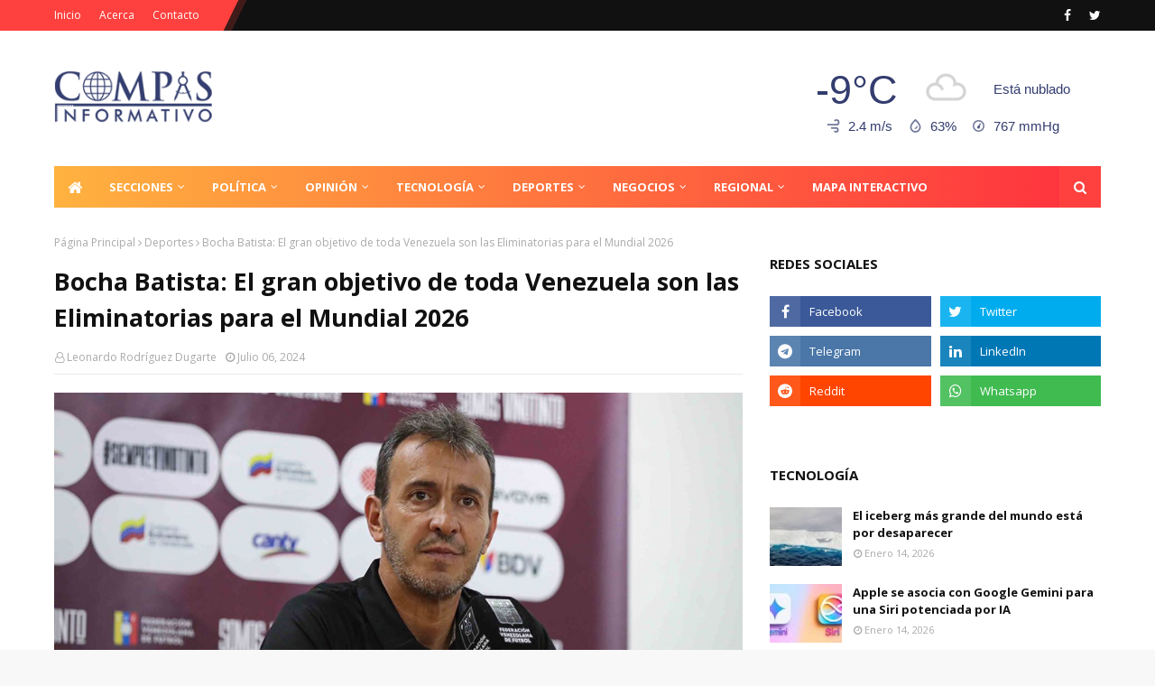

--- FILE ---
content_type: text/html; charset=UTF-8
request_url: https://ip2.weatherwidget.org/
body_size: 33
content:
18.190.24.132

--- FILE ---
content_type: text/html; charset=utf-8
request_url: https://www.google.com/recaptcha/api2/aframe
body_size: 268
content:
<!DOCTYPE HTML><html><head><meta http-equiv="content-type" content="text/html; charset=UTF-8"></head><body><script nonce="SYWfcG2dKiYZhASKhZ-h3A">/** Anti-fraud and anti-abuse applications only. See google.com/recaptcha */ try{var clients={'sodar':'https://pagead2.googlesyndication.com/pagead/sodar?'};window.addEventListener("message",function(a){try{if(a.source===window.parent){var b=JSON.parse(a.data);var c=clients[b['id']];if(c){var d=document.createElement('img');d.src=c+b['params']+'&rc='+(localStorage.getItem("rc::a")?sessionStorage.getItem("rc::b"):"");window.document.body.appendChild(d);sessionStorage.setItem("rc::e",parseInt(sessionStorage.getItem("rc::e")||0)+1);localStorage.setItem("rc::h",'1768727130593');}}}catch(b){}});window.parent.postMessage("_grecaptcha_ready", "*");}catch(b){}</script></body></html>

--- FILE ---
content_type: text/javascript; charset=UTF-8
request_url: https://www.compasinformativo.com/feeds/posts/default/-/Deportes?alt=json-in-script&max-results=3&callback=jQuery1124021346746792989757_1768727124180&_=1768727124181
body_size: 6130
content:
// API callback
jQuery1124021346746792989757_1768727124180({"version":"1.0","encoding":"UTF-8","feed":{"xmlns":"http://www.w3.org/2005/Atom","xmlns$openSearch":"http://a9.com/-/spec/opensearchrss/1.0/","xmlns$blogger":"http://schemas.google.com/blogger/2008","xmlns$georss":"http://www.georss.org/georss","xmlns$gd":"http://schemas.google.com/g/2005","xmlns$thr":"http://purl.org/syndication/thread/1.0","id":{"$t":"tag:blogger.com,1999:blog-7642592224851729853"},"updated":{"$t":"2026-01-17T21:25:31.490-04:00"},"category":[{"term":"Nacional"},{"term":"Internacional"},{"term":"Regional"},{"term":"Negocios"},{"term":"Política"},{"term":"Sucesos"},{"term":"Deportes"},{"term":"Entretenimiento"},{"term":"universidad"},{"term":"Guerra"},{"term":"Salud"},{"term":"Turismo"},{"term":"Tecnología"},{"term":"Religión"},{"term":"Sociales"},{"term":"Opinión"},{"term":"clima"},{"term":"Ciudad"},{"term":"Economia"},{"term":"Análisis"},{"term":"agricultura"},{"term":"educación"},{"term":"Especial"},{"term":"politica"},{"term":"Tecnologia"},{"term":"nacionales"},{"term":"ciencia"},{"term":"Cocina"},{"term":"entrevista"},{"term":"epecial"}],"title":{"type":"text","$t":"Compás Informativo"},"subtitle":{"type":"html","$t":"Información actualizada de política nacional e internacional, economía y sucesos"},"link":[{"rel":"http://schemas.google.com/g/2005#feed","type":"application/atom+xml","href":"https:\/\/www.compasinformativo.com\/feeds\/posts\/default"},{"rel":"self","type":"application/atom+xml","href":"https:\/\/www.blogger.com\/feeds\/7642592224851729853\/posts\/default\/-\/Deportes?alt=json-in-script\u0026max-results=3"},{"rel":"alternate","type":"text/html","href":"https:\/\/www.compasinformativo.com\/search\/label\/Deportes"},{"rel":"hub","href":"http://pubsubhubbub.appspot.com/"},{"rel":"next","type":"application/atom+xml","href":"https:\/\/www.blogger.com\/feeds\/7642592224851729853\/posts\/default\/-\/Deportes\/-\/Deportes?alt=json-in-script\u0026start-index=4\u0026max-results=3"}],"author":[{"name":{"$t":"La Pauta Informativa"},"uri":{"$t":"http:\/\/www.blogger.com\/profile\/04321700654970954153"},"email":{"$t":"noreply@blogger.com"},"gd$image":{"rel":"http://schemas.google.com/g/2005#thumbnail","width":"32","height":"32","src":"\/\/blogger.googleusercontent.com\/img\/b\/R29vZ2xl\/AVvXsEgOOTpThicrxPqXtd7bdsPi-bkkyTRY1635HQ24z-_i_kIGjOuZ9aANLu7EYvDYbpQDa3YPCWMkO_KPALZV00PgSo4HpvMbYxMLbAy27CBk3ymAnAgW7SNyZhekAVyqcmk\/s113\/preview.png"}}],"generator":{"version":"7.00","uri":"http://www.blogger.com","$t":"Blogger"},"openSearch$totalResults":{"$t":"1490"},"openSearch$startIndex":{"$t":"1"},"openSearch$itemsPerPage":{"$t":"3"},"entry":[{"id":{"$t":"tag:blogger.com,1999:blog-7642592224851729853.post-1170954660791559795"},"published":{"$t":"2026-01-17T20:16:00.003-04:00"},"updated":{"$t":"2026-01-17T20:16:53.203-04:00"},"category":[{"scheme":"http://www.blogger.com/atom/ns#","term":"Deportes"}],"title":{"type":"text","$t":"Anulada novena etapa de la Vuelta al Táchira"},"content":{"type":"html","$t":"\u003Cdiv\u003E\u003Cb\u003E\u003Cdiv class=\"separator\" style=\"clear: both; text-align: center;\"\u003E\u003Ca href=\"https:\/\/blogger.googleusercontent.com\/img\/b\/R29vZ2xl\/AVvXsEgKF2_FaP1viusPeL29L1oti0cWf1hPdufIrfg3ocIzw5JCvWrFvfsL-Emu7VCWLaCsYrV3ZxtrVWPqEBGSCHTfmI-DJS5wNUEcf6lvUqXVfelAybs7iJgzDcnI1CM7Wp_ptiOBU_yhcNuTZ7DZlQhqnND2VBxj1ny8xgkvjtk-4G0LH0BzpakjnV1B66U\/s1024\/DSC09737-1-1024x576.jpg\" imageanchor=\"1\" style=\"margin-left: 1em; margin-right: 1em;\"\u003E\u003Cimg border=\"0\" data-original-height=\"576\" data-original-width=\"1024\" src=\"https:\/\/blogger.googleusercontent.com\/img\/b\/R29vZ2xl\/AVvXsEgKF2_FaP1viusPeL29L1oti0cWf1hPdufIrfg3ocIzw5JCvWrFvfsL-Emu7VCWLaCsYrV3ZxtrVWPqEBGSCHTfmI-DJS5wNUEcf6lvUqXVfelAybs7iJgzDcnI1CM7Wp_ptiOBU_yhcNuTZ7DZlQhqnND2VBxj1ny8xgkvjtk-4G0LH0BzpakjnV1B66U\/s16000\/DSC09737-1-1024x576.jpg\" \/\u003E\u003C\/a\u003E\u003C\/div\u003E\u003Cbr \/\u003ERubio, Táchira.- \u003C\/b\u003EComo consecuencia de las pésimas condiciones de algunas vías, este sábado fue anulada la novena y penúltima etapa de la edición 61 de la Vuelta al Táchira en bicicleta, que estaba programada en un circuito urbano sobre 134 kilómetros en la ciudad de Rubio.\u003C\/div\u003E\u003Cdiv\u003E\u003Cbr \/\u003E\u003C\/div\u003E\u003Cdiv\u003ESe repite la historia de 2011, cuando fue anulada la primera etapa de la Vuelta al Táchira en Bicicleta, un circuito urbano en San Fernando de Apure, producto del pésimo estado de la vía por dónde iba a transitar la caravana ciclista. Un mal de vieja data, sin que nadie le haya puesto el cascabel al gato.\u003C\/div\u003E\u003Cdiv\u003E\u003Cbr \/\u003E\u003C\/div\u003E\u003Cdiv\u003EEl apelativo de: Vuelta Grande de América, ya no existe, la emblemática carrera que en su momento fue orgullo de Venezuela en el Mundo, pasó a ser carrera de Pueblo, puesto de manifiesto este año, apenas partieron 75 ciclistas en la primera etapa. La organización de la Vuelta, con José Gregorio Freites y Rubén Osorio en calidad de máxima autoridad deportiva del estado y presidente de la Asociación Tachirense de Ciclismo, respectivamente, estaban conscientes de la situación, el mal estado de las vías, que explotó en la novena etapa de la edición 61, un circuito en Rubio, municipio Junin; el Comisario Internacional de la competencia y director de la prueba José Manuel Zabala, la dio por anulada ante el mal estado de la vía.\u003C\/div\u003E\u003Cdiv\u003E\u003Cbr \/\u003E\u003C\/div\u003E\u003Cdiv\u003EEste domingo se corre la décima y última etapa con partida a las 10 de la mañana en Ureña y final en la pista del Velódromo “J.J. Mora” de Pueblo Nuevo.\u003C\/div\u003E\u003Cdiv\u003E\u003Cbr \/\u003E\u003C\/div\u003E\u003Cdiv\u003ECon información de La Nación\u0026nbsp;\u003C\/div\u003E"},"link":[{"rel":"replies","type":"application/atom+xml","href":"https:\/\/www.compasinformativo.com\/feeds\/1170954660791559795\/comments\/default","title":"Comentarios de la entrada"},{"rel":"replies","type":"text/html","href":"https:\/\/www.compasinformativo.com\/2026\/01\/anulada-novena-etapa-de-la-vuelta-al.html#comment-form","title":"0 Comentarios"},{"rel":"edit","type":"application/atom+xml","href":"https:\/\/www.blogger.com\/feeds\/7642592224851729853\/posts\/default\/1170954660791559795"},{"rel":"self","type":"application/atom+xml","href":"https:\/\/www.blogger.com\/feeds\/7642592224851729853\/posts\/default\/1170954660791559795"},{"rel":"alternate","type":"text/html","href":"https:\/\/www.compasinformativo.com\/2026\/01\/anulada-novena-etapa-de-la-vuelta-al.html","title":"Anulada novena etapa de la Vuelta al Táchira"}],"author":[{"name":{"$t":"Leonardo Rodríguez Dugarte"},"uri":{"$t":"http:\/\/www.blogger.com\/profile\/01885381958564555840"},"email":{"$t":"noreply@blogger.com"},"gd$image":{"rel":"http://schemas.google.com/g/2005#thumbnail","width":"32","height":"31","src":"\/\/blogger.googleusercontent.com\/img\/b\/R29vZ2xl\/AVvXsEiPo2DLyse2DLMedtSNFDBVBgKYydl6q0UGpjzKMrhLLtbWZRCTVsAGC-QcpBR_iI1wKAzQmnjsZ0s-Oy8rPKlraZu8gqwBRpTjZEQNJVvG7UJaPPAkpwFyIF4gKx1vcQ\/s115\/publisher-3.png"}}],"media$thumbnail":{"xmlns$media":"http://search.yahoo.com/mrss/","url":"https:\/\/blogger.googleusercontent.com\/img\/b\/R29vZ2xl\/AVvXsEgKF2_FaP1viusPeL29L1oti0cWf1hPdufIrfg3ocIzw5JCvWrFvfsL-Emu7VCWLaCsYrV3ZxtrVWPqEBGSCHTfmI-DJS5wNUEcf6lvUqXVfelAybs7iJgzDcnI1CM7Wp_ptiOBU_yhcNuTZ7DZlQhqnND2VBxj1ny8xgkvjtk-4G0LH0BzpakjnV1B66U\/s72-c\/DSC09737-1-1024x576.jpg","height":"72","width":"72"},"thr$total":{"$t":"0"}},{"id":{"$t":"tag:blogger.com,1999:blog-7642592224851729853.post-972956169058069734"},"published":{"$t":"2026-01-16T20:00:00.001-04:00"},"updated":{"$t":"2026-01-17T02:24:59.509-04:00"},"category":[{"scheme":"http://www.blogger.com/atom/ns#","term":"Deportes"}],"title":{"type":"text","$t":"Gusneiver Gil reina en El Cristo y Abreu acaricia el título  "},"content":{"type":"html","$t":"\u003Cp class=\"mobile-photo\"\u003E\u003Ca href=\"https:\/\/blogger.googleusercontent.com\/img\/a\/AVvXsEh6q0cYDD6Rrb5sXiR93eGZmxKvxcIan1lWHv3rotyJ9vvGjWIaJN6GnMfAyOPdxXLSWbPeJtKAN-3nIIM-eOp-iBLh8NY0Kd_Q4sq-AAxAFZBCN-2hnYJSPORyUkoHioSJG-wgVzYKyyadyK9hn53upuJ2LrA6-_j145AgaHeQnT3-g46rfDDWBB4en5c\"\u003E\u003Cimg border=\"0\" id=\"BLOGGER_PHOTO_ID_7596113732987507362\" src=\"https:\/\/blogger.googleusercontent.com\/img\/a\/AVvXsEh6q0cYDD6Rrb5sXiR93eGZmxKvxcIan1lWHv3rotyJ9vvGjWIaJN6GnMfAyOPdxXLSWbPeJtKAN-3nIIM-eOp-iBLh8NY0Kd_Q4sq-AAxAFZBCN-2hnYJSPORyUkoHioSJG-wgVzYKyyadyK9hn53upuJ2LrA6-_j145AgaHeQnT3-g46rfDDWBB4en5c=s16000\" \/\u003E\u003C\/a\u003E\u003C\/p\u003E\u003Cdiv dir=\"auto\"\u003E\u003Cdiv dir=\"auto\"\u003E\u003Cb\u003ESan Cristóbal, Táchira. - \u003C\/b\u003EEn una exhibición de coraje y veteranía, el corredor trujillano Gusneiver Gil (FAM-Birdman Level Up) se alzó con una victoria monumental en la octava etapa de la 61ª edición de la Vuelta al Táchira. En el mítico ascenso al Cerro El Cristo, en Capacho, Gil dictó cátedra sobre cómo gestionar las fuerzas en la alta montaña, mientras que Jorge Abreu (Fina Arroz-CES Multimarcas) dio un paso de gigante para acercarse al campeonato de la \"Grande de América\".\u003C\/div\u003E\u003Cdiv dir=\"auto\"\u003E\u0026nbsp;\u003C\/div\u003E\u003Ch2 style=\"text-align: left;\"\u003EUna batalla bajo la lluvia\u003C\/h2\u003E\u003Cdiv dir=\"auto\"\u003E\u003Cbr \/\u003E\u003C\/div\u003E\u003Cdiv dir=\"auto\"\u003ELa jornada, una de las más esperadas del calendario andino, comprendió un exigente recorrido de 154,5 kilómetros partiendo desde Abejales, en la zona sur del Táchira. Desde los primeros pedalazos, el pelotón enfrentó condiciones climáticas variables y acompañado, en largos tramos del recorrido, con una lluvia persistente que añadió un grado extra de dificultad a la estrategia de los equipos.\u003C\/div\u003E\u003Cdiv dir=\"auto\"\u003E\u0026nbsp;\u003C\/div\u003E\u003Cdiv dir=\"auto\"\u003ELa carrera se animó temprano con la escapada en solitario de Jad Colmenares (Torbes-Ureña Sport), quien dominó las primeras metas volantes y el Alto de Santo Domingo, acción que le valió para ser calificado como el más combativo de la carrera. Sin embargo, el ímpetu del grupo principal neutralizó su intento antes de llegar al ecuador de la etapa, dando paso a una nueva fuga de hombres peligrosos como Winston Maestre, Carlos Galvis y Emmanuel Viloria.\u003C\/div\u003E\u003Cdiv dir=\"auto\"\u003E\u0026nbsp;\u003C\/div\u003E\u003Ch2 style=\"text-align: left;\"\u003EEl muro de Capacho: Juez silente\u003C\/h2\u003E\u003Cdiv dir=\"auto\"\u003E\u003Cbr \/\u003E\u003C\/div\u003E\u003Cdiv dir=\"auto\"\u003ELa resolución de la jornada quedó reservada para los últimos kilómetros, específicamente en la subida a Rancherías y el ascenso final al Cerro El Cristo, una cota de segunda categoría con rampas que alcanzan el 9,7% de inclinación.\u003C\/div\u003E\u003Cdiv dir=\"auto\"\u003E\u0026nbsp;\u003C\/div\u003E\u003Cdiv dir=\"auto\"\u003EFue allí donde Gusneiver Gil, a sus 38 años, lanzó un ataque fulminante que nadie pudo seguir. El \"veterano de mil batallas\" cruzó la meta en solitario, logrando su primer triunfo en esta edición y reafirmando la solidez colectiva de su equipo.\u003C\/div\u003E\u003Cdiv dir=\"auto\"\u003E\u0026nbsp;\u003C\/div\u003E\u003Cdiv dir=\"auto\"\u003EEl veterano Gusneiver Gil no solo ganó, sino que logró sacarle 9 segundos a un especialista como Carlos Galvis, quien estuvo muy activo durante toda la subida final. Por su parte, Diego Méndez completó el podio, sumando puntos valiosos para la Lotería del Táchira y consolidándose como uno de los hombres más fuertes de la clasificación general.\u003C\/div\u003E\u003Cdiv dir=\"auto\"\u003E\u0026nbsp;\u003C\/div\u003E\u003Ch2 style=\"text-align: left;\"\u003EAbreu consolida el amarillo\u003C\/h2\u003E\u003Cdiv dir=\"auto\"\u003E\u003Cbr \/\u003E\u003C\/div\u003E\u003Cdiv dir=\"auto\"\u003EEn la lucha por la clasificación general, Jorge Abreu demostró por qué porta la camiseta de líder. El tachirense gestionó la etapa con frialdad, cruzando la meta en la cuarta posición. Su liderato se vio fortalecido no solo por su desempeño, sino por el desfallecimiento de sus principal rival, Emmanuel Viloria y Franklin Chacón quienes cedieron un tiempo precioso dejando en rol protagónico y al asecho ahora dos fichas Loteras, Diego Méndez y Winston Maestre con más de dos minutos de diferencia en la segunda y tercera casilla respectivamente.\u003C\/div\u003E\u003Cdiv dir=\"auto\"\u003E\u0026nbsp;\u003C\/div\u003E\u003Ch2 style=\"text-align: left;\"\u003ELo que viene: El desenlace en Rubio y San Cristóbal\u003C\/h2\u003E\u003Cdiv dir=\"auto\"\u003E\u003Cbr \/\u003E\u003C\/div\u003E\u003Cdiv dir=\"auto\"\u003EA falta de dos etapas para el final, el panorama parece despejado para Abreu. No obstante, la caravana no se detiene: este sábado se vivirá, como en otrora, el Circuito en el municipio Junín (Rubio) conocido como el circuito de los estudiantes que se disputará sobre una distancia de 134,4 km. Un terreno sin puertos de montaña, pero ideal para las metas volantes y posibles ataques de quienes buscan podio.\u003C\/div\u003E\u003Cdiv dir=\"auto\"\u003E\u0026nbsp;\u003C\/div\u003E\u003Cdiv dir=\"auto\"\u003ELa jornada final del domingo 18 de enero tendrá el punto de salida en la capital del municipio Pedro María Ureña y finalizará en San Cristóbal, con la meta ubicada específicamente en el Velódromo J.J Mora Figueroa de San Cristóbal, donde se espera una fiesta total para recibir al nuevo monarca de la ronda andina.\u003C\/div\u003E\u003Cdiv dir=\"auto\"\u003E\u003Cbr \/\u003E\u003C\/div\u003E\u003Cdiv dir=\"auto\"\u003ECon información de Carlos Alexis Rivera \/ CNP: 10. 746 \/ Prensa Vuelta al Táchira\u0026nbsp;\u003C\/div\u003E\u003Cdiv dir=\"auto\"\u003E\u003Cbr \/\u003E\u003C\/div\u003E\u003Ch3 style=\"text-align: left;\"\u003EClasificación Etapa\u003C\/h3\u003E\u003Cdiv dir=\"auto\"\u003E\u003Cbr \/\u003E\u003C\/div\u003E\u003Cdiv dir=\"auto\"\u003EGusneiver Gil FAM-Birdman Level Up 4: 4: 01\u003C\/div\u003E\u003Cdiv dir=\"auto\"\u003ECarlos Galvis Politáchira-Heidy Lee Sport a 09 seg\u003C\/div\u003E\u003Cdiv dir=\"auto\"\u003E\u0026nbsp;Diego Méndez Lotería del Táchira Servitel a 1: 02\u003C\/div\u003E\u003Cdiv dir=\"auto\"\u003EJorge Abreu Fina Arroz-CES Multimarcas a 1:41\u003C\/div\u003E\u003Cdiv dir=\"auto\"\u003EWinston Maestre Lotería del Táchira Servitel a 1:43\u003C\/div\u003E\u003Cdiv dir=\"auto\"\u003E\u0026nbsp;\u003C\/div\u003E\u003Ch3 style=\"text-align: left;\"\u003EClasificación General Individual\u0026nbsp;\u0026nbsp;\u003C\/h3\u003E\u003Cdiv dir=\"auto\"\u003E\u003Cbr \/\u003E\u003C\/div\u003E\u003Cdiv dir=\"auto\"\u003EJorge Abreu Fina Arroz-CES Multimarcas 33:39:55\u003C\/div\u003E\u003Cdiv dir=\"auto\"\u003EDiego Méndez Lotería del Táchira Servitel a 2:19\u003C\/div\u003E\u003Cdiv dir=\"auto\"\u003EWinston Maestre Lotería del Táchira Servitel a 2:46\u003C\/div\u003E\u003Cdiv dir=\"auto\"\u003EBrandon Rojas GW Erco Shimano (COL) a 3:17\u003C\/div\u003E\u003Cdiv dir=\"auto\"\u003ECarlos Galvis Politachira a 3:41\u003C\/div\u003E\u003C\/div\u003E  "},"link":[{"rel":"replies","type":"application/atom+xml","href":"https:\/\/www.compasinformativo.com\/feeds\/972956169058069734\/comments\/default","title":"Comentarios de la entrada"},{"rel":"replies","type":"text/html","href":"https:\/\/www.compasinformativo.com\/2026\/01\/gusneiver-gil-reina-en-el-cristo-y.html#comment-form","title":"0 Comentarios"},{"rel":"edit","type":"application/atom+xml","href":"https:\/\/www.blogger.com\/feeds\/7642592224851729853\/posts\/default\/972956169058069734"},{"rel":"self","type":"application/atom+xml","href":"https:\/\/www.blogger.com\/feeds\/7642592224851729853\/posts\/default\/972956169058069734"},{"rel":"alternate","type":"text/html","href":"https:\/\/www.compasinformativo.com\/2026\/01\/gusneiver-gil-reina-en-el-cristo-y.html","title":"Gusneiver Gil reina en El Cristo y Abreu acaricia el título  "}],"author":[{"name":{"$t":"Leonardo Rodríguez Dugarte"},"uri":{"$t":"http:\/\/www.blogger.com\/profile\/01885381958564555840"},"email":{"$t":"noreply@blogger.com"},"gd$image":{"rel":"http://schemas.google.com/g/2005#thumbnail","width":"32","height":"31","src":"\/\/blogger.googleusercontent.com\/img\/b\/R29vZ2xl\/AVvXsEiPo2DLyse2DLMedtSNFDBVBgKYydl6q0UGpjzKMrhLLtbWZRCTVsAGC-QcpBR_iI1wKAzQmnjsZ0s-Oy8rPKlraZu8gqwBRpTjZEQNJVvG7UJaPPAkpwFyIF4gKx1vcQ\/s115\/publisher-3.png"}}],"media$thumbnail":{"xmlns$media":"http://search.yahoo.com/mrss/","url":"https:\/\/blogger.googleusercontent.com\/img\/a\/AVvXsEh6q0cYDD6Rrb5sXiR93eGZmxKvxcIan1lWHv3rotyJ9vvGjWIaJN6GnMfAyOPdxXLSWbPeJtKAN-3nIIM-eOp-iBLh8NY0Kd_Q4sq-AAxAFZBCN-2hnYJSPORyUkoHioSJG-wgVzYKyyadyK9hn53upuJ2LrA6-_j145AgaHeQnT3-g46rfDDWBB4en5c=s72-c","height":"72","width":"72"},"thr$total":{"$t":"0"}},{"id":{"$t":"tag:blogger.com,1999:blog-7642592224851729853.post-7544307309531077192"},"published":{"$t":"2026-01-16T07:01:00.001-04:00"},"updated":{"$t":"2026-01-16T07:01:37.246-04:00"},"category":[{"scheme":"http://www.blogger.com/atom/ns#","term":"Deportes"}],"title":{"type":"text","$t":"Autoridades proyectan el rescate de la Vuelta a Mérida en Bicicleta para este 2026"},"content":{"type":"html","$t":"\u003Cdiv\u003E\u003Cb\u003E\u003Cdiv class=\"separator\" style=\"clear: both; text-align: center;\"\u003E\u003Ca href=\"https:\/\/blogger.googleusercontent.com\/img\/b\/R29vZ2xl\/AVvXsEgVxzEEtKPrz2rnfusMApFspLAUDhOmMEOGFMFlxthB1E8dhuLPn_NYMMaeodAS489UJACrK7B72Cl7PgL-CRjiC-mQXNyyaJWLYqwIhUa_nSZEmLUQTcrlHCFClJ6_2RfN6WXsiiB_Aum-L45PieOAal48MlNe4lCjBwJ_3StjcoLD80aZ-qjtxXNmJ7o\/s1280\/IMG_20260115_202432_444.jpg\" imageanchor=\"1\" style=\"margin-left: 1em; margin-right: 1em;\"\u003E\u003Cimg border=\"0\" data-original-height=\"1280\" data-original-width=\"1024\" src=\"https:\/\/blogger.googleusercontent.com\/img\/b\/R29vZ2xl\/AVvXsEgVxzEEtKPrz2rnfusMApFspLAUDhOmMEOGFMFlxthB1E8dhuLPn_NYMMaeodAS489UJACrK7B72Cl7PgL-CRjiC-mQXNyyaJWLYqwIhUa_nSZEmLUQTcrlHCFClJ6_2RfN6WXsiiB_Aum-L45PieOAal48MlNe4lCjBwJ_3StjcoLD80aZ-qjtxXNmJ7o\/s16000\/IMG_20260115_202432_444.jpg\" \/\u003E\u003C\/a\u003E\u003C\/div\u003E\u003Cbr \/\u003EEl Vigía, Mérida.–\u003C\/b\u003E En el marco de la sexta etapa de la 61.ª Vuelta al Táchira, que tuvo como punto de partida la avenida 16 de septiembre en El Vigía, se dio a conocer una noticia que llena de optimismo al deporte regional: la posibilidad del regreso de la Vuelta a Mérida en Bicicleta para el segundo semestre del presente año.\u003C\/div\u003E\u003Cdiv\u003E\u003Cbr \/\u003E\u003C\/div\u003E\u003Cdiv\u003ELa información fue suministrada por la secretaria de Gobierno, Yurami Quintero, quien destacó que el gobernador Arnaldo Sánchez tiene la firme intención de rescatar este emblemático proyecto deportivo. El objetivo principal es realzar la belleza y el potencial de los ejes estratégicos del estado: Metropolitano, Valle del Mocotíes, Páramo y Panamericano.\u003C\/div\u003E\u003Cdiv\u003E\u003Cbr \/\u003E\u003C\/div\u003E\u003Ch2 style=\"text-align: left;\"\u003ERenacer del ciclismo merideño\u003C\/h2\u003E\u003Cdiv\u003E\u003Cbr \/\u003E\u003C\/div\u003E\u003Cdiv\u003EQuintero resaltó el esfuerzo por recuperar el sitial de honor que Mérida siempre ha tenido en el ciclismo nacional. “Hace 10 años que no contábamos con un equipo de ciclismo merideño. En esta oportunidad, tenemos seis corredores de los municipios Antonio Pinto Salinas, Campo Elías, Tovar y Alberto Adriani”, señaló la funcionaria.\u003C\/div\u003E\u003Cdiv\u003E\u003Cbr \/\u003E\u003C\/div\u003E\u003Cdiv\u003EEste equipo no solo está dejando huella en el giro tachirense, sino que ya tiene en su agenda participar en la Vuelta a Venezuela 2026 y cumplir con compromisos internacionales en Colombia, demostrando el alto nivel de preparación de los pedalistas locales.\u003C\/div\u003E\u003Cdiv\u003E\u003Cbr \/\u003E\u003C\/div\u003E\u003Ch2 style=\"text-align: left;\"\u003EÉxito en las etapas locales\u003C\/h2\u003E\u003Cdiv\u003E\u003Cbr \/\u003E\u003C\/div\u003E\u003Cdiv\u003ELa secretaria de Gobierno aprovechó la oportunidad para aplaudir el civismo y la pasión del pueblo merideño durante las tres etapas que recorrieron la geografía regional en esta edición de la Vuelta al Táchira, la emocionante llegada desde La Fría a la \"Ciudad de los Caballeros\", el exigente y vistoso Circuito de los Tres Viaductos. la multitudinaria partida de este miércoles desde El Vigía con destino a La Grita.\u003C\/div\u003E\u003Cdiv\u003E\u003Cbr \/\u003E\u003C\/div\u003E"},"link":[{"rel":"replies","type":"application/atom+xml","href":"https:\/\/www.compasinformativo.com\/feeds\/7544307309531077192\/comments\/default","title":"Comentarios de la entrada"},{"rel":"replies","type":"text/html","href":"https:\/\/www.compasinformativo.com\/2026\/01\/autoridades-proyectan-el-rescate-de-la.html#comment-form","title":"0 Comentarios"},{"rel":"edit","type":"application/atom+xml","href":"https:\/\/www.blogger.com\/feeds\/7642592224851729853\/posts\/default\/7544307309531077192"},{"rel":"self","type":"application/atom+xml","href":"https:\/\/www.blogger.com\/feeds\/7642592224851729853\/posts\/default\/7544307309531077192"},{"rel":"alternate","type":"text/html","href":"https:\/\/www.compasinformativo.com\/2026\/01\/autoridades-proyectan-el-rescate-de-la.html","title":"Autoridades proyectan el rescate de la Vuelta a Mérida en Bicicleta para este 2026"}],"author":[{"name":{"$t":"Leonardo Rodríguez Dugarte"},"uri":{"$t":"http:\/\/www.blogger.com\/profile\/01885381958564555840"},"email":{"$t":"noreply@blogger.com"},"gd$image":{"rel":"http://schemas.google.com/g/2005#thumbnail","width":"32","height":"31","src":"\/\/blogger.googleusercontent.com\/img\/b\/R29vZ2xl\/AVvXsEiPo2DLyse2DLMedtSNFDBVBgKYydl6q0UGpjzKMrhLLtbWZRCTVsAGC-QcpBR_iI1wKAzQmnjsZ0s-Oy8rPKlraZu8gqwBRpTjZEQNJVvG7UJaPPAkpwFyIF4gKx1vcQ\/s115\/publisher-3.png"}}],"media$thumbnail":{"xmlns$media":"http://search.yahoo.com/mrss/","url":"https:\/\/blogger.googleusercontent.com\/img\/b\/R29vZ2xl\/AVvXsEgVxzEEtKPrz2rnfusMApFspLAUDhOmMEOGFMFlxthB1E8dhuLPn_NYMMaeodAS489UJACrK7B72Cl7PgL-CRjiC-mQXNyyaJWLYqwIhUa_nSZEmLUQTcrlHCFClJ6_2RfN6WXsiiB_Aum-L45PieOAal48MlNe4lCjBwJ_3StjcoLD80aZ-qjtxXNmJ7o\/s72-c\/IMG_20260115_202432_444.jpg","height":"72","width":"72"},"thr$total":{"$t":"0"}}]}});

--- FILE ---
content_type: text/javascript; charset=UTF-8
request_url: https://www.compasinformativo.com/feeds/posts/default/-/Regional?alt=json-in-script&max-results=5&callback=jQuery1124021346746792989757_1768727124170&_=1768727124171
body_size: 11153
content:
// API callback
jQuery1124021346746792989757_1768727124170({"version":"1.0","encoding":"UTF-8","feed":{"xmlns":"http://www.w3.org/2005/Atom","xmlns$openSearch":"http://a9.com/-/spec/opensearchrss/1.0/","xmlns$blogger":"http://schemas.google.com/blogger/2008","xmlns$georss":"http://www.georss.org/georss","xmlns$gd":"http://schemas.google.com/g/2005","xmlns$thr":"http://purl.org/syndication/thread/1.0","id":{"$t":"tag:blogger.com,1999:blog-7642592224851729853"},"updated":{"$t":"2026-01-17T21:25:31.490-04:00"},"category":[{"term":"Nacional"},{"term":"Internacional"},{"term":"Regional"},{"term":"Negocios"},{"term":"Política"},{"term":"Sucesos"},{"term":"Deportes"},{"term":"Entretenimiento"},{"term":"universidad"},{"term":"Guerra"},{"term":"Salud"},{"term":"Turismo"},{"term":"Tecnología"},{"term":"Religión"},{"term":"Sociales"},{"term":"Opinión"},{"term":"clima"},{"term":"Ciudad"},{"term":"Economia"},{"term":"Análisis"},{"term":"agricultura"},{"term":"educación"},{"term":"Especial"},{"term":"politica"},{"term":"Tecnologia"},{"term":"nacionales"},{"term":"ciencia"},{"term":"Cocina"},{"term":"entrevista"},{"term":"epecial"}],"title":{"type":"text","$t":"Compás Informativo"},"subtitle":{"type":"html","$t":"Información actualizada de política nacional e internacional, economía y sucesos"},"link":[{"rel":"http://schemas.google.com/g/2005#feed","type":"application/atom+xml","href":"https:\/\/www.compasinformativo.com\/feeds\/posts\/default"},{"rel":"self","type":"application/atom+xml","href":"https:\/\/www.blogger.com\/feeds\/7642592224851729853\/posts\/default\/-\/Regional?alt=json-in-script\u0026max-results=5"},{"rel":"alternate","type":"text/html","href":"https:\/\/www.compasinformativo.com\/search\/label\/Regional"},{"rel":"hub","href":"http://pubsubhubbub.appspot.com/"},{"rel":"next","type":"application/atom+xml","href":"https:\/\/www.blogger.com\/feeds\/7642592224851729853\/posts\/default\/-\/Regional\/-\/Regional?alt=json-in-script\u0026start-index=6\u0026max-results=5"}],"author":[{"name":{"$t":"La Pauta Informativa"},"uri":{"$t":"http:\/\/www.blogger.com\/profile\/04321700654970954153"},"email":{"$t":"noreply@blogger.com"},"gd$image":{"rel":"http://schemas.google.com/g/2005#thumbnail","width":"32","height":"32","src":"\/\/blogger.googleusercontent.com\/img\/b\/R29vZ2xl\/AVvXsEgOOTpThicrxPqXtd7bdsPi-bkkyTRY1635HQ24z-_i_kIGjOuZ9aANLu7EYvDYbpQDa3YPCWMkO_KPALZV00PgSo4HpvMbYxMLbAy27CBk3ymAnAgW7SNyZhekAVyqcmk\/s113\/preview.png"}}],"generator":{"version":"7.00","uri":"http://www.blogger.com","$t":"Blogger"},"openSearch$totalResults":{"$t":"9076"},"openSearch$startIndex":{"$t":"1"},"openSearch$itemsPerPage":{"$t":"5"},"entry":[{"id":{"$t":"tag:blogger.com,1999:blog-7642592224851729853.post-5822169290400670811"},"published":{"$t":"2026-01-17T19:59:00.001-04:00"},"updated":{"$t":"2026-01-17T19:59:22.340-04:00"},"category":[{"scheme":"http://www.blogger.com/atom/ns#","term":"Regional"}],"title":{"type":"text","$t":"Arquidiócesis de Mérida celebra los avances en la restauración de la Catedral"},"content":{"type":"html","$t":"\u003Cdiv\u003E\u003Cb\u003E\u003Cdiv class=\"separator\" style=\"clear: both; text-align: center;\"\u003E\u003Ca href=\"https:\/\/blogger.googleusercontent.com\/img\/b\/R29vZ2xl\/AVvXsEg_FigpG3eZ7rLi0_8R40A_rMaPYhupd5wUhAlmxZklanwDNGsZ9gii-rBeD33-9-JnD3matHVMy3WGzUGwBqcl3MX04K7XERKwK0i-iyO7ApspS7gAtDvm3tSNHUVPcPU6Vo0NREoCZSvMApkDWiQ_5e-61nXhJ7PzfIZff2b_6IuS325S2KKrwlRUzMQ\/s737\/IMG_20260116_214750_457.jpg\" imageanchor=\"1\" style=\"margin-left: 1em; margin-right: 1em;\"\u003E\u003Cimg border=\"0\" data-original-height=\"540\" data-original-width=\"737\" src=\"https:\/\/blogger.googleusercontent.com\/img\/b\/R29vZ2xl\/AVvXsEg_FigpG3eZ7rLi0_8R40A_rMaPYhupd5wUhAlmxZklanwDNGsZ9gii-rBeD33-9-JnD3matHVMy3WGzUGwBqcl3MX04K7XERKwK0i-iyO7ApspS7gAtDvm3tSNHUVPcPU6Vo0NREoCZSvMApkDWiQ_5e-61nXhJ7PzfIZff2b_6IuS325S2KKrwlRUzMQ\/s16000\/IMG_20260116_214750_457.jpg\" \/\u003E\u003C\/a\u003E\u003C\/div\u003E\u003Cbr \/\u003EMérida.- \u003C\/b\u003EEn el marco del plan Mérida 465, avanza el proceso de restauración de la Basílica Menor Inmaculada Concepción y la Arquidiócesis de Mérida celebra los alcances de la obra, que no se ha detenido, afirmó la autoridad eclesiástica, monseñor Helizandro Terán Bermúdez, en una rueda de prensa.\u0026nbsp;\u003C\/div\u003E\u003Cdiv\u003E\u003Cbr \/\u003E\u003C\/div\u003E\u003Cdiv\u003EMonseñor Terán señaló que este proyecto de carácter prioritario, cuenta con un equipo interdisciplinario que lleva adelante los trabajos de restauración. \"Ayer se pudo observar una grúa que realizó el escaneo de la pared que colinda con la capilla del Santísimo Sacramento, la cual también será restaurada, fue un trabajo extenso\", indicó. También destacó que la obra avanza significativamente y está integrada por un gran equipo de ingenieros de la Universidad de Los Andes, artistas plásticos que han realizado un excelente trabajo en la restauración de los vitrales, así como expertos en distintas áreas que han sido supervisados por el Gobierno bolivariano.\u003C\/div\u003E\u003Cdiv\u003E\u003Cbr \/\u003E\u003C\/div\u003E\u003Cdiv\u003E\"Tengo que decir públicamente que las obras no se han parado, siguen adelante; todo un equipo ha hecho suyo este proyecto desde el primer momento. La Catedral Basílica Menor Inmaculada Concepción no es del arzobispo, ni de los curas, es de todos los merideños, un patrimonio de la iglesia emeritense, y por lo tanto, estamos llevando adelante todo este trabajo\", agregó monseñor Terán.\u003C\/div\u003E\u003Cdiv\u003E\u003Cbr \/\u003E\u003C\/div\u003E\u003Cdiv\u003EPara finalizar, apuntó que los trabajos en la fachada de la calle 22, Boulevard de los Obispos, continúan en ejecución. \"Sigo agradeciendo a todos los institutos autónomos, al presidente, a la ULA y a los demás organismos que nos están apoyando. Ojalá pronto podamos tener una catedral totalmente renovada y actualizada, tal como la dejaron en su momento el cardenal José Humberto Quintero y monseñor Acacio Chacón\", concluyó. Prensa Gobernación de Mérida \/ Keyla Araque\/Fotos: Keyla Araque\u003C\/div\u003E"},"link":[{"rel":"replies","type":"application/atom+xml","href":"https:\/\/www.compasinformativo.com\/feeds\/5822169290400670811\/comments\/default","title":"Comentarios de la entrada"},{"rel":"replies","type":"text/html","href":"https:\/\/www.compasinformativo.com\/2026\/01\/arquidiocesis-de-merida-celebra-los.html#comment-form","title":"0 Comentarios"},{"rel":"edit","type":"application/atom+xml","href":"https:\/\/www.blogger.com\/feeds\/7642592224851729853\/posts\/default\/5822169290400670811"},{"rel":"self","type":"application/atom+xml","href":"https:\/\/www.blogger.com\/feeds\/7642592224851729853\/posts\/default\/5822169290400670811"},{"rel":"alternate","type":"text/html","href":"https:\/\/www.compasinformativo.com\/2026\/01\/arquidiocesis-de-merida-celebra-los.html","title":"Arquidiócesis de Mérida celebra los avances en la restauración de la Catedral"}],"author":[{"name":{"$t":"Leonardo Rodríguez Dugarte"},"uri":{"$t":"http:\/\/www.blogger.com\/profile\/01885381958564555840"},"email":{"$t":"noreply@blogger.com"},"gd$image":{"rel":"http://schemas.google.com/g/2005#thumbnail","width":"32","height":"31","src":"\/\/blogger.googleusercontent.com\/img\/b\/R29vZ2xl\/AVvXsEiPo2DLyse2DLMedtSNFDBVBgKYydl6q0UGpjzKMrhLLtbWZRCTVsAGC-QcpBR_iI1wKAzQmnjsZ0s-Oy8rPKlraZu8gqwBRpTjZEQNJVvG7UJaPPAkpwFyIF4gKx1vcQ\/s115\/publisher-3.png"}}],"media$thumbnail":{"xmlns$media":"http://search.yahoo.com/mrss/","url":"https:\/\/blogger.googleusercontent.com\/img\/b\/R29vZ2xl\/AVvXsEg_FigpG3eZ7rLi0_8R40A_rMaPYhupd5wUhAlmxZklanwDNGsZ9gii-rBeD33-9-JnD3matHVMy3WGzUGwBqcl3MX04K7XERKwK0i-iyO7ApspS7gAtDvm3tSNHUVPcPU6Vo0NREoCZSvMApkDWiQ_5e-61nXhJ7PzfIZff2b_6IuS325S2KKrwlRUzMQ\/s72-c\/IMG_20260116_214750_457.jpg","height":"72","width":"72"},"thr$total":{"$t":"0"}},{"id":{"$t":"tag:blogger.com,1999:blog-7642592224851729853.post-863910896113342210"},"published":{"$t":"2026-01-17T15:58:00.001-04:00"},"updated":{"$t":"2026-01-17T15:58:11.482-04:00"},"category":[{"scheme":"http://www.blogger.com/atom/ns#","term":"Entretenimiento"},{"scheme":"http://www.blogger.com/atom/ns#","term":"Regional"}],"title":{"type":"text","$t":"Alcaldía de Libertador reconoció la excelencia de cuatro baluartes del periodismo merideño"},"content":{"type":"html","$t":"\u003Cdiv\u003E\u003Cb\u003E\u003Cdiv class=\"separator\" style=\"clear: both; text-align: center;\"\u003E\u003Ca href=\"https:\/\/blogger.googleusercontent.com\/img\/b\/R29vZ2xl\/AVvXsEgJOwQRm3k90wKihRYNvh8lEQwobTYvsT6u5F8lOSREHgphNtDkzq3ELrlqzRjQFrliMDGFUm9XZw3uwvtlNIztl1yVzkaPmTC9DIJeJ6tgXWomqwZjlBQS0DPKbGxSqvxI8jzWUrfkuy9BTXVkW1NN0PAppAJuxBx-9rwtUeouYk_DyNcn_LnblkWqQno\/s1000\/IMG-20260117-WA0071.jpg\" imageanchor=\"1\" style=\"margin-left: 1em; margin-right: 1em;\"\u003E\u003Cimg border=\"0\" data-original-height=\"750\" data-original-width=\"1000\" src=\"https:\/\/blogger.googleusercontent.com\/img\/b\/R29vZ2xl\/AVvXsEgJOwQRm3k90wKihRYNvh8lEQwobTYvsT6u5F8lOSREHgphNtDkzq3ELrlqzRjQFrliMDGFUm9XZw3uwvtlNIztl1yVzkaPmTC9DIJeJ6tgXWomqwZjlBQS0DPKbGxSqvxI8jzWUrfkuy9BTXVkW1NN0PAppAJuxBx-9rwtUeouYk_DyNcn_LnblkWqQno\/s16000\/IMG-20260117-WA0071.jpg\" \/\u003E\u003C\/a\u003E\u003C\/div\u003E\u003Cbr \/\u003EMérida.-\u003C\/b\u003E En el marco del tradicional encuentro con los medios de comunicación, la Alcaldía Bolivariana del municipio Libertador —liderada por el alcalde Nelson Álvarez— y Ferisol rindieron un emotivo homenaje a cuatro figuras emblemáticas del periodismo regional. El evento, celebrado en el Centro de Convenciones Mucumbarila, destacó la labor de quienes han sido la voz y el registro histórico de la Quincuagésima Quinta edición de la Feria Internacional del Sol.\u003C\/div\u003E\u003Cdiv\u003E\u003Cbr \/\u003E\u003C\/div\u003E\u003Cdiv\u003ELos comunicadores Alfredo Aguilar, Luis Carlos Benedetto, Maura Zambrano y Jorge Augusto Rodríguez recibieron reconocimientos de manos del alcalde Nelson Álvarez, el gobernador Arnaldo Sánchez y el presidente de Ferisol, Marcos Quintero.\u003C\/div\u003E\u003Cdiv\u003E\u003Cbr \/\u003E\u003C\/div\u003E\u003Cdiv\u003EPara la máxima autoridad municipal, la distinción resaltó la integridad, el compromiso y el papel fundamental de cada uno de estos comunicadores sociales en el realce de esta festividad, la cual se ha consolidado como símbolo de identidad merideña.\u003C\/div\u003E\u003Cdiv\u003E\u003Cbr \/\u003E\u003C\/div\u003E\u003Cdiv\u003EEntre tanto, el gobernador Arnaldo Sánchez felicitó y agradeció el trabajo de cada uno de los comunicadores en la difusión de los distintos eventos de la extensa programación de Ferisol, para el disfrute de propios y visitantes en esta Mérida más humana.\u003C\/div\u003E\u003Cdiv\u003E\u003Cbr \/\u003E\u003C\/div\u003E\u003Cdiv\u003EPor su parte, Alfredo Aguilar, barquisimetano de origen, pero merideño de corazón, fue honrado por décadas de difusión radial y televisiva. Durante su intervención, Aguilar subrayó que \"las Ferias del Sol son las mejores del país\", recordando cómo este certamen ha proyectado a mujeres que han representado con éxito la belleza y el talento de Mérida en el Miss Venezuela.\u003C\/div\u003E\u003Cdiv\u003E\u003Cbr \/\u003E\u003C\/div\u003E\u003Cdiv\u003EDel mismo modo, Luis Carlos Benedetto, referente del periodismo local, compartió anécdotas sobre la evolución de la feria desde sus inicios en diciembre hasta su traslado a febrero. Benedetto fue clave en la internacionalización del evento a través de programas como \"Sábado Sensacional\" y recordó con orgullo haber estado presente en la inauguración de la Plaza de Toros Román Eduardo Sandia.\u003C\/div\u003E\u003Cdiv\u003E\u003Cbr \/\u003E\u003C\/div\u003E\u003Cdiv\u003EJorge Augusto Rodríguez también fue aplaudido por su polifacética carrera entre la animación y la radio. Con décadas de apoyo ininterrumpido al Carnaval Taurino de América, Rodríguez ha sido una figura constante en los grandes templetes y eventos de calle, llevando la alegría de la fiesta carnestolenda a cada rincón de la ciudad.\u003C\/div\u003E\u003Cdiv\u003E\u003Cbr \/\u003E\u003C\/div\u003E\u003Cdiv\u003ELa cuota de dedicación institucional fue reconocida en Maura Zambrano, periodista con 38 años de trayectoria en la municipalidad. Zambrano ha sido pieza clave en la organización de las presentaciones a la prensa y en la cobertura de los eventos más significativos de la programación internacional, consolidando la imagen pública de la feria ante el mundo.\u003C\/div\u003E\u003Cdiv\u003E\u003Cbr \/\u003E\u003C\/div\u003E\u003Cdiv\u003EFinalmente, la gala sirvió de escenario para presentar oficialmente a las 15 aspirantes que este año compiten por las coronas de Novia del Sol, Reina Taurina, de las Nieves, del Turismo y de los Medios. Entre música y colorido, los reporteros gráficos y medios comunitarios disfrutaron de una velada que celebró el inicio formal de las Ferias del Sol 2026. Prensa de la Alcaldía del municipio Libertador\u003C\/div\u003E"},"link":[{"rel":"replies","type":"application/atom+xml","href":"https:\/\/www.compasinformativo.com\/feeds\/863910896113342210\/comments\/default","title":"Comentarios de la entrada"},{"rel":"replies","type":"text/html","href":"https:\/\/www.compasinformativo.com\/2026\/01\/alcaldia-de-libertador-reconocio-la.html#comment-form","title":"0 Comentarios"},{"rel":"edit","type":"application/atom+xml","href":"https:\/\/www.blogger.com\/feeds\/7642592224851729853\/posts\/default\/863910896113342210"},{"rel":"self","type":"application/atom+xml","href":"https:\/\/www.blogger.com\/feeds\/7642592224851729853\/posts\/default\/863910896113342210"},{"rel":"alternate","type":"text/html","href":"https:\/\/www.compasinformativo.com\/2026\/01\/alcaldia-de-libertador-reconocio-la.html","title":"Alcaldía de Libertador reconoció la excelencia de cuatro baluartes del periodismo merideño"}],"author":[{"name":{"$t":"Leonardo Rodríguez Dugarte"},"uri":{"$t":"http:\/\/www.blogger.com\/profile\/01885381958564555840"},"email":{"$t":"noreply@blogger.com"},"gd$image":{"rel":"http://schemas.google.com/g/2005#thumbnail","width":"32","height":"31","src":"\/\/blogger.googleusercontent.com\/img\/b\/R29vZ2xl\/AVvXsEiPo2DLyse2DLMedtSNFDBVBgKYydl6q0UGpjzKMrhLLtbWZRCTVsAGC-QcpBR_iI1wKAzQmnjsZ0s-Oy8rPKlraZu8gqwBRpTjZEQNJVvG7UJaPPAkpwFyIF4gKx1vcQ\/s115\/publisher-3.png"}}],"media$thumbnail":{"xmlns$media":"http://search.yahoo.com/mrss/","url":"https:\/\/blogger.googleusercontent.com\/img\/b\/R29vZ2xl\/AVvXsEgJOwQRm3k90wKihRYNvh8lEQwobTYvsT6u5F8lOSREHgphNtDkzq3ELrlqzRjQFrliMDGFUm9XZw3uwvtlNIztl1yVzkaPmTC9DIJeJ6tgXWomqwZjlBQS0DPKbGxSqvxI8jzWUrfkuy9BTXVkW1NN0PAppAJuxBx-9rwtUeouYk_DyNcn_LnblkWqQno\/s72-c\/IMG-20260117-WA0071.jpg","height":"72","width":"72"},"thr$total":{"$t":"0"}},{"id":{"$t":"tag:blogger.com,1999:blog-7642592224851729853.post-6337376734604494131"},"published":{"$t":"2026-01-17T15:50:00.001-04:00"},"updated":{"$t":"2026-01-17T15:50:01.586-04:00"},"category":[{"scheme":"http://www.blogger.com/atom/ns#","term":"Entretenimiento"},{"scheme":"http://www.blogger.com/atom/ns#","term":"Regional"}],"title":{"type":"text","$t":"Glamour, tradición y belleza en la LV edición de la Feria Internacional del Sol"},"content":{"type":"html","$t":"\u003Cdiv\u003E\u003Cb\u003E\u003Cdiv class=\"separator\" style=\"clear: both; text-align: center;\"\u003E\u003Ca href=\"https:\/\/blogger.googleusercontent.com\/img\/b\/R29vZ2xl\/AVvXsEiCVCna2YqBF57rJiErF_KePs58yH4r6hftVyZWXvtPIj3y68Q6cXY0Iieh8JpBjF23jxigADBQ0TaAWnOcDwGjEzgNPAyybf7WAt6QqkuCPnYLMKkQfYRh5kl_dGgnbcVnWLsQVsQ9YXm9ULImpd5B45uTfMqpU5xwYZ4K3uPuA5NtB350UpZfwNOqqU4\/s1280\/photo_5141220177558047809_y.jpg\" imageanchor=\"1\" style=\"margin-left: 1em; margin-right: 1em;\"\u003E\u003Cimg border=\"0\" data-original-height=\"960\" data-original-width=\"1280\" src=\"https:\/\/blogger.googleusercontent.com\/img\/b\/R29vZ2xl\/AVvXsEiCVCna2YqBF57rJiErF_KePs58yH4r6hftVyZWXvtPIj3y68Q6cXY0Iieh8JpBjF23jxigADBQ0TaAWnOcDwGjEzgNPAyybf7WAt6QqkuCPnYLMKkQfYRh5kl_dGgnbcVnWLsQVsQ9YXm9ULImpd5B45uTfMqpU5xwYZ4K3uPuA5NtB350UpZfwNOqqU4\/s16000\/photo_5141220177558047809_y.jpg\" \/\u003E\u003C\/a\u003E\u003C\/div\u003E\u003Cdiv class=\"separator\" style=\"clear: both; text-align: center;\"\u003E\u003Cbr \/\u003E\u003C\/div\u003EMérida.- \u003C\/b\u003ESe reimpulsa el evento ferial más emblemático de los Andes venezolanos, marcando el inicio de una recuperación económica y turística con sello cultural.\u003C\/div\u003E\u003Cdiv\u003E\u003Cbr \/\u003E\u003C\/div\u003E\u003Cdiv\u003ECon un profundo sentido de tradición, la noche de este viernes se dio inicio a la Quincuagésima Quinta Feria Internacional del Sol (Ferisol 2026), en un acto cargado de emotividad, colorido y orgullo merideño.\u003C\/div\u003E\u003Cdiv\u003E\u003Cbr \/\u003E\u003C\/div\u003E\u003Cdiv\u003EEl evento, impulsado con determinación por el Gobierno Bolivariano y liderado por el alcalde del municipio Libertador, Nelson Álvarez, a través de Ferisol, y con el apoyo del gobernador del estado Mérida, Arnaldo Sánchez, presentó ante la prensa y el país a las 15 candidatas que contenderán por la corona. La gala celebró la identidad andina desde el emblemático Centro de Convenciones Mucumbarila.\u003C\/div\u003E\u003Cdiv\u003E\u003Cbr \/\u003E\u003C\/div\u003E\u003Cdiv\u003E\u003Ca href=\"https:\/\/blogger.googleusercontent.com\/img\/b\/R29vZ2xl\/AVvXsEiQGcEWbUNVdCCYb1ubzbzVEC5rzcuyrTCfXksqPgkeeTEx3-IKaPyhGsg-Rm2WSYABg45i9yABFybhxFCoNQViW93_o6izCoQCOJEYoy_g5oVzqGk-UyS06xvvVXUr99a6DdGxGTQDUQWhX6mPbUc_ZyUpFpY6HRbITXPfoIW-u3LHtMJ7HkXUdM2WrHw\/s2560\/photo_5141220177558047833_y.jpg\" imageanchor=\"1\" style=\"font-weight: 700; margin-left: 1em; margin-right: 1em; text-align: center;\"\u003E\u003Cimg border=\"0\" data-original-height=\"1920\" data-original-width=\"2560\" src=\"https:\/\/blogger.googleusercontent.com\/img\/b\/R29vZ2xl\/AVvXsEiQGcEWbUNVdCCYb1ubzbzVEC5rzcuyrTCfXksqPgkeeTEx3-IKaPyhGsg-Rm2WSYABg45i9yABFybhxFCoNQViW93_o6izCoQCOJEYoy_g5oVzqGk-UyS06xvvVXUr99a6DdGxGTQDUQWhX6mPbUc_ZyUpFpY6HRbITXPfoIW-u3LHtMJ7HkXUdM2WrHw\/s16000\/photo_5141220177558047833_y.jpg\" \/\u003E\u003C\/a\u003E\u003C\/div\u003E\u003Cdiv\u003E\u003Cbr \/\u003E\u003C\/div\u003E\u003Cdiv\u003EEl acto inició con las palabras de la máxima autoridad municipal, quien enfatizó que esta edición de la feria “enmarca un esfuerzo integrador de gran diversidad y trabajado bajo un esquema de recuperación económica y turística de la región”. Subrayó que estas festividades “tributan al acervo histórico y cultural, aunado a un proceso de reinversión para el desarrollo integral de la ciudad”.\u003C\/div\u003E\u003Cdiv\u003E\u003Cbr \/\u003E\u003C\/div\u003E\u003Cdiv\u003EDurante la actividad se presentó el cronograma ferial que se desarrollará del 31 de enero al 28 de febrero, en una amplia agenda que abarca actividades culturales, económicas, deportivas, taurinas y de entretenimiento.\u003C\/div\u003E\u003Cdiv\u003E\u003Cbr \/\u003E\u003C\/div\u003E\u003Cdiv\u003E\u003Ca href=\"https:\/\/blogger.googleusercontent.com\/img\/b\/R29vZ2xl\/AVvXsEi4jKFpCDZRqK5C12TRCvzh0wR8EmK1O5ZMPWWbD5h96cb8hXO29YgOkk_qpS0bCIi5oIigt26WRMBwHHA4sOntOUGwpX_3R-qy8irC5_tjArAPeggjBfM4w9VoEudsviJ3hws3BK39AzD3ZPrmGWE1mNg2setkeZkl0CNdfH5Nbxgxqa-IXgNZFDu2oAU\/s1280\/photo_5141220177558047813_y.jpg\" imageanchor=\"1\" style=\"font-weight: 700; margin-left: 1em; margin-right: 1em; text-align: center;\"\u003E\u003Cimg border=\"0\" data-original-height=\"720\" data-original-width=\"1280\" src=\"https:\/\/blogger.googleusercontent.com\/img\/b\/R29vZ2xl\/AVvXsEi4jKFpCDZRqK5C12TRCvzh0wR8EmK1O5ZMPWWbD5h96cb8hXO29YgOkk_qpS0bCIi5oIigt26WRMBwHHA4sOntOUGwpX_3R-qy8irC5_tjArAPeggjBfM4w9VoEudsviJ3hws3BK39AzD3ZPrmGWE1mNg2setkeZkl0CNdfH5Nbxgxqa-IXgNZFDu2oAU\/s16000\/photo_5141220177558047813_y.jpg\" \/\u003E\u003C\/a\u003E\u003C\/div\u003E\u003Cdiv\u003E\u003Cbr \/\u003E\u003C\/div\u003E\u003Cdiv\u003ESeguidamente, el gobernador Arnaldo Sánchez felicitó el titánico esfuerzo del equipo organizador y extendió un sentido llamado a la población venezolana: “Seamos parte de esta buena noticia, no solamente para el estado Mérida, también para Venezuela y para el mundo, porque no hay duda alguna que Mérida es el mejor destino para visitar en los carnavales del 2026”. Instó a la comunidad a promocionar y disfrutar la atractiva agenda que se desarrollará durante este emblemático evento.\u003C\/div\u003E\u003Cdiv\u003E\u003Cbr \/\u003E\u003C\/div\u003E\u003Ch2 style=\"text-align: left;\"\u003EUn opening que rindió homenaje a la tierra merideña\u003C\/h2\u003E\u003Cdiv\u003E\u003Cbr \/\u003E\u003C\/div\u003E\u003Cdiv\u003ELa velada tomó vida con una extraordinaria producción musical denominada “Entre Nieve, Sol y Belleza”, una manifestación cultural que permitió un recorrido emotivo por las regiones del estado, dedicada a sus valores, idiosincrasia y paisajes. Este momento resaltó la representación de la mujer merideña, su gentilicio y elegancia.\u003C\/div\u003E\u003Cdiv\u003E\u003Cbr \/\u003E\u003C\/div\u003E\u003Cdiv\u003E\u003Ca href=\"https:\/\/blogger.googleusercontent.com\/img\/b\/R29vZ2xl\/AVvXsEhpItmNFjFooklmSMMzVi5KHfBUvZ30RUZx0yfA9g79SBh31_aVpoLDj7ug12i8ZWdtadK7GI01C9QKsgPqCOPBVPKTKRdeGq7qwBeClZqbPMBxGY5EzX9bEvIAWuWPL5jVZfYs_JsUxiYOIl3zoqdgt5U-MHXTE5OqoeXZ9QVl-ZdM17W8UxkuL3bnxIg\/s1280\/photo_5141269346343652563_y.jpg\" imageanchor=\"1\" style=\"font-weight: 700; margin-left: 1em; margin-right: 1em; text-align: center;\"\u003E\u003Cimg border=\"0\" data-original-height=\"853\" data-original-width=\"1280\" src=\"https:\/\/blogger.googleusercontent.com\/img\/b\/R29vZ2xl\/AVvXsEhpItmNFjFooklmSMMzVi5KHfBUvZ30RUZx0yfA9g79SBh31_aVpoLDj7ug12i8ZWdtadK7GI01C9QKsgPqCOPBVPKTKRdeGq7qwBeClZqbPMBxGY5EzX9bEvIAWuWPL5jVZfYs_JsUxiYOIl3zoqdgt5U-MHXTE5OqoeXZ9QVl-ZdM17W8UxkuL3bnxIg\/s16000\/photo_5141269346343652563_y.jpg\" \/\u003E\u003C\/a\u003E\u003C\/div\u003E\u003Cdiv\u003E\u003Cbr \/\u003E\u003C\/div\u003E\u003Cdiv\u003EEl público fue deleitado con el debut del Ballet Ferisol, una fusión impresionante de más de 13 agrupaciones dancísticas de Mérida que compartieron escenario con las reinas salientes de las Ferias del Sol 2025.\u003C\/div\u003E\u003Cdiv\u003E\u003Cbr \/\u003E\u003C\/div\u003E\u003Cdiv\u003ETras este derroche de folclor, se dio paso al esperado momento: la presentación de las nuevas candidatas, acompañadas por la mascota oficial de Ferisol.\u003C\/div\u003E\u003Cdiv\u003E\u003Cbr \/\u003E\u003C\/div\u003E\u003Ch2 style=\"text-align: left;\"\u003EEl desfile de la ilusión y la elección de las primeras finalistas\u003C\/h2\u003E\u003Cdiv\u003E\u003Cbr \/\u003E\u003C\/div\u003E\u003Cdiv\u003E\u003Ca href=\"https:\/\/blogger.googleusercontent.com\/img\/b\/R29vZ2xl\/AVvXsEiKhYhKm9xMQclrKq-sBm9nRvzzun2v2QsRQrCCu-NjJLtDP6ra4zt-S4Z1h0GpbsmQRJV6Law-J-MdbCUcwbYC28pt1ytcH9AQucrvBb4Y7AN14nVhpA4pREtCv9OKiZI62O4-Zw9-nZxIvYFGsCfQkvjcZPfLGLWKT0ailTCwno90dHSal4UAbJcAwF0\/s2560\/photo_5141220177558047831_w.jpg\" imageanchor=\"1\" style=\"font-weight: 700; margin-left: 1em; margin-right: 1em; text-align: center;\"\u003E\u003Cimg border=\"0\" data-original-height=\"1920\" data-original-width=\"2560\" src=\"https:\/\/blogger.googleusercontent.com\/img\/b\/R29vZ2xl\/AVvXsEiKhYhKm9xMQclrKq-sBm9nRvzzun2v2QsRQrCCu-NjJLtDP6ra4zt-S4Z1h0GpbsmQRJV6Law-J-MdbCUcwbYC28pt1ytcH9AQucrvBb4Y7AN14nVhpA4pREtCv9OKiZI62O4-Zw9-nZxIvYFGsCfQkvjcZPfLGLWKT0ailTCwno90dHSal4UAbJcAwF0\/s16000\/photo_5141220177558047831_w.jpg\" \/\u003E\u003C\/a\u003E\u003C\/div\u003E\u003Cdiv\u003E\u003Cbr \/\u003E\u003C\/div\u003E\u003Cdiv\u003ELas candidatas hicieron su entrada en un desfile de traje opening color turquesa, presentándose al son del tema promocional de la feria, creado por la agrupación Formato 45. La noche se engalanó con dos desfiles más: traje de baño y traje casual, donde cada una exhibió su carisma y apostó por convertirse en la próxima Embajadora del Sol este 7 de febrero en la Plaza de Toros Román Eduardo Sandia.\u003C\/div\u003E\u003Cdiv\u003E\u003Cbr \/\u003E\u003C\/div\u003E\u003Cdiv\u003EAntes de finalizar la gala, y como es tradición, se anunciaron los nombres de las primeras cuatro finalistas, portadoras de bandas especiales:\u003C\/div\u003E\u003Cdiv\u003E\u003Cbr \/\u003E\u003C\/div\u003E\u003Cdiv\u003E\u003Cul style=\"text-align: left;\"\u003E\u003Cli\u003E\u003Cb\u003ERostro de Impacto:\u003C\/b\u003E Eileen Angulo.\u003C\/li\u003E\u003Cli\u003E\u003Cb\u003ESilueta Perfecta:\u003C\/b\u003E Ritzabeth Vera.\u003C\/li\u003E\u003Cli\u003E\u003Cb\u003ECabello más Radiante: \u003C\/b\u003ECarly Contreras.\u003C\/li\u003E\u003Cli\u003E\u003Cb\u003ESonrisa Perfecta:\u003C\/b\u003E Mariangel Araque.\u003C\/li\u003E\u003C\/ul\u003E\u003C\/div\u003E\u003Cdiv\u003E\u003Cbr \/\u003E\u003C\/div\u003E\u003Cdiv\u003ELa conducción del evento estuvo a cargo de los periodistas Jesenia Rondón, Iván Alfonso Rivera y Leo Colela. Los asistentes disfrutaron de las participaciones musicales de artistas como Decapo Venezuela, el “Príncipe del Vallenato” Alberto Torrealba y la agrupación Los Ideales, quienes pusieron el ritmo a una noche inolvidable.\u003C\/div\u003E\u003Cdiv\u003E\u003Cbr \/\u003E\u003C\/div\u003E\u003Cdiv\u003ECon este magno evento, la Feria Internacional del Sol 2026 declaró oficialmente abierta su temporada, invitando al mundo a vivir la magia, la tradición y la calidez de Mérida, reconfirmando su lugar como el epicentro de la fiesta, la cultura y el turismo en Venezuela en época de carnavales. Prensa Alcaldía del Municipio Libertador\u003C\/div\u003E"},"link":[{"rel":"replies","type":"application/atom+xml","href":"https:\/\/www.compasinformativo.com\/feeds\/6337376734604494131\/comments\/default","title":"Comentarios de la entrada"},{"rel":"replies","type":"text/html","href":"https:\/\/www.compasinformativo.com\/2026\/01\/glamour-tradicion-y-belleza-en-la-lv.html#comment-form","title":"0 Comentarios"},{"rel":"edit","type":"application/atom+xml","href":"https:\/\/www.blogger.com\/feeds\/7642592224851729853\/posts\/default\/6337376734604494131"},{"rel":"self","type":"application/atom+xml","href":"https:\/\/www.blogger.com\/feeds\/7642592224851729853\/posts\/default\/6337376734604494131"},{"rel":"alternate","type":"text/html","href":"https:\/\/www.compasinformativo.com\/2026\/01\/glamour-tradicion-y-belleza-en-la-lv.html","title":"Glamour, tradición y belleza en la LV edición de la Feria Internacional del Sol"}],"author":[{"name":{"$t":"Leonardo Rodríguez Dugarte"},"uri":{"$t":"http:\/\/www.blogger.com\/profile\/01885381958564555840"},"email":{"$t":"noreply@blogger.com"},"gd$image":{"rel":"http://schemas.google.com/g/2005#thumbnail","width":"32","height":"31","src":"\/\/blogger.googleusercontent.com\/img\/b\/R29vZ2xl\/AVvXsEiPo2DLyse2DLMedtSNFDBVBgKYydl6q0UGpjzKMrhLLtbWZRCTVsAGC-QcpBR_iI1wKAzQmnjsZ0s-Oy8rPKlraZu8gqwBRpTjZEQNJVvG7UJaPPAkpwFyIF4gKx1vcQ\/s115\/publisher-3.png"}}],"media$thumbnail":{"xmlns$media":"http://search.yahoo.com/mrss/","url":"https:\/\/blogger.googleusercontent.com\/img\/b\/R29vZ2xl\/AVvXsEiCVCna2YqBF57rJiErF_KePs58yH4r6hftVyZWXvtPIj3y68Q6cXY0Iieh8JpBjF23jxigADBQ0TaAWnOcDwGjEzgNPAyybf7WAt6QqkuCPnYLMKkQfYRh5kl_dGgnbcVnWLsQVsQ9YXm9ULImpd5B45uTfMqpU5xwYZ4K3uPuA5NtB350UpZfwNOqqU4\/s72-c\/photo_5141220177558047809_y.jpg","height":"72","width":"72"},"thr$total":{"$t":"0"}},{"id":{"$t":"tag:blogger.com,1999:blog-7642592224851729853.post-2541140596671272608"},"published":{"$t":"2026-01-16T16:27:00.003-04:00"},"updated":{"$t":"2026-01-16T16:27:42.690-04:00"},"category":[{"scheme":"http://www.blogger.com/atom/ns#","term":"Regional"},{"scheme":"http://www.blogger.com/atom/ns#","term":"Religión"}],"title":{"type":"text","$t":"Santuario de San Buenaventura de Ejido es elevado a Basílica Menor por el Papa León XIV"},"content":{"type":"html","$t":"\u003Cdiv\u003E\u003Cb\u003E\u003Cdiv class=\"separator\" style=\"clear: both; text-align: center;\"\u003E\u003Ca href=\"https:\/\/blogger.googleusercontent.com\/img\/b\/R29vZ2xl\/AVvXsEj1yI6iqQB9egT7MMmBNmZIyFG5UIglVfSkKlbOoAr0EEmwQXIhERFbud6yicWirdhTrXyEkmgyqn7h0qWiN-uZeGAppaKdK-WB4l3I9tasLFWh8sHKctt0OGc2ws4rod6FiOPpM-C64ec1wf5ROBLcJQoa9X6mSLKsroDL0oJLz4i0Rsum8weWV9nPjMs\/s1280\/26uUsAjKTsXCDw7zixZR182JbFKvgzJ9YwsFpTVcRaGCmsqhA1unTgpqWneFD23DuzwXczjPdFFyF7SMnjjJVV9kNRGfWCxQ3EBvVY8i23i3VEKgRvxgGs6448estTZFGphQ2SAu7bgcjaXTzGSfZZJ1pJG1KrLtj6FAqc.jpg\" imageanchor=\"1\" style=\"margin-left: 1em; margin-right: 1em;\"\u003E\u003Cimg border=\"0\" data-original-height=\"960\" data-original-width=\"1280\" src=\"https:\/\/blogger.googleusercontent.com\/img\/b\/R29vZ2xl\/AVvXsEj1yI6iqQB9egT7MMmBNmZIyFG5UIglVfSkKlbOoAr0EEmwQXIhERFbud6yicWirdhTrXyEkmgyqn7h0qWiN-uZeGAppaKdK-WB4l3I9tasLFWh8sHKctt0OGc2ws4rod6FiOPpM-C64ec1wf5ROBLcJQoa9X6mSLKsroDL0oJLz4i0Rsum8weWV9nPjMs\/s16000\/26uUsAjKTsXCDw7zixZR182JbFKvgzJ9YwsFpTVcRaGCmsqhA1unTgpqWneFD23DuzwXczjPdFFyF7SMnjjJVV9kNRGfWCxQ3EBvVY8i23i3VEKgRvxgGs6448estTZFGphQ2SAu7bgcjaXTzGSfZZJ1pJG1KrLtj6FAqc.jpg\" \/\u003E\u003C\/a\u003E\u003C\/div\u003E\u003Cdiv class=\"separator\" style=\"clear: both; text-align: center;\"\u003E\u003Cbr \/\u003E\u003C\/div\u003EMérida.-\u003C\/b\u003E\u0026nbsp; En un anuncio que ha llenado de júbilo a la feligresía merideña, el Arzobispo Metropolitano de Mérida, Monseñor Helizandro Terán, confirmó oficialmente la elevación del Santuario San Buenaventura de Ejido al rango de Basílica Menor. Esta distinción, otorgada por la Santa Sede a través del Dicasterio para el Culto Divino y la Disciplina de los Sacramentos, representa un hito para la identidad religiosa y cultural del municipio Campo Elías.\u003C\/div\u003E\u003Cdiv\u003E\u003Cbr \/\u003E\u003C\/div\u003E\u003Cdiv\u003EEl decreto papal, firmado originalmente el 4 de octubre de 2025 (día de San Francisco de Asís), fue presentado formalmente por el Arzobispo, quien destacó que este honor es el resultado de un arduo proceso de documentación histórica y pastoral iniciado en septiembre de 2024.\u003C\/div\u003E\u003Cdiv\u003E\u003Cbr \/\u003E\u003C\/div\u003E\u003Cdiv\u003E\u003Cdiv\u003EEl decreto fue leído por el presbítero Luis Salas, canciller-secretario de la Arquidiócesis de Mérida, luego de que la solicitud formal fuera enviada a la Santa Sede el 12 de septiembre de 2024.\u003C\/div\u003E\u003Cdiv\u003E\u003Cbr \/\u003E\u003C\/div\u003E\u003Ch2 style=\"text-align: left;\"\u003EEl significado de las basílicas en la Iglesia católica\u003C\/h2\u003E\u003Cdiv\u003E\u003Cbr \/\u003E\u003C\/div\u003E\u003Cdiv\u003EEl Arzobispo Metropolitano de Mérida, Monseñor Helizandro Terán, explicó la jerarquía de los templos dentro de la Iglesia y la relevancia de esta distinción:\u003C\/div\u003E\u003Cdiv\u003E\u003Cbr \/\u003E\u003C\/div\u003E\u003Cdiv\u003E“Hay cuatro basílicas mayores en el mundo: la Basílica de San Pedro, San Juan de Letrán, Santa María la Mayor y San Pablo Extramuros. Luego vienen las basílicas menores, que reciben esta distinción por su carácter histórico y su importancia para la vida eclesial”, señaló.\u003C\/div\u003E\u003Cdiv\u003E\u003Cbr \/\u003E\u003C\/div\u003E\u003Cdiv\u003EPosteriormente, se ubican las catedrales y las iglesias parroquiales, estas últimas asistidas por un párroco. En este contexto, Monseñor Terán destacó una particularidad de la ciudad de Mérida: “Somos de las pocas ciudades que tenemos catedral basílica”.\u003C\/div\u003E\u003C\/div\u003E\u003Ch2 style=\"text-align: left;\"\u003EUn reconocimiento a la historia y la devoción\u003C\/h2\u003E\u003Cdiv\u003E\u003Cbr \/\u003E\u003C\/div\u003E\u003Cdiv\u003EDurante su intervención, Monseñor Terán explicó la trascendencia de este nuevo título. Según el prelado, la elevación no es un acto administrativo, sino un reconocimiento a la \"intensa vida parroquial\" y al papel fundamental que este templo ha jugado en la historia de la Iglesia emeritense.\u003C\/div\u003E\u003Cdiv\u003E\u003Cbr \/\u003E\u003C\/div\u003E\u003Cdiv\u003E\"El Santuario de San Buenaventura no solo es un ícono arquitectónico; fue incluso sede catedralicia durante el ministerio de Monseñor Acacio Chacón Guerra\", recordó el Arzobispo. Además, subrayó que las Basílicas Menores son centros de especial vinculación con el Papa y focos de evangelización, liturgia y caridad.\u003C\/div\u003E\u003Cdiv\u003E\u003Cbr \/\u003E\u003C\/div\u003E\u003Ch2 style=\"text-align: left;\"\u003EPrivilegios y Compromisos\u003C\/h2\u003E\u003Cdiv\u003E\u003Cbr \/\u003E\u003C\/div\u003E\u003Cdiv\u003E\u003Ca href=\"https:\/\/blogger.googleusercontent.com\/img\/b\/R29vZ2xl\/AVvXsEivxwkEQmIj0gobzZ7k8adx-sqSJEiXyNGHRLw00Kh0UX7Riq2Au25T5n3SGNo1nrKHxaXt5RlJF3RsLLjUPzS9XblbWSkQPmmHbtXG_xoH0g6l8lZOYYpAu8MQ1yAzBgkS-6Js057RwtNNWPOnW9E59y0fudnAQ1Vt_hprNA5QJrNaXa3tlVgeDvGi73w\/s4000\/Helizandro%20Teran.jpg\" imageanchor=\"1\" style=\"font-weight: 700; margin-left: 1em; margin-right: 1em; text-align: center;\"\u003E\u003Cimg border=\"0\" data-original-height=\"3000\" data-original-width=\"4000\" src=\"https:\/\/blogger.googleusercontent.com\/img\/b\/R29vZ2xl\/AVvXsEivxwkEQmIj0gobzZ7k8adx-sqSJEiXyNGHRLw00Kh0UX7Riq2Au25T5n3SGNo1nrKHxaXt5RlJF3RsLLjUPzS9XblbWSkQPmmHbtXG_xoH0g6l8lZOYYpAu8MQ1yAzBgkS-6Js057RwtNNWPOnW9E59y0fudnAQ1Vt_hprNA5QJrNaXa3tlVgeDvGi73w\/s16000\/Helizandro%20Teran.jpg\" \/\u003E\u003C\/a\u003E\u003C\/div\u003E\u003Cdiv\u003E\u003Cbr \/\u003E\u003C\/div\u003E\u003Cdiv\u003ECon esta distinción, la ahora Basílica de San Buenaventura podrá ostentar los signos de la dignidad pontificia: el tintinnabulum (campanilla) y el conopeo (una especie de sombrilla de franjas rojas y amarillas), que simbolizan la unión directa con la Santa Sede.\u003C\/div\u003E\u003Cdiv\u003E\u003Cbr \/\u003E\u003C\/div\u003E\u003Cdiv\u003EMonseñor Terán enfatizó que Mérida se consolida como un centro espiritual de gran relevancia, siendo una de las pocas ciudades en contar con dos basílicas: la Catedral Basílica Menor de la Inmaculada Concepción y, ahora, la de San Buenaventura en Ejido.\u003C\/div\u003E\u003Cdiv\u003E\u003Cbr \/\u003E\u003C\/div\u003E\u003Ch2 style=\"text-align: left;\"\u003ECelebración con el Pueblo\u003C\/h2\u003E\u003Cdiv\u003E\u003Cbr \/\u003E\u003C\/div\u003E\u003Cdiv\u003ELa lectura pública del decreto y los actos solemnes han contado con la participación de autoridades eclesiásticas y locales. El Arzobispo invitó a toda la comunidad a celebrar este regalo espiritual con una renovada entrega a la fe y al servicio al prójimo, destacando que el templo seguirá siendo un faro de esperanza para todos los ejidenses.\u003C\/div\u003E\u003Cdiv\u003E\u003Cbr \/\u003E\u003C\/div\u003E\u003Cdiv\u003ELeonardo Rodríguez Dugarte \/ Compás Informativo\u003C\/div\u003E"},"link":[{"rel":"replies","type":"application/atom+xml","href":"https:\/\/www.compasinformativo.com\/feeds\/2541140596671272608\/comments\/default","title":"Comentarios de la entrada"},{"rel":"replies","type":"text/html","href":"https:\/\/www.compasinformativo.com\/2026\/01\/santuario-de-san-buenaventura-de-ejido.html#comment-form","title":"0 Comentarios"},{"rel":"edit","type":"application/atom+xml","href":"https:\/\/www.blogger.com\/feeds\/7642592224851729853\/posts\/default\/2541140596671272608"},{"rel":"self","type":"application/atom+xml","href":"https:\/\/www.blogger.com\/feeds\/7642592224851729853\/posts\/default\/2541140596671272608"},{"rel":"alternate","type":"text/html","href":"https:\/\/www.compasinformativo.com\/2026\/01\/santuario-de-san-buenaventura-de-ejido.html","title":"Santuario de San Buenaventura de Ejido es elevado a Basílica Menor por el Papa León XIV"}],"author":[{"name":{"$t":"Leonardo Rodríguez Dugarte"},"uri":{"$t":"http:\/\/www.blogger.com\/profile\/01885381958564555840"},"email":{"$t":"noreply@blogger.com"},"gd$image":{"rel":"http://schemas.google.com/g/2005#thumbnail","width":"32","height":"31","src":"\/\/blogger.googleusercontent.com\/img\/b\/R29vZ2xl\/AVvXsEiPo2DLyse2DLMedtSNFDBVBgKYydl6q0UGpjzKMrhLLtbWZRCTVsAGC-QcpBR_iI1wKAzQmnjsZ0s-Oy8rPKlraZu8gqwBRpTjZEQNJVvG7UJaPPAkpwFyIF4gKx1vcQ\/s115\/publisher-3.png"}}],"media$thumbnail":{"xmlns$media":"http://search.yahoo.com/mrss/","url":"https:\/\/blogger.googleusercontent.com\/img\/b\/R29vZ2xl\/AVvXsEj1yI6iqQB9egT7MMmBNmZIyFG5UIglVfSkKlbOoAr0EEmwQXIhERFbud6yicWirdhTrXyEkmgyqn7h0qWiN-uZeGAppaKdK-WB4l3I9tasLFWh8sHKctt0OGc2ws4rod6FiOPpM-C64ec1wf5ROBLcJQoa9X6mSLKsroDL0oJLz4i0Rsum8weWV9nPjMs\/s72-c\/26uUsAjKTsXCDw7zixZR182JbFKvgzJ9YwsFpTVcRaGCmsqhA1unTgpqWneFD23DuzwXczjPdFFyF7SMnjjJVV9kNRGfWCxQ3EBvVY8i23i3VEKgRvxgGs6448estTZFGphQ2SAu7bgcjaXTzGSfZZJ1pJG1KrLtj6FAqc.jpg","height":"72","width":"72"},"thr$total":{"$t":"0"}},{"id":{"$t":"tag:blogger.com,1999:blog-7642592224851729853.post-930914079558898077"},"published":{"$t":"2026-01-16T08:41:00.001-04:00"},"updated":{"$t":"2026-01-16T09:36:56.121-04:00"},"category":[{"scheme":"http://www.blogger.com/atom/ns#","term":"Regional"},{"scheme":"http://www.blogger.com/atom/ns#","term":"universidad"}],"title":{"type":"text","$t":"Sindicatos universitarios y Gobierno inician mesas de trabajo para definir nuevo aumento salarial"},"content":{"type":"html","$t":"\u003Cp class=\"mobile-photo\"\u003E\u003Ca href=\"https:\/\/blogger.googleusercontent.com\/img\/a\/AVvXsEhu4J34D2ZEX4B_FxI8xrUd4C6p3d5o2a7fpHfOeZtrplXInHPRmPxeNVwRBZ0XcQOlLGkOkCC_sZUZPDhsoyHnaIPA1JB2Waks2v1VmOOGjGZx-JMCqXvp-H75DgY1Xp-Y1Xcy8tTkIby-QmBp0w6aATXz71lcLHWrPZJCYifYNEMqgBC32sZV-GKRPdk\"\u003E\u003Cimg border=\"0\" id=\"BLOGGER_PHOTO_ID_7595938754173759762\" src=\"https:\/\/blogger.googleusercontent.com\/img\/a\/AVvXsEhu4J34D2ZEX4B_FxI8xrUd4C6p3d5o2a7fpHfOeZtrplXInHPRmPxeNVwRBZ0XcQOlLGkOkCC_sZUZPDhsoyHnaIPA1JB2Waks2v1VmOOGjGZx-JMCqXvp-H75DgY1Xp-Y1Xcy8tTkIby-QmBp0w6aATXz71lcLHWrPZJCYifYNEMqgBC32sZV-GKRPdk=s16000\" \/\u003E\u003C\/a\u003E\u003C\/p\u003E\u003Cdiv dir=\"auto\"\u003E\u003Cb\u003EMérida. –\u003C\/b\u003E En una reciente entrevista radial, Maydoly Villegas, representante de la Federación Nacional de Trabajadores del Sector Universitario (FETRAESUV), ofreció detalles sobre los avances en las negociaciones salariales que mantienen con el Ejecutivo Nacional y la nueva Asamblea Nacional.\u003Cbr \/\u003E\u003Cbr \/\u003E​Tras un intenso cronograma de peticiones entregadas desde el año pasado ante el Ministerio de Educación Universitaria y la Inspectoría del Trabajo, Villegas confirmó que el pasado miércoles se formalizó el llamado para integrar mesas de trabajo conjuntas. En estas instancias participarán equipos del Ministerio, representantes de la Asamblea Nacional y diversas federaciones sindicales.\u003Cbr \/\u003E\u003Cbr \/\u003E\u003Ch2 style=\"text-align: left;\"\u003E​Recuperación de la meritocracia y beneficios sociales\u003C\/h2\u003E\u003Cbr \/\u003E​Uno de los puntos más esperados por el sector es la propuesta de retomar las interescalas salariales. \"Se habla de respetar y recuperar las diferencias porcentuales entre cargos, lo que significa volver a la meritocracia y reconocer las contrataciones colectivas que habían sido irrespetadas\", señaló Villegas.\u003Cbr \/\u003E\u003Cbr \/\u003E​Además, se busca que beneficios socioeconómicos como las primas por hijos, hogar, profesionalización y ayudas por fallecimiento, dejen de ser montos fijos devaluados y vuelvan a calcularse como un porcentaje del salario base, ajustado a la realidad económica actual.\u003Cbr \/\u003E\u003Cbr \/\u003E\u003Ch2 style=\"text-align: left;\"\u003E​Dolarización de la tabla y bonos de compensación\u003C\/h2\u003E\u003Cbr \/\u003E​La dirigente sindical explicó que la tendencia en la discusión es \"dolarizar\" el salario, siguiendo el modelo actual de los bonos (como el de Guerra Económica y Cestaticket), los cuales se cancelan en bolívares pero anclados a la tasa del Banco Central de Venezuela (BCV).\u003Cbr \/\u003E\u003Cbr \/\u003E​Villegas destacó que, aunque el reciente incremento en los bonos busca paliar la diferencia cambiaria, el objetivo central de las mesas de trabajo es recuperar la incidencia salarial. Esto permitiría que los trabajadores vuelvan a percibir beneficios reales en sus bonos vacacionales, aguinaldos y prestaciones sociales.\u003Cbr \/\u003E\u003Cbr \/\u003E\u003Ch2 style=\"text-align: left;\"\u003E​El desafío de la inflación\u003C\/h2\u003E\u003Cbr \/\u003E​Durante la entrevista, se discutió la preocupación sobre el impacto que un aumento salarial podría tener en los precios de los productos básicos, como la carne, que ha mostrado fluctuaciones recientes. Ante esto, Villegas afirmó que la federación mantiene discusiones constantes para proponer mecanismos que eviten que el ajuste sea absorbido por la inflación y la devaluación.\u003Cbr \/\u003E\u003Cbr \/\u003E​La comisión de Educación, Ciencia, Tecnología y Salud de la Asamblea Nacional, ahora presidida por el diputado y exgobernador de Mérida, Jehyson Guzmán, será clave en el proceso de revisión y aprobación de estos proyectos habitacionales y de sueldo para el sector público venezolano.\u003Cbr \/\u003E\u003Cbr \/\u003ELeonardo Rodríguez Dugarte \/ Compás Informativo\u0026nbsp;\u003C\/div\u003E  "},"link":[{"rel":"replies","type":"application/atom+xml","href":"https:\/\/www.compasinformativo.com\/feeds\/930914079558898077\/comments\/default","title":"Comentarios de la entrada"},{"rel":"replies","type":"text/html","href":"https:\/\/www.compasinformativo.com\/2026\/01\/sindicatos-universitarios-y-gobierno.html#comment-form","title":"0 Comentarios"},{"rel":"edit","type":"application/atom+xml","href":"https:\/\/www.blogger.com\/feeds\/7642592224851729853\/posts\/default\/930914079558898077"},{"rel":"self","type":"application/atom+xml","href":"https:\/\/www.blogger.com\/feeds\/7642592224851729853\/posts\/default\/930914079558898077"},{"rel":"alternate","type":"text/html","href":"https:\/\/www.compasinformativo.com\/2026\/01\/sindicatos-universitarios-y-gobierno.html","title":"Sindicatos universitarios y Gobierno inician mesas de trabajo para definir nuevo aumento salarial"}],"author":[{"name":{"$t":"Leonardo Rodríguez Dugarte"},"uri":{"$t":"http:\/\/www.blogger.com\/profile\/01885381958564555840"},"email":{"$t":"noreply@blogger.com"},"gd$image":{"rel":"http://schemas.google.com/g/2005#thumbnail","width":"32","height":"31","src":"\/\/blogger.googleusercontent.com\/img\/b\/R29vZ2xl\/AVvXsEiPo2DLyse2DLMedtSNFDBVBgKYydl6q0UGpjzKMrhLLtbWZRCTVsAGC-QcpBR_iI1wKAzQmnjsZ0s-Oy8rPKlraZu8gqwBRpTjZEQNJVvG7UJaPPAkpwFyIF4gKx1vcQ\/s115\/publisher-3.png"}}],"media$thumbnail":{"xmlns$media":"http://search.yahoo.com/mrss/","url":"https:\/\/blogger.googleusercontent.com\/img\/a\/AVvXsEhu4J34D2ZEX4B_FxI8xrUd4C6p3d5o2a7fpHfOeZtrplXInHPRmPxeNVwRBZ0XcQOlLGkOkCC_sZUZPDhsoyHnaIPA1JB2Waks2v1VmOOGjGZx-JMCqXvp-H75DgY1Xp-Y1Xcy8tTkIby-QmBp0w6aATXz71lcLHWrPZJCYifYNEMqgBC32sZV-GKRPdk=s72-c","height":"72","width":"72"},"thr$total":{"$t":"0"}}]}});

--- FILE ---
content_type: text/javascript; charset=UTF-8
request_url: https://www.compasinformativo.com/feeds/posts/default/-/Tecnolog%C3%ADa?alt=json-in-script&max-results=5&callback=jQuery1124021346746792989757_1768727124164&_=1768727124165
body_size: 9299
content:
// API callback
jQuery1124021346746792989757_1768727124164({"version":"1.0","encoding":"UTF-8","feed":{"xmlns":"http://www.w3.org/2005/Atom","xmlns$openSearch":"http://a9.com/-/spec/opensearchrss/1.0/","xmlns$blogger":"http://schemas.google.com/blogger/2008","xmlns$georss":"http://www.georss.org/georss","xmlns$gd":"http://schemas.google.com/g/2005","xmlns$thr":"http://purl.org/syndication/thread/1.0","id":{"$t":"tag:blogger.com,1999:blog-7642592224851729853"},"updated":{"$t":"2026-01-17T21:25:31.490-04:00"},"category":[{"term":"Nacional"},{"term":"Internacional"},{"term":"Regional"},{"term":"Negocios"},{"term":"Política"},{"term":"Sucesos"},{"term":"Deportes"},{"term":"Entretenimiento"},{"term":"universidad"},{"term":"Guerra"},{"term":"Salud"},{"term":"Turismo"},{"term":"Tecnología"},{"term":"Religión"},{"term":"Sociales"},{"term":"Opinión"},{"term":"clima"},{"term":"Ciudad"},{"term":"Economia"},{"term":"Análisis"},{"term":"agricultura"},{"term":"educación"},{"term":"Especial"},{"term":"politica"},{"term":"Tecnologia"},{"term":"nacionales"},{"term":"ciencia"},{"term":"Cocina"},{"term":"entrevista"},{"term":"epecial"}],"title":{"type":"text","$t":"Compás Informativo"},"subtitle":{"type":"html","$t":"Información actualizada de política nacional e internacional, economía y sucesos"},"link":[{"rel":"http://schemas.google.com/g/2005#feed","type":"application/atom+xml","href":"https:\/\/www.compasinformativo.com\/feeds\/posts\/default"},{"rel":"self","type":"application/atom+xml","href":"https:\/\/www.blogger.com\/feeds\/7642592224851729853\/posts\/default\/-\/Tecnolog%C3%ADa?alt=json-in-script\u0026max-results=5"},{"rel":"alternate","type":"text/html","href":"https:\/\/www.compasinformativo.com\/search\/label\/Tecnolog%C3%ADa"},{"rel":"hub","href":"http://pubsubhubbub.appspot.com/"},{"rel":"next","type":"application/atom+xml","href":"https:\/\/www.blogger.com\/feeds\/7642592224851729853\/posts\/default\/-\/Tecnolog%C3%ADa\/-\/Tecnolog%C3%ADa?alt=json-in-script\u0026start-index=6\u0026max-results=5"}],"author":[{"name":{"$t":"La Pauta Informativa"},"uri":{"$t":"http:\/\/www.blogger.com\/profile\/04321700654970954153"},"email":{"$t":"noreply@blogger.com"},"gd$image":{"rel":"http://schemas.google.com/g/2005#thumbnail","width":"32","height":"32","src":"\/\/blogger.googleusercontent.com\/img\/b\/R29vZ2xl\/AVvXsEgOOTpThicrxPqXtd7bdsPi-bkkyTRY1635HQ24z-_i_kIGjOuZ9aANLu7EYvDYbpQDa3YPCWMkO_KPALZV00PgSo4HpvMbYxMLbAy27CBk3ymAnAgW7SNyZhekAVyqcmk\/s113\/preview.png"}}],"generator":{"version":"7.00","uri":"http://www.blogger.com","$t":"Blogger"},"openSearch$totalResults":{"$t":"403"},"openSearch$startIndex":{"$t":"1"},"openSearch$itemsPerPage":{"$t":"5"},"entry":[{"id":{"$t":"tag:blogger.com,1999:blog-7642592224851729853.post-8019076982185069685"},"published":{"$t":"2026-01-14T18:18:25.260-04:00"},"updated":{"$t":"2026-01-14T18:18:25.260-04:00"},"category":[{"scheme":"http://www.blogger.com/atom/ns#","term":"ciencia"},{"scheme":"http://www.blogger.com/atom/ns#","term":"Internacional"},{"scheme":"http://www.blogger.com/atom/ns#","term":"Tecnología"}],"title":{"type":"text","$t":"El iceberg más grande del mundo está por desaparecer"},"content":{"type":"html","$t":"\u003Cdiv\u003E\u003Cb\u003E\u003Cdiv class=\"separator\" style=\"clear: both; text-align: center;\"\u003E\u003Ca href=\"https:\/\/blogger.googleusercontent.com\/img\/b\/R29vZ2xl\/[base64]\/s1242\/El%20iceberg%20m%C3%A1s%20grande%20del%20mundo%20est%C3%A1%20por%20desaparecer.jpg\" imageanchor=\"1\" style=\"margin-left: 1em; margin-right: 1em;\"\u003E\u003Cimg border=\"0\" data-original-height=\"699\" data-original-width=\"1242\" src=\"https:\/\/blogger.googleusercontent.com\/img\/b\/R29vZ2xl\/[base64]\/s16000\/El%20iceberg%20m%C3%A1s%20grande%20del%20mundo%20est%C3%A1%20por%20desaparecer.jpg\" \/\u003E\u003C\/a\u003E\u003C\/div\u003E\u003Cbr \/\u003EAntartida.-\u003C\/b\u003E El A23a, que fue durante casi 40 años el iceberg más grande del mundo, se ha convertido en una masa de hielo cubierta por una 'papilla azul' de charcos de agua derretida, según se aprecia en fotos satelitales de la NASA. Esto es un indicio de su pronta desaparición, informa LiveScience.\u003C\/div\u003E\u003Cdiv\u003E\u003Cbr \/\u003E\u003C\/div\u003E\u003Cdiv\u003EEl 'rey de los icebergs' nació en el verano de 1986 consecuencia de su desprendimiento de la barrera de hielo Filchner-Ronne, en la Antártida. Desde sus inicios, quedó estancado no lejos de la plataforma de hielo de la que procedía hasta que, en 2020, finalmente se liberó de su atadura al fondo marino, alejándose poco a poco del continente blanco.\u003C\/div\u003E\u003Cdiv\u003E\u003Cbr \/\u003E\u003C\/div\u003E\u003Cdiv\u003ELuego de esto, quedó atrapado en una enorme corriente oceánica, donde deambuló durante meses. Seguido de esto, en 2024 se dirigió a la isla de Georgia del Sur, lo que provocó temor entre los investigadores ante un posible desastre ecológico para la población de pingüinos local. Sin embargo, esto no llegó a ocurrir, pues comenzó a desintegrarse en mayo de 2025, justo antes de aproximarse a la isla.\u003C\/div\u003E\u003Cdiv\u003E\u003Cbr \/\u003E\u003C\/div\u003E\u003Cdiv\u003EAhora, el A23a ha seguido a la deriva hacia el norte, donde las aguas más cálidas que circulan desde Sudamérica están consumiéndolo. Asimismo, está rodeado por lodo gris, conocido como 'melange de hielo', que probablemente se ha filtrado desde debajo del iceberg, además de por cientos de icebergs más pequeños que se han desprendido de sus bordes.\u003C\/div\u003E\u003Cdiv\u003E\u003Cbr \/\u003E\u003C\/div\u003E\u003Cdiv\u003ELos charcos de agua derretida se forman cuando el hielo superficial pierde su integridad estructural, explicó Ted Scambos, científico climático de la Universidad de Colorado Boulder, en un comunicado de la NASA. Walter Meier, investigador científico sénior del Centro Nacional de Datos sobre Nieve y Hielo de EE.UU., agregó que hay posibilidad que las grietas corran en paralelo a ranuras de la parte inferior del iceberg.\u003C\/div\u003E\u003Cdiv\u003E\u003Cbr \/\u003E\u003C\/div\u003E\u003Cdiv\u003EEn junio de 2023, el A23a se convirtió de nuevo en el más grande del mundo, cuando el anterior iceberg más grande, el A-76A, se rompió. Más tarde, volvió a perder el título en 2025, poco después de su acercamiento a Georgia del Sur.\u003C\/div\u003E\u003Cdiv\u003E\u003Cbr \/\u003E\u003C\/div\u003E\u003Cdiv\u003ECon información de Actualidad RT\u003C\/div\u003E"},"link":[{"rel":"replies","type":"application/atom+xml","href":"https:\/\/www.compasinformativo.com\/feeds\/8019076982185069685\/comments\/default","title":"Comentarios de la entrada"},{"rel":"replies","type":"text/html","href":"https:\/\/www.compasinformativo.com\/2026\/01\/el-iceberg-mas-grande-del-mundo-esta.html#comment-form","title":"0 Comentarios"},{"rel":"edit","type":"application/atom+xml","href":"https:\/\/www.blogger.com\/feeds\/7642592224851729853\/posts\/default\/8019076982185069685"},{"rel":"self","type":"application/atom+xml","href":"https:\/\/www.blogger.com\/feeds\/7642592224851729853\/posts\/default\/8019076982185069685"},{"rel":"alternate","type":"text/html","href":"https:\/\/www.compasinformativo.com\/2026\/01\/el-iceberg-mas-grande-del-mundo-esta.html","title":"El iceberg más grande del mundo está por desaparecer"}],"author":[{"name":{"$t":"Leonardo Rodríguez Dugarte"},"uri":{"$t":"http:\/\/www.blogger.com\/profile\/01885381958564555840"},"email":{"$t":"noreply@blogger.com"},"gd$image":{"rel":"http://schemas.google.com/g/2005#thumbnail","width":"32","height":"31","src":"\/\/blogger.googleusercontent.com\/img\/b\/R29vZ2xl\/AVvXsEiPo2DLyse2DLMedtSNFDBVBgKYydl6q0UGpjzKMrhLLtbWZRCTVsAGC-QcpBR_iI1wKAzQmnjsZ0s-Oy8rPKlraZu8gqwBRpTjZEQNJVvG7UJaPPAkpwFyIF4gKx1vcQ\/s115\/publisher-3.png"}}],"media$thumbnail":{"xmlns$media":"http://search.yahoo.com/mrss/","url":"https:\/\/blogger.googleusercontent.com\/img\/b\/R29vZ2xl\/[base64]\/s72-c\/El%20iceberg%20m%C3%A1s%20grande%20del%20mundo%20est%C3%A1%20por%20desaparecer.jpg","height":"72","width":"72"},"thr$total":{"$t":"0"}},{"id":{"$t":"tag:blogger.com,1999:blog-7642592224851729853.post-5378839598001969473"},"published":{"$t":"2026-01-14T17:39:00.001-04:00"},"updated":{"$t":"2026-01-14T17:39:25.416-04:00"},"category":[{"scheme":"http://www.blogger.com/atom/ns#","term":"Internacional"},{"scheme":"http://www.blogger.com/atom/ns#","term":"Tecnología"}],"title":{"type":"text","$t":"Apple se asocia con Google Gemini para una Siri potenciada por IA"},"content":{"type":"html","$t":"\u003Cdiv\u003E\u003Cb\u003E\u003Cdiv class=\"separator\" style=\"clear: both; text-align: center;\"\u003E\u003Ca href=\"https:\/\/blogger.googleusercontent.com\/img\/b\/R29vZ2xl\/AVvXsEhQvSPtS56gywTMiqUjtOFu21ZNOuw5THbTA1oT6qUaZMx-1pBKsmMr76g9ZQgIvGFnVgwyhKrJ8UXVIntK9IxjJrYfitUTIEtQS1Mgtv2cvfozg8RGve4ao64wpP16AHh_58h8Jf8qujfzcGQFD3nqrgBAEHHW6MtBYA4hYDLDdDBHDOfQ1BonrtfTBV0\/s1242\/Apple%20se%20asocia%20con%20Google%20Gemini%20para%20una%20Siri%20potenciada%20por%20IA.jpg\" imageanchor=\"1\" style=\"margin-left: 1em; margin-right: 1em;\"\u003E\u003Cimg border=\"0\" data-original-height=\"699\" data-original-width=\"1242\" src=\"https:\/\/blogger.googleusercontent.com\/img\/b\/R29vZ2xl\/AVvXsEhQvSPtS56gywTMiqUjtOFu21ZNOuw5THbTA1oT6qUaZMx-1pBKsmMr76g9ZQgIvGFnVgwyhKrJ8UXVIntK9IxjJrYfitUTIEtQS1Mgtv2cvfozg8RGve4ao64wpP16AHh_58h8Jf8qujfzcGQFD3nqrgBAEHHW6MtBYA4hYDLDdDBHDOfQ1BonrtfTBV0\/s16000\/Apple%20se%20asocia%20con%20Google%20Gemini%20para%20una%20Siri%20potenciada%20por%20IA.jpg\" \/\u003E\u003C\/a\u003E\u003C\/div\u003E\u003Cbr \/\u003ELos Ángeles, California, EEUU.- \u003C\/b\u003EApple planea utilizar el modelo de inteligencia artificial Gemini de Google para impulsar la versión actualizada de Siri, que se lanzará a finales de este año, anunciaron el lunes ambas compañías.\u003C\/div\u003E\u003Cdiv\u003E\u003Cbr \/\u003E\u003C\/div\u003E\u003Cdiv\u003E“Tras una cuidadosa evaluación, Apple determinó que la tecnología de IA de Google proporciona la base más capaz para los Apple Foundation Models y está entusiasmada por las nuevas experiencias innovadoras que desbloqueará para los usuarios de Apple”, dijeron Apple y Google en un comunicado. Las dos compañías señalaron que han firmado un contrato plurianual mediante el cual Apple utilizará el modelo Gemini de Google y la tecnología de computación en la nube para potenciar funciones de IA.\u003C\/div\u003E\u003Cdiv\u003E\u003Cbr \/\u003E\u003C\/div\u003E\u003Cdiv\u003ELa medida podría ayudar a Apple a acelerar el lanzamiento de su versión más avanzada de Siri, potenciada por IA, que se retrasó tras ser presentada por primera vez en la Conferencia Mundial de Desarrolladores 2024 de la empresa. El retraso ha contribuido a la preocupación de que Apple está rezagada frente a otros gigantes tecnológicos en el desarrollo de IA.\u003C\/div\u003E\u003Cdiv\u003E\u003Cbr \/\u003E\u003C\/div\u003E\u003Cdiv\u003EEl acuerdo podría indicar que Apple sigue teniendo dificultades para desarrollar un modelo de IA competitivo propio, pero la noticia está siendo vista por Wall Street como una señal positiva para el fabricante del iPhone. Apple apuesta por capacidades de IA adicionales, incluida la Siri actualizada, para impulsar las ventas de dispositivos tras varios años difíciles para el iPhone.\u003C\/div\u003E\u003Cdiv\u003E\u003Cbr \/\u003E\u003C\/div\u003E\u003Cdiv\u003ETambién es una gran victoria para Google en la continua batalla de Silicon Valley por crear el modelo de IA más capaz y ampliamente utilizado. Apple también se asoció con OpenAI para utilizar ChatGPT en algunas funciones de IA, pero el acuerdo anunciado el lunes sitúa a Gemini en el centro de la futura estrategia de IA de Apple. Se desconoce hasta el momento si, y cómo, el acuerdo de Apple con Google afectará la integración de ChatGPT en algunas de sus funciones de IA en el iPhone.\u003C\/div\u003E\u003Cdiv\u003E\u003Cbr \/\u003E\u003C\/div\u003E\u003Cdiv\u003E“Esto es lo que Wall Street estaba esperando, con el elefante en la habitación para Cupertino girando en torno a su estrategia de IA invisible, pero creemos que esto es un avance positivo para ambos”, dijo Dan Ives, analista tecnológico de Wedbush, en un comentario enviado por correo electrónico.\u003C\/div\u003E\u003Cdiv\u003E\u003Cbr \/\u003E\u003C\/div\u003E\u003Cdiv\u003ELos términos financieros del acuerdo no fueron revelados. El acuerdo fue reportado por primera vez por CNBC.\u003C\/div\u003E\u003Cdiv\u003E\u003Cbr \/\u003E\u003C\/div\u003E\u003Cdiv\u003EBloomberg informó en el otoño que Apple planeaba pagar alrededor de US$ 1.000 millones por año para incorporar Gemini en la versión actualizada de Siri, citando a personas no identificadas familiarizadas con el asunto. El informe también señalaba que Apple había considerado previamente asociarse con otras empresas de IA en el proyecto, incluidas OpenAI y Anthropic.\u003C\/div\u003E\u003Cdiv\u003E\u003Cbr \/\u003E\u003C\/div\u003E\u003Cdiv\u003EApple informó el lunes que, en virtud del nuevo acuerdo, las funciones de IA de Apple Intelligence seguirán ejecutándose en los dispositivos de los usuarios o en una nube segura, para proteger los datos personales de los usuarios.\u003C\/div\u003E\u003Cdiv\u003E\u003Cbr \/\u003E\u003C\/div\u003E\u003Cdiv\u003ELas acciones de Apple y Google subieron menos de 1 % al mediodía del lunes. El aumento en la cotización elevó la capitalización de mercado de Google a US$ 4 billones por primera vez en operaciones intradía el lunes, convirtiéndose en la cuarta empresa que cotiza en bolsa en alcanzar ese hito, después de que Nvidia, Microsoft y Apple lo hicieran el año pasado.\u003C\/div\u003E\u003Cdiv\u003E\u003Cbr \/\u003E\u003C\/div\u003E\u003Cdiv\u003ESe espera que Apple registre un crecimiento de las ventas de iPhone de alrededor del 11 % interanual cuando informe sus resultados del trimestre de diciembre a finales de este mes, según estimaciones de analistas recopiladas por FactSet. Se espera que los beneficios trimestrales totales de la empresa crezcan casi un 8 % hasta superar los US$ 39.000 millones.\u003C\/div\u003E\u003Cdiv\u003E\u003Cbr \/\u003E\u003C\/div\u003E\u003Cdiv\u003ECon información de CNN\u003C\/div\u003E"},"link":[{"rel":"replies","type":"application/atom+xml","href":"https:\/\/www.compasinformativo.com\/feeds\/5378839598001969473\/comments\/default","title":"Comentarios de la entrada"},{"rel":"replies","type":"text/html","href":"https:\/\/www.compasinformativo.com\/2026\/01\/apple-se-asocia-con-google-gemini-para.html#comment-form","title":"0 Comentarios"},{"rel":"edit","type":"application/atom+xml","href":"https:\/\/www.blogger.com\/feeds\/7642592224851729853\/posts\/default\/5378839598001969473"},{"rel":"self","type":"application/atom+xml","href":"https:\/\/www.blogger.com\/feeds\/7642592224851729853\/posts\/default\/5378839598001969473"},{"rel":"alternate","type":"text/html","href":"https:\/\/www.compasinformativo.com\/2026\/01\/apple-se-asocia-con-google-gemini-para.html","title":"Apple se asocia con Google Gemini para una Siri potenciada por IA"}],"author":[{"name":{"$t":"Leonardo Rodríguez Dugarte"},"uri":{"$t":"http:\/\/www.blogger.com\/profile\/01885381958564555840"},"email":{"$t":"noreply@blogger.com"},"gd$image":{"rel":"http://schemas.google.com/g/2005#thumbnail","width":"32","height":"31","src":"\/\/blogger.googleusercontent.com\/img\/b\/R29vZ2xl\/AVvXsEiPo2DLyse2DLMedtSNFDBVBgKYydl6q0UGpjzKMrhLLtbWZRCTVsAGC-QcpBR_iI1wKAzQmnjsZ0s-Oy8rPKlraZu8gqwBRpTjZEQNJVvG7UJaPPAkpwFyIF4gKx1vcQ\/s115\/publisher-3.png"}}],"media$thumbnail":{"xmlns$media":"http://search.yahoo.com/mrss/","url":"https:\/\/blogger.googleusercontent.com\/img\/b\/R29vZ2xl\/AVvXsEhQvSPtS56gywTMiqUjtOFu21ZNOuw5THbTA1oT6qUaZMx-1pBKsmMr76g9ZQgIvGFnVgwyhKrJ8UXVIntK9IxjJrYfitUTIEtQS1Mgtv2cvfozg8RGve4ao64wpP16AHh_58h8Jf8qujfzcGQFD3nqrgBAEHHW6MtBYA4hYDLDdDBHDOfQ1BonrtfTBV0\/s72-c\/Apple%20se%20asocia%20con%20Google%20Gemini%20para%20una%20Siri%20potenciada%20por%20IA.jpg","height":"72","width":"72"},"thr$total":{"$t":"0"}},{"id":{"$t":"tag:blogger.com,1999:blog-7642592224851729853.post-6086548467176298663"},"published":{"$t":"2026-01-13T23:26:00.002-04:00"},"updated":{"$t":"2026-01-13T23:26:19.200-04:00"},"category":[{"scheme":"http://www.blogger.com/atom/ns#","term":"Nacional"},{"scheme":"http://www.blogger.com/atom/ns#","term":"Tecnología"}],"title":{"type":"text","$t":"X vuelve a estar accesible en Venezuela"},"content":{"type":"html","$t":"\u003Cdiv\u003E\u003Cb\u003E\u003Cdiv class=\"separator\" style=\"clear: both; text-align: center;\"\u003E\u003Ca href=\"https:\/\/blogger.googleusercontent.com\/img\/b\/R29vZ2xl\/AVvXsEhz90uXBVYnZ-EKEnhtMzAvhXlQ86Eiufj2CNvuPLCSZ1M6Ts9M_Tuh7MVDxZ_d4mZySvvn53tMLn2fOCgL7c9ndhgazTL-2QsxqM4JHv1fkLn1yWj-CNNw2fp-9ANuzl4ePR1mZbp6ONeZUkWr6m9C9HHSsli88-Av59MgdtfOljbRGNZZ4Dj7HGomfgI\/s1200\/X%20vuelve%20a%20estar%20accesible%20en%20Venezuela.webp\" imageanchor=\"1\" style=\"margin-left: 1em; margin-right: 1em;\"\u003E\u003Cimg border=\"0\" data-original-height=\"525\" data-original-width=\"1200\" src=\"https:\/\/blogger.googleusercontent.com\/img\/b\/R29vZ2xl\/AVvXsEhz90uXBVYnZ-EKEnhtMzAvhXlQ86Eiufj2CNvuPLCSZ1M6Ts9M_Tuh7MVDxZ_d4mZySvvn53tMLn2fOCgL7c9ndhgazTL-2QsxqM4JHv1fkLn1yWj-CNNw2fp-9ANuzl4ePR1mZbp6ONeZUkWr6m9C9HHSsli88-Av59MgdtfOljbRGNZZ4Dj7HGomfgI\/s16000\/X%20vuelve%20a%20estar%20accesible%20en%20Venezuela.webp\" \/\u003E\u003C\/a\u003E\u003C\/div\u003E\u003Cbr \/\u003ECaracas.- \u003C\/b\u003EVenezuela volvió a tener acceso a la red social X desde la noche del martes (13.01.2026) tras el bloqueo ordenado hace más de un año por el depuesto gobernante Nicolás Maduro luego de su controvertida reelección en julio de 2024.\u003C\/div\u003E\u003Cdiv\u003E\u003Cbr \/\u003E\u003C\/div\u003E\u003Cdiv\u003EUsuarios de la operadora telefónica Digitel podían acceder a X, constató la AFP. En otras compañías como Movistar y la estatal Cantv el acceso a la plataforma era aún parcial.\u003C\/div\u003E\u003Cdiv\u003E\u003Cbr \/\u003E\u003C\/div\u003E\u003Cdiv\u003EAltos dirigentes del chavismo como la presidenta interina, Delcy Rodríguez, y el ministro de Interior, Diosdado Cabello, publicaron mensajes más temprano para informar que retomaban el uso de X\u003C\/div\u003E\u003Cdiv\u003E\u003Cbr \/\u003E\u003C\/div\u003E\u003Cdiv\u003EX fue suspendida en agosto de 2024 cuando Maduro acusó entonces al dueño de esa red social, el magnate sudafricano Elon Musk, de formar parte de un \"golpe de Estado cibernético\" en su contra.\u003C\/div\u003E\u003Cdiv\u003E\u003Cbr \/\u003E\u003C\/div\u003E\u003Cdiv\u003E\"Retomamos contacto por esta vía. Venezuela sigue de pie, con fortaleza y conciencia histórica. ¡Sigamos unidos, avanzando por la tranquilidad económica, la justicia social y el Estado de bienestar en el que merecemos encontrarnos!\", escribió Rodríguez, quien asumió como presidenta encargada tras la captura, el pasado 3 de enero, de Maduro y de su esposa, Cilia Flores, por parte de Estados Unidos.\u003C\/div\u003E\u003Cdiv\u003E\u003Cbr \/\u003E\u003C\/div\u003E\u003Ch2 style=\"text-align: left;\"\u003ECuenta de Maduro también fue reactivada\u003C\/h2\u003E\u003Cdiv\u003E\u003Cbr \/\u003E\u003C\/div\u003E\u003Cdiv\u003EEn la cuenta de X de Maduro, se publicó una foto del mandatario junto a Rodríguez y Flores, acompañado de un mensaje que dice \"han transcurrido 11 días de su secuestro\".\u003C\/div\u003E\u003Cdiv\u003E\u003Cbr \/\u003E\u003C\/div\u003E\u003Cdiv\u003EPreviamente, Cabello, anunció su regreso a la red social y envió un abrazo \"a los hermanos y hermanas de Venezuela y el mundo que han estado pendientes\" del país.\u003C\/div\u003E\u003Cdiv\u003E\u003Cbr \/\u003E\u003C\/div\u003E\u003Cdiv\u003E\"Vamos a retomar esta vía para comunicarnos, pendientes. Nosotros venceremos\", remató Cabello.\u003C\/div\u003E\u003Cdiv\u003E\u003Cbr \/\u003E\u003C\/div\u003E\u003Cdiv\u003EEl número dos del chavismo a veces utilizaba la red social para compartir contenido de otros usuarios, aunque sin añadir comentarios.\u003C\/div\u003E\u003Cdiv\u003E\u003Cbr \/\u003E\u003C\/div\u003E\u003Cdiv\u003EVarios altos funcionarios del Gobierno venezolano, como el canciller Yván Gil, han vuelto a usar esa red social tras el ataque de Estados Unidos contra Venezuela el pasado 3 de enero.\u003C\/div\u003E\u003Cdiv\u003E\u003Cbr \/\u003E\u003C\/div\u003E\u003Cdiv\u003EEl 8 de agosto de 2024, Maduro ordenó sacar de circulación a X y le dio un plazo de 10 días para que la empresa presentara \"recaudos\" ante las autoridades del país suramericano.\u003C\/div\u003E\u003Cdiv\u003E\u003Cbr \/\u003E\u003C\/div\u003E\u003Cdiv\u003EEse día, el mandatario escribió un mensaje en X y desde entonces no publicó: \"Que se acaben los planes en redes para sembrar violencia, odio y de atacar a Venezuela desde el exterior\".\u003C\/div\u003E\u003Cdiv\u003E\u003Cbr \/\u003E\u003C\/div\u003E\u003Cdiv\u003ECon información de DW\u003C\/div\u003E"},"link":[{"rel":"replies","type":"application/atom+xml","href":"https:\/\/www.compasinformativo.com\/feeds\/6086548467176298663\/comments\/default","title":"Comentarios de la entrada"},{"rel":"replies","type":"text/html","href":"https:\/\/www.compasinformativo.com\/2026\/01\/x-vuelve-estar-accesible-en-venezuela.html#comment-form","title":"0 Comentarios"},{"rel":"edit","type":"application/atom+xml","href":"https:\/\/www.blogger.com\/feeds\/7642592224851729853\/posts\/default\/6086548467176298663"},{"rel":"self","type":"application/atom+xml","href":"https:\/\/www.blogger.com\/feeds\/7642592224851729853\/posts\/default\/6086548467176298663"},{"rel":"alternate","type":"text/html","href":"https:\/\/www.compasinformativo.com\/2026\/01\/x-vuelve-estar-accesible-en-venezuela.html","title":"X vuelve a estar accesible en Venezuela"}],"author":[{"name":{"$t":"Leonardo Rodríguez Dugarte"},"uri":{"$t":"http:\/\/www.blogger.com\/profile\/01885381958564555840"},"email":{"$t":"noreply@blogger.com"},"gd$image":{"rel":"http://schemas.google.com/g/2005#thumbnail","width":"32","height":"31","src":"\/\/blogger.googleusercontent.com\/img\/b\/R29vZ2xl\/AVvXsEiPo2DLyse2DLMedtSNFDBVBgKYydl6q0UGpjzKMrhLLtbWZRCTVsAGC-QcpBR_iI1wKAzQmnjsZ0s-Oy8rPKlraZu8gqwBRpTjZEQNJVvG7UJaPPAkpwFyIF4gKx1vcQ\/s115\/publisher-3.png"}}],"media$thumbnail":{"xmlns$media":"http://search.yahoo.com/mrss/","url":"https:\/\/blogger.googleusercontent.com\/img\/b\/R29vZ2xl\/AVvXsEhz90uXBVYnZ-EKEnhtMzAvhXlQ86Eiufj2CNvuPLCSZ1M6Ts9M_Tuh7MVDxZ_d4mZySvvn53tMLn2fOCgL7c9ndhgazTL-2QsxqM4JHv1fkLn1yWj-CNNw2fp-9ANuzl4ePR1mZbp6ONeZUkWr6m9C9HHSsli88-Av59MgdtfOljbRGNZZ4Dj7HGomfgI\/s72-c\/X%20vuelve%20a%20estar%20accesible%20en%20Venezuela.webp","height":"72","width":"72"},"thr$total":{"$t":"0"}},{"id":{"$t":"tag:blogger.com,1999:blog-7642592224851729853.post-5972276600214400389"},"published":{"$t":"2025-12-31T13:34:00.004-04:00"},"updated":{"$t":"2025-12-31T13:34:20.646-04:00"},"category":[{"scheme":"http://www.blogger.com/atom/ns#","term":"Internacional"},{"scheme":"http://www.blogger.com/atom/ns#","term":"Tecnología"}],"title":{"type":"text","$t":"Primera cirugía robótica del mundo extrae tumor de un paciente venezolano en España"},"content":{"type":"html","$t":"\u003Cdiv\u003E\u003Cb\u003E\u003Cdiv class=\"separator\" style=\"clear: both; text-align: center;\"\u003E\u003Ca href=\"https:\/\/blogger.googleusercontent.com\/img\/b\/R29vZ2xl\/[base64]\/s1024\/Primera%20cirug%C3%ADa%20rob%C3%B3tica%20del%20mundo%20extrae%20tumor%20de%20un%20paciente%20venezolano%20en%20Espa%C3%B1a.webp\" imageanchor=\"1\" style=\"margin-left: 1em; margin-right: 1em;\"\u003E\u003Cimg border=\"0\" data-original-height=\"512\" data-original-width=\"1024\" src=\"https:\/\/blogger.googleusercontent.com\/img\/b\/R29vZ2xl\/[base64]\/s16000\/Primera%20cirug%C3%ADa%20rob%C3%B3tica%20del%20mundo%20extrae%20tumor%20de%20un%20paciente%20venezolano%20en%20Espa%C3%B1a.webp\" \/\u003E\u003C\/a\u003E\u003C\/div\u003E\u003Cbr \/\u003EMadrid, España.- \u003C\/b\u003EUn equipo médico del hospital Ruber Internacional en Madrid, España, llevó a cabo esta semana la primera cirugía robótica del mundo para extraer un tumor agresivo al final de la tráquea utilizando un único orificio y sin necesidad de intubar al paciente.\u003C\/div\u003E\u003Cdiv\u003E\u003Cbr \/\u003E\u003C\/div\u003E\u003Cdiv\u003EEl procedimiento pionero se efectuó a un paciente venezolano gracias a la Fundación González Rivas, liderada por el cirujano torácico Diego González, informó el medio local La Tribuna de Talavera.\u003C\/div\u003E\u003Cdiv\u003E\u003Cbr \/\u003E\u003C\/div\u003E\u003Cdiv\u003EEl tumor se encontraba en la carina, la zona donde la tráquea se bifurca en los bronquios, considerada “la peor localización posible” por el propio González.\u003C\/div\u003E\u003Cdiv\u003E\u003Cbr \/\u003E\u003C\/div\u003E\u003Cdiv\u003EEl robot Da Vinci permitió llevar a cabo la operación a través de una incisión de solo cuatro centímetros, mientras el paciente respiraba de forma autónoma durante toda la intervención, eliminando la necesidad de ventilación mecánica.\u003C\/div\u003E\u003Cdiv\u003E\u003Cbr \/\u003E\u003C\/div\u003E\u003Cdiv\u003E“La cirugía fue curativa y las expectativas son muy positivas”, explicó González Rivas, destacando la complejidad del procedimiento, que evitó la extracción de pulmón al reconstruir la carina tras extirpar el tumor. El operativo duró cinco horas y media y contó con un equipo de tres cirujanos torácicos, dos anestesistas y tres enfermeros.\u003C\/div\u003E\u003Cdiv\u003E\u003Cbr \/\u003E\u003C\/div\u003E\u003Cdiv\u003EEl paciente, Pavler Carpio, de 66 años, viajó desde Venezuela vía Colombia para someterse a la intervención. Su hija, la ginecóloga Sol Carpio, gestionó el traslado y la coordinación con la Fundación González Rivas, logrando que la cirugía se planificara en tan solo ocho días tras el contacto inicial.\u003C\/div\u003E\u003Cdiv\u003E\u003Cbr \/\u003E\u003C\/div\u003E\u003Cdiv\u003ESegún los especialistas, sin esta operación, el paciente habría enfrentado un riesgo de muerte súbita en pocos meses, ya que el tumor de dos centímetros casi obstruía por completo la tráquea. “Hemos intervenido una zona crítica: la conexión que lleva aire a los pulmones. Una complicación aquí podría ser grave, pero todo salió según lo planeado”, agregó el cirujano venezolano Régulo Ávila, quien formó parte del equipo junto con el rumano Mugurel Bosinceanu.\u003C\/div\u003E\u003Cdiv\u003E\u003Cbr \/\u003E\u003C\/div\u003E\u003Cdiv\u003EGonzález Rivas destacó la importancia de su fundación, que busca llevar la cirugía mínimamente invasiva a países en desarrollo y ahora también ha empezado a implementarla en España, gracias al apoyo del Ruber Internacional que asumió los costos médicos.\u003C\/div\u003E\u003Cdiv\u003E\u003Cbr \/\u003E\u003C\/div\u003E\u003Cdiv\u003EEsta intervención marca un hito en la cirugía torácica, combinando tecnología robótica avanzada y técnicas mínimamente invasivas para tratar tumores extremadamente raros con altos riesgos, pero con resultados prometedores para los pacientes.\u003C\/div\u003E\u003Cdiv\u003E\u003Cbr \/\u003E\u003C\/div\u003E\u003Cdiv\u003ECon información de El Cooperante\u003C\/div\u003E"},"link":[{"rel":"replies","type":"application/atom+xml","href":"https:\/\/www.compasinformativo.com\/feeds\/5972276600214400389\/comments\/default","title":"Comentarios de la entrada"},{"rel":"replies","type":"text/html","href":"https:\/\/www.compasinformativo.com\/2025\/12\/primera-cirugia-robotica-del-mundo.html#comment-form","title":"0 Comentarios"},{"rel":"edit","type":"application/atom+xml","href":"https:\/\/www.blogger.com\/feeds\/7642592224851729853\/posts\/default\/5972276600214400389"},{"rel":"self","type":"application/atom+xml","href":"https:\/\/www.blogger.com\/feeds\/7642592224851729853\/posts\/default\/5972276600214400389"},{"rel":"alternate","type":"text/html","href":"https:\/\/www.compasinformativo.com\/2025\/12\/primera-cirugia-robotica-del-mundo.html","title":"Primera cirugía robótica del mundo extrae tumor de un paciente venezolano en España"}],"author":[{"name":{"$t":"Leonardo Rodríguez Dugarte"},"uri":{"$t":"http:\/\/www.blogger.com\/profile\/01885381958564555840"},"email":{"$t":"noreply@blogger.com"},"gd$image":{"rel":"http://schemas.google.com/g/2005#thumbnail","width":"32","height":"31","src":"\/\/blogger.googleusercontent.com\/img\/b\/R29vZ2xl\/AVvXsEiPo2DLyse2DLMedtSNFDBVBgKYydl6q0UGpjzKMrhLLtbWZRCTVsAGC-QcpBR_iI1wKAzQmnjsZ0s-Oy8rPKlraZu8gqwBRpTjZEQNJVvG7UJaPPAkpwFyIF4gKx1vcQ\/s115\/publisher-3.png"}}],"media$thumbnail":{"xmlns$media":"http://search.yahoo.com/mrss/","url":"https:\/\/blogger.googleusercontent.com\/img\/b\/R29vZ2xl\/[base64]\/s72-c\/Primera%20cirug%C3%ADa%20rob%C3%B3tica%20del%20mundo%20extrae%20tumor%20de%20un%20paciente%20venezolano%20en%20Espa%C3%B1a.webp","height":"72","width":"72"},"thr$total":{"$t":"0"}},{"id":{"$t":"tag:blogger.com,1999:blog-7642592224851729853.post-5249246639010718227"},"published":{"$t":"2025-12-27T16:30:00.005-04:00"},"updated":{"$t":"2025-12-27T16:30:26.249-04:00"},"category":[{"scheme":"http://www.blogger.com/atom/ns#","term":"Internacional"},{"scheme":"http://www.blogger.com/atom/ns#","term":"Tecnología"}],"title":{"type":"text","$t":"China lanza una nueva constelación de satélites de órbita baja para brindar internet satelital"},"content":{"type":"html","$t":"\u003Cdiv\u003E\u003Cb\u003E\u003Cdiv class=\"separator\" style=\"clear: both; text-align: center;\"\u003E\u003Ca href=\"https:\/\/blogger.googleusercontent.com\/img\/b\/R29vZ2xl\/AVvXsEjzcQ33tYCrhj61xx89idlalOX6QjsgjSogwk0ka9358iWWT8VqK3LPWbufSukZ98qkxunrlMxIVtfzzjuKcRu3-hJQ-kF3THou5HYYktG51aJwiFl4P6JPUeUsuOcnU4B9UcVeKgiG2mfYfGe-bYmVe44bMof73liuXcYsBhCm-crfQB7MywuyTTNZXSU\/s1024\/Larga-Marcha-8-A-1024x683.jpg\" imageanchor=\"1\" style=\"margin-left: 1em; margin-right: 1em;\"\u003E\u003Cimg border=\"0\" data-original-height=\"683\" data-original-width=\"1024\" src=\"https:\/\/blogger.googleusercontent.com\/img\/b\/R29vZ2xl\/AVvXsEjzcQ33tYCrhj61xx89idlalOX6QjsgjSogwk0ka9358iWWT8VqK3LPWbufSukZ98qkxunrlMxIVtfzzjuKcRu3-hJQ-kF3THou5HYYktG51aJwiFl4P6JPUeUsuOcnU4B9UcVeKgiG2mfYfGe-bYmVe44bMof73liuXcYsBhCm-crfQB7MywuyTTNZXSU\/s16000\/Larga-Marcha-8-A-1024x683.jpg\" \/\u003E\u003C\/a\u003E\u003C\/div\u003E\u003Cbr \/\u003EPekín, China.-\u003C\/b\u003E China lanzó este viernes desde el Centro de Lanzamiento de Satélites de Wenchang, en la isla de Hainan, un nuevo grupo de satélites de órbita baja a bordo del cohete Larga Marcha-8A, que entraron con éxito en su órbita designada. El lanzamiento corresponde al 17.º grupo de satélites del sistema nacional de internet satelital, parte del proyecto Guowang, que busca ofrecer cobertura global de internet de banda ancha.\u003C\/div\u003E\u003Cdiv\u003E\u003Cbr \/\u003E\u003C\/div\u003E\u003Cdiv\u003EEl programa tiene como finalidad impulsar la economía digital del país, garantizar comunicaciones internacionales seguras y responder a necesidades estratégicas de seguridad nacional. Según la agencia Xinhua, el cohete Larga Marcha-8A mide 50,5 metros de longitud, pesa 371 toneladas al despegue y puede transportar hasta siete toneladas de carga útil a una órbita sincrónica solar de 700 kilómetros.\u003C\/div\u003E\u003Cdiv\u003E\u003Cbr \/\u003E\u003C\/div\u003E\u003Ch2 style=\"text-align: left;\"\u003EInnovaciones tecnológicas\u003C\/h2\u003E\u003Cdiv\u003E\u003Cbr \/\u003E\u003C\/div\u003E\u003Cdiv\u003EEste lanzamiento también marca un avance en el uso de nuevos combustibles más ecológicos. La serie Larga Marcha-8 ha sustituido el queroseno convencional por un queroseno derivado del carbón, más fácil de almacenar y transportar, con menor impacto ambiental y costos reducidos.\u003C\/div\u003E\u003Cdiv\u003E\u003Cbr \/\u003E\u003C\/div\u003E\u003Cdiv\u003EEl cohete completó su quinto vuelo y se suma al historial de más de 600 lanzamientos de la familia Larga Marcha, consolidando a China como uno de los países con mayor frecuencia de misiones espaciales en 2025.\u003C\/div\u003E\u003Cdiv\u003E\u003Cbr \/\u003E\u003C\/div\u003E\u003Ch2 style=\"text-align: left;\"\u003EContexto global\u003C\/h2\u003E\u003Cdiv\u003E\u003Cbr \/\u003E\u003C\/div\u003E\u003Cdiv\u003EEl proyecto Guowang se considera la respuesta china a iniciativas similares como Starlink de SpaceX y OneWeb, que también buscan desplegar constelaciones de miles de satélites para brindar internet satelital de alta velocidad en todo el mundo. La diferencia es que el sistema chino está directamente vinculado al Plan Nacional de Desarrollo Digital, con fuerte respaldo estatal y objetivos estratégicos de soberanía tecnológica.\u003C\/div\u003E\u003Cdiv\u003E\u003Cbr \/\u003E\u003C\/div\u003E\u003Cdiv\u003EChina planea continuar con lanzamientos de alta densidad en los próximos meses para ampliar la constelación y garantizar una cobertura más estable. El sistema, además de ofrecer internet a zonas rurales y remotas, se proyecta como herramienta clave para aplicaciones en transporte inteligente, ciudades digitales y defensa nacional.\u003C\/div\u003E\u003Cdiv\u003E\u003Cbr \/\u003E\u003C\/div\u003E\u003Cdiv\u003ECon información de EFE\u003C\/div\u003E"},"link":[{"rel":"replies","type":"application/atom+xml","href":"https:\/\/www.compasinformativo.com\/feeds\/5249246639010718227\/comments\/default","title":"Comentarios de la entrada"},{"rel":"replies","type":"text/html","href":"https:\/\/www.compasinformativo.com\/2025\/12\/china-lanza-una-nueva-constelacion-de.html#comment-form","title":"0 Comentarios"},{"rel":"edit","type":"application/atom+xml","href":"https:\/\/www.blogger.com\/feeds\/7642592224851729853\/posts\/default\/5249246639010718227"},{"rel":"self","type":"application/atom+xml","href":"https:\/\/www.blogger.com\/feeds\/7642592224851729853\/posts\/default\/5249246639010718227"},{"rel":"alternate","type":"text/html","href":"https:\/\/www.compasinformativo.com\/2025\/12\/china-lanza-una-nueva-constelacion-de.html","title":"China lanza una nueva constelación de satélites de órbita baja para brindar internet satelital"}],"author":[{"name":{"$t":"Leonardo Rodríguez Dugarte"},"uri":{"$t":"http:\/\/www.blogger.com\/profile\/01885381958564555840"},"email":{"$t":"noreply@blogger.com"},"gd$image":{"rel":"http://schemas.google.com/g/2005#thumbnail","width":"32","height":"31","src":"\/\/blogger.googleusercontent.com\/img\/b\/R29vZ2xl\/AVvXsEiPo2DLyse2DLMedtSNFDBVBgKYydl6q0UGpjzKMrhLLtbWZRCTVsAGC-QcpBR_iI1wKAzQmnjsZ0s-Oy8rPKlraZu8gqwBRpTjZEQNJVvG7UJaPPAkpwFyIF4gKx1vcQ\/s115\/publisher-3.png"}}],"media$thumbnail":{"xmlns$media":"http://search.yahoo.com/mrss/","url":"https:\/\/blogger.googleusercontent.com\/img\/b\/R29vZ2xl\/AVvXsEjzcQ33tYCrhj61xx89idlalOX6QjsgjSogwk0ka9358iWWT8VqK3LPWbufSukZ98qkxunrlMxIVtfzzjuKcRu3-hJQ-kF3THou5HYYktG51aJwiFl4P6JPUeUsuOcnU4B9UcVeKgiG2mfYfGe-bYmVe44bMof73liuXcYsBhCm-crfQB7MywuyTTNZXSU\/s72-c\/Larga-Marcha-8-A-1024x683.jpg","height":"72","width":"72"},"thr$total":{"$t":"0"}}]}});

--- FILE ---
content_type: text/javascript; charset=UTF-8
request_url: https://www.compasinformativo.com/feeds/posts/default/-/Deportes?alt=json-in-script&max-results=5&callback=jQuery1124021346746792989757_1768727124166&_=1768727124167
body_size: 8998
content:
// API callback
jQuery1124021346746792989757_1768727124166({"version":"1.0","encoding":"UTF-8","feed":{"xmlns":"http://www.w3.org/2005/Atom","xmlns$openSearch":"http://a9.com/-/spec/opensearchrss/1.0/","xmlns$blogger":"http://schemas.google.com/blogger/2008","xmlns$georss":"http://www.georss.org/georss","xmlns$gd":"http://schemas.google.com/g/2005","xmlns$thr":"http://purl.org/syndication/thread/1.0","id":{"$t":"tag:blogger.com,1999:blog-7642592224851729853"},"updated":{"$t":"2026-01-17T21:25:31.490-04:00"},"category":[{"term":"Nacional"},{"term":"Internacional"},{"term":"Regional"},{"term":"Negocios"},{"term":"Política"},{"term":"Sucesos"},{"term":"Deportes"},{"term":"Entretenimiento"},{"term":"universidad"},{"term":"Guerra"},{"term":"Salud"},{"term":"Turismo"},{"term":"Tecnología"},{"term":"Religión"},{"term":"Sociales"},{"term":"Opinión"},{"term":"clima"},{"term":"Ciudad"},{"term":"Economia"},{"term":"Análisis"},{"term":"agricultura"},{"term":"educación"},{"term":"Especial"},{"term":"politica"},{"term":"Tecnologia"},{"term":"nacionales"},{"term":"ciencia"},{"term":"Cocina"},{"term":"entrevista"},{"term":"epecial"}],"title":{"type":"text","$t":"Compás Informativo"},"subtitle":{"type":"html","$t":"Información actualizada de política nacional e internacional, economía y sucesos"},"link":[{"rel":"http://schemas.google.com/g/2005#feed","type":"application/atom+xml","href":"https:\/\/www.compasinformativo.com\/feeds\/posts\/default"},{"rel":"self","type":"application/atom+xml","href":"https:\/\/www.blogger.com\/feeds\/7642592224851729853\/posts\/default\/-\/Deportes?alt=json-in-script\u0026max-results=5"},{"rel":"alternate","type":"text/html","href":"https:\/\/www.compasinformativo.com\/search\/label\/Deportes"},{"rel":"hub","href":"http://pubsubhubbub.appspot.com/"},{"rel":"next","type":"application/atom+xml","href":"https:\/\/www.blogger.com\/feeds\/7642592224851729853\/posts\/default\/-\/Deportes\/-\/Deportes?alt=json-in-script\u0026start-index=6\u0026max-results=5"}],"author":[{"name":{"$t":"La Pauta Informativa"},"uri":{"$t":"http:\/\/www.blogger.com\/profile\/04321700654970954153"},"email":{"$t":"noreply@blogger.com"},"gd$image":{"rel":"http://schemas.google.com/g/2005#thumbnail","width":"32","height":"32","src":"\/\/blogger.googleusercontent.com\/img\/b\/R29vZ2xl\/AVvXsEgOOTpThicrxPqXtd7bdsPi-bkkyTRY1635HQ24z-_i_kIGjOuZ9aANLu7EYvDYbpQDa3YPCWMkO_KPALZV00PgSo4HpvMbYxMLbAy27CBk3ymAnAgW7SNyZhekAVyqcmk\/s113\/preview.png"}}],"generator":{"version":"7.00","uri":"http://www.blogger.com","$t":"Blogger"},"openSearch$totalResults":{"$t":"1490"},"openSearch$startIndex":{"$t":"1"},"openSearch$itemsPerPage":{"$t":"5"},"entry":[{"id":{"$t":"tag:blogger.com,1999:blog-7642592224851729853.post-1170954660791559795"},"published":{"$t":"2026-01-17T20:16:00.003-04:00"},"updated":{"$t":"2026-01-17T20:16:53.203-04:00"},"category":[{"scheme":"http://www.blogger.com/atom/ns#","term":"Deportes"}],"title":{"type":"text","$t":"Anulada novena etapa de la Vuelta al Táchira"},"content":{"type":"html","$t":"\u003Cdiv\u003E\u003Cb\u003E\u003Cdiv class=\"separator\" style=\"clear: both; text-align: center;\"\u003E\u003Ca href=\"https:\/\/blogger.googleusercontent.com\/img\/b\/R29vZ2xl\/AVvXsEgKF2_FaP1viusPeL29L1oti0cWf1hPdufIrfg3ocIzw5JCvWrFvfsL-Emu7VCWLaCsYrV3ZxtrVWPqEBGSCHTfmI-DJS5wNUEcf6lvUqXVfelAybs7iJgzDcnI1CM7Wp_ptiOBU_yhcNuTZ7DZlQhqnND2VBxj1ny8xgkvjtk-4G0LH0BzpakjnV1B66U\/s1024\/DSC09737-1-1024x576.jpg\" imageanchor=\"1\" style=\"margin-left: 1em; margin-right: 1em;\"\u003E\u003Cimg border=\"0\" data-original-height=\"576\" data-original-width=\"1024\" src=\"https:\/\/blogger.googleusercontent.com\/img\/b\/R29vZ2xl\/AVvXsEgKF2_FaP1viusPeL29L1oti0cWf1hPdufIrfg3ocIzw5JCvWrFvfsL-Emu7VCWLaCsYrV3ZxtrVWPqEBGSCHTfmI-DJS5wNUEcf6lvUqXVfelAybs7iJgzDcnI1CM7Wp_ptiOBU_yhcNuTZ7DZlQhqnND2VBxj1ny8xgkvjtk-4G0LH0BzpakjnV1B66U\/s16000\/DSC09737-1-1024x576.jpg\" \/\u003E\u003C\/a\u003E\u003C\/div\u003E\u003Cbr \/\u003ERubio, Táchira.- \u003C\/b\u003EComo consecuencia de las pésimas condiciones de algunas vías, este sábado fue anulada la novena y penúltima etapa de la edición 61 de la Vuelta al Táchira en bicicleta, que estaba programada en un circuito urbano sobre 134 kilómetros en la ciudad de Rubio.\u003C\/div\u003E\u003Cdiv\u003E\u003Cbr \/\u003E\u003C\/div\u003E\u003Cdiv\u003ESe repite la historia de 2011, cuando fue anulada la primera etapa de la Vuelta al Táchira en Bicicleta, un circuito urbano en San Fernando de Apure, producto del pésimo estado de la vía por dónde iba a transitar la caravana ciclista. Un mal de vieja data, sin que nadie le haya puesto el cascabel al gato.\u003C\/div\u003E\u003Cdiv\u003E\u003Cbr \/\u003E\u003C\/div\u003E\u003Cdiv\u003EEl apelativo de: Vuelta Grande de América, ya no existe, la emblemática carrera que en su momento fue orgullo de Venezuela en el Mundo, pasó a ser carrera de Pueblo, puesto de manifiesto este año, apenas partieron 75 ciclistas en la primera etapa. La organización de la Vuelta, con José Gregorio Freites y Rubén Osorio en calidad de máxima autoridad deportiva del estado y presidente de la Asociación Tachirense de Ciclismo, respectivamente, estaban conscientes de la situación, el mal estado de las vías, que explotó en la novena etapa de la edición 61, un circuito en Rubio, municipio Junin; el Comisario Internacional de la competencia y director de la prueba José Manuel Zabala, la dio por anulada ante el mal estado de la vía.\u003C\/div\u003E\u003Cdiv\u003E\u003Cbr \/\u003E\u003C\/div\u003E\u003Cdiv\u003EEste domingo se corre la décima y última etapa con partida a las 10 de la mañana en Ureña y final en la pista del Velódromo “J.J. Mora” de Pueblo Nuevo.\u003C\/div\u003E\u003Cdiv\u003E\u003Cbr \/\u003E\u003C\/div\u003E\u003Cdiv\u003ECon información de La Nación\u0026nbsp;\u003C\/div\u003E"},"link":[{"rel":"replies","type":"application/atom+xml","href":"https:\/\/www.compasinformativo.com\/feeds\/1170954660791559795\/comments\/default","title":"Comentarios de la entrada"},{"rel":"replies","type":"text/html","href":"https:\/\/www.compasinformativo.com\/2026\/01\/anulada-novena-etapa-de-la-vuelta-al.html#comment-form","title":"0 Comentarios"},{"rel":"edit","type":"application/atom+xml","href":"https:\/\/www.blogger.com\/feeds\/7642592224851729853\/posts\/default\/1170954660791559795"},{"rel":"self","type":"application/atom+xml","href":"https:\/\/www.blogger.com\/feeds\/7642592224851729853\/posts\/default\/1170954660791559795"},{"rel":"alternate","type":"text/html","href":"https:\/\/www.compasinformativo.com\/2026\/01\/anulada-novena-etapa-de-la-vuelta-al.html","title":"Anulada novena etapa de la Vuelta al Táchira"}],"author":[{"name":{"$t":"Leonardo Rodríguez Dugarte"},"uri":{"$t":"http:\/\/www.blogger.com\/profile\/01885381958564555840"},"email":{"$t":"noreply@blogger.com"},"gd$image":{"rel":"http://schemas.google.com/g/2005#thumbnail","width":"32","height":"31","src":"\/\/blogger.googleusercontent.com\/img\/b\/R29vZ2xl\/AVvXsEiPo2DLyse2DLMedtSNFDBVBgKYydl6q0UGpjzKMrhLLtbWZRCTVsAGC-QcpBR_iI1wKAzQmnjsZ0s-Oy8rPKlraZu8gqwBRpTjZEQNJVvG7UJaPPAkpwFyIF4gKx1vcQ\/s115\/publisher-3.png"}}],"media$thumbnail":{"xmlns$media":"http://search.yahoo.com/mrss/","url":"https:\/\/blogger.googleusercontent.com\/img\/b\/R29vZ2xl\/AVvXsEgKF2_FaP1viusPeL29L1oti0cWf1hPdufIrfg3ocIzw5JCvWrFvfsL-Emu7VCWLaCsYrV3ZxtrVWPqEBGSCHTfmI-DJS5wNUEcf6lvUqXVfelAybs7iJgzDcnI1CM7Wp_ptiOBU_yhcNuTZ7DZlQhqnND2VBxj1ny8xgkvjtk-4G0LH0BzpakjnV1B66U\/s72-c\/DSC09737-1-1024x576.jpg","height":"72","width":"72"},"thr$total":{"$t":"0"}},{"id":{"$t":"tag:blogger.com,1999:blog-7642592224851729853.post-972956169058069734"},"published":{"$t":"2026-01-16T20:00:00.001-04:00"},"updated":{"$t":"2026-01-17T02:24:59.509-04:00"},"category":[{"scheme":"http://www.blogger.com/atom/ns#","term":"Deportes"}],"title":{"type":"text","$t":"Gusneiver Gil reina en El Cristo y Abreu acaricia el título  "},"content":{"type":"html","$t":"\u003Cp class=\"mobile-photo\"\u003E\u003Ca href=\"https:\/\/blogger.googleusercontent.com\/img\/a\/AVvXsEh6q0cYDD6Rrb5sXiR93eGZmxKvxcIan1lWHv3rotyJ9vvGjWIaJN6GnMfAyOPdxXLSWbPeJtKAN-3nIIM-eOp-iBLh8NY0Kd_Q4sq-AAxAFZBCN-2hnYJSPORyUkoHioSJG-wgVzYKyyadyK9hn53upuJ2LrA6-_j145AgaHeQnT3-g46rfDDWBB4en5c\"\u003E\u003Cimg border=\"0\" id=\"BLOGGER_PHOTO_ID_7596113732987507362\" src=\"https:\/\/blogger.googleusercontent.com\/img\/a\/AVvXsEh6q0cYDD6Rrb5sXiR93eGZmxKvxcIan1lWHv3rotyJ9vvGjWIaJN6GnMfAyOPdxXLSWbPeJtKAN-3nIIM-eOp-iBLh8NY0Kd_Q4sq-AAxAFZBCN-2hnYJSPORyUkoHioSJG-wgVzYKyyadyK9hn53upuJ2LrA6-_j145AgaHeQnT3-g46rfDDWBB4en5c=s16000\" \/\u003E\u003C\/a\u003E\u003C\/p\u003E\u003Cdiv dir=\"auto\"\u003E\u003Cdiv dir=\"auto\"\u003E\u003Cb\u003ESan Cristóbal, Táchira. - \u003C\/b\u003EEn una exhibición de coraje y veteranía, el corredor trujillano Gusneiver Gil (FAM-Birdman Level Up) se alzó con una victoria monumental en la octava etapa de la 61ª edición de la Vuelta al Táchira. En el mítico ascenso al Cerro El Cristo, en Capacho, Gil dictó cátedra sobre cómo gestionar las fuerzas en la alta montaña, mientras que Jorge Abreu (Fina Arroz-CES Multimarcas) dio un paso de gigante para acercarse al campeonato de la \"Grande de América\".\u003C\/div\u003E\u003Cdiv dir=\"auto\"\u003E\u0026nbsp;\u003C\/div\u003E\u003Ch2 style=\"text-align: left;\"\u003EUna batalla bajo la lluvia\u003C\/h2\u003E\u003Cdiv dir=\"auto\"\u003E\u003Cbr \/\u003E\u003C\/div\u003E\u003Cdiv dir=\"auto\"\u003ELa jornada, una de las más esperadas del calendario andino, comprendió un exigente recorrido de 154,5 kilómetros partiendo desde Abejales, en la zona sur del Táchira. Desde los primeros pedalazos, el pelotón enfrentó condiciones climáticas variables y acompañado, en largos tramos del recorrido, con una lluvia persistente que añadió un grado extra de dificultad a la estrategia de los equipos.\u003C\/div\u003E\u003Cdiv dir=\"auto\"\u003E\u0026nbsp;\u003C\/div\u003E\u003Cdiv dir=\"auto\"\u003ELa carrera se animó temprano con la escapada en solitario de Jad Colmenares (Torbes-Ureña Sport), quien dominó las primeras metas volantes y el Alto de Santo Domingo, acción que le valió para ser calificado como el más combativo de la carrera. Sin embargo, el ímpetu del grupo principal neutralizó su intento antes de llegar al ecuador de la etapa, dando paso a una nueva fuga de hombres peligrosos como Winston Maestre, Carlos Galvis y Emmanuel Viloria.\u003C\/div\u003E\u003Cdiv dir=\"auto\"\u003E\u0026nbsp;\u003C\/div\u003E\u003Ch2 style=\"text-align: left;\"\u003EEl muro de Capacho: Juez silente\u003C\/h2\u003E\u003Cdiv dir=\"auto\"\u003E\u003Cbr \/\u003E\u003C\/div\u003E\u003Cdiv dir=\"auto\"\u003ELa resolución de la jornada quedó reservada para los últimos kilómetros, específicamente en la subida a Rancherías y el ascenso final al Cerro El Cristo, una cota de segunda categoría con rampas que alcanzan el 9,7% de inclinación.\u003C\/div\u003E\u003Cdiv dir=\"auto\"\u003E\u0026nbsp;\u003C\/div\u003E\u003Cdiv dir=\"auto\"\u003EFue allí donde Gusneiver Gil, a sus 38 años, lanzó un ataque fulminante que nadie pudo seguir. El \"veterano de mil batallas\" cruzó la meta en solitario, logrando su primer triunfo en esta edición y reafirmando la solidez colectiva de su equipo.\u003C\/div\u003E\u003Cdiv dir=\"auto\"\u003E\u0026nbsp;\u003C\/div\u003E\u003Cdiv dir=\"auto\"\u003EEl veterano Gusneiver Gil no solo ganó, sino que logró sacarle 9 segundos a un especialista como Carlos Galvis, quien estuvo muy activo durante toda la subida final. Por su parte, Diego Méndez completó el podio, sumando puntos valiosos para la Lotería del Táchira y consolidándose como uno de los hombres más fuertes de la clasificación general.\u003C\/div\u003E\u003Cdiv dir=\"auto\"\u003E\u0026nbsp;\u003C\/div\u003E\u003Ch2 style=\"text-align: left;\"\u003EAbreu consolida el amarillo\u003C\/h2\u003E\u003Cdiv dir=\"auto\"\u003E\u003Cbr \/\u003E\u003C\/div\u003E\u003Cdiv dir=\"auto\"\u003EEn la lucha por la clasificación general, Jorge Abreu demostró por qué porta la camiseta de líder. El tachirense gestionó la etapa con frialdad, cruzando la meta en la cuarta posición. Su liderato se vio fortalecido no solo por su desempeño, sino por el desfallecimiento de sus principal rival, Emmanuel Viloria y Franklin Chacón quienes cedieron un tiempo precioso dejando en rol protagónico y al asecho ahora dos fichas Loteras, Diego Méndez y Winston Maestre con más de dos minutos de diferencia en la segunda y tercera casilla respectivamente.\u003C\/div\u003E\u003Cdiv dir=\"auto\"\u003E\u0026nbsp;\u003C\/div\u003E\u003Ch2 style=\"text-align: left;\"\u003ELo que viene: El desenlace en Rubio y San Cristóbal\u003C\/h2\u003E\u003Cdiv dir=\"auto\"\u003E\u003Cbr \/\u003E\u003C\/div\u003E\u003Cdiv dir=\"auto\"\u003EA falta de dos etapas para el final, el panorama parece despejado para Abreu. No obstante, la caravana no se detiene: este sábado se vivirá, como en otrora, el Circuito en el municipio Junín (Rubio) conocido como el circuito de los estudiantes que se disputará sobre una distancia de 134,4 km. Un terreno sin puertos de montaña, pero ideal para las metas volantes y posibles ataques de quienes buscan podio.\u003C\/div\u003E\u003Cdiv dir=\"auto\"\u003E\u0026nbsp;\u003C\/div\u003E\u003Cdiv dir=\"auto\"\u003ELa jornada final del domingo 18 de enero tendrá el punto de salida en la capital del municipio Pedro María Ureña y finalizará en San Cristóbal, con la meta ubicada específicamente en el Velódromo J.J Mora Figueroa de San Cristóbal, donde se espera una fiesta total para recibir al nuevo monarca de la ronda andina.\u003C\/div\u003E\u003Cdiv dir=\"auto\"\u003E\u003Cbr \/\u003E\u003C\/div\u003E\u003Cdiv dir=\"auto\"\u003ECon información de Carlos Alexis Rivera \/ CNP: 10. 746 \/ Prensa Vuelta al Táchira\u0026nbsp;\u003C\/div\u003E\u003Cdiv dir=\"auto\"\u003E\u003Cbr \/\u003E\u003C\/div\u003E\u003Ch3 style=\"text-align: left;\"\u003EClasificación Etapa\u003C\/h3\u003E\u003Cdiv dir=\"auto\"\u003E\u003Cbr \/\u003E\u003C\/div\u003E\u003Cdiv dir=\"auto\"\u003EGusneiver Gil FAM-Birdman Level Up 4: 4: 01\u003C\/div\u003E\u003Cdiv dir=\"auto\"\u003ECarlos Galvis Politáchira-Heidy Lee Sport a 09 seg\u003C\/div\u003E\u003Cdiv dir=\"auto\"\u003E\u0026nbsp;Diego Méndez Lotería del Táchira Servitel a 1: 02\u003C\/div\u003E\u003Cdiv dir=\"auto\"\u003EJorge Abreu Fina Arroz-CES Multimarcas a 1:41\u003C\/div\u003E\u003Cdiv dir=\"auto\"\u003EWinston Maestre Lotería del Táchira Servitel a 1:43\u003C\/div\u003E\u003Cdiv dir=\"auto\"\u003E\u0026nbsp;\u003C\/div\u003E\u003Ch3 style=\"text-align: left;\"\u003EClasificación General Individual\u0026nbsp;\u0026nbsp;\u003C\/h3\u003E\u003Cdiv dir=\"auto\"\u003E\u003Cbr \/\u003E\u003C\/div\u003E\u003Cdiv dir=\"auto\"\u003EJorge Abreu Fina Arroz-CES Multimarcas 33:39:55\u003C\/div\u003E\u003Cdiv dir=\"auto\"\u003EDiego Méndez Lotería del Táchira Servitel a 2:19\u003C\/div\u003E\u003Cdiv dir=\"auto\"\u003EWinston Maestre Lotería del Táchira Servitel a 2:46\u003C\/div\u003E\u003Cdiv dir=\"auto\"\u003EBrandon Rojas GW Erco Shimano (COL) a 3:17\u003C\/div\u003E\u003Cdiv dir=\"auto\"\u003ECarlos Galvis Politachira a 3:41\u003C\/div\u003E\u003C\/div\u003E  "},"link":[{"rel":"replies","type":"application/atom+xml","href":"https:\/\/www.compasinformativo.com\/feeds\/972956169058069734\/comments\/default","title":"Comentarios de la entrada"},{"rel":"replies","type":"text/html","href":"https:\/\/www.compasinformativo.com\/2026\/01\/gusneiver-gil-reina-en-el-cristo-y.html#comment-form","title":"0 Comentarios"},{"rel":"edit","type":"application/atom+xml","href":"https:\/\/www.blogger.com\/feeds\/7642592224851729853\/posts\/default\/972956169058069734"},{"rel":"self","type":"application/atom+xml","href":"https:\/\/www.blogger.com\/feeds\/7642592224851729853\/posts\/default\/972956169058069734"},{"rel":"alternate","type":"text/html","href":"https:\/\/www.compasinformativo.com\/2026\/01\/gusneiver-gil-reina-en-el-cristo-y.html","title":"Gusneiver Gil reina en El Cristo y Abreu acaricia el título  "}],"author":[{"name":{"$t":"Leonardo Rodríguez Dugarte"},"uri":{"$t":"http:\/\/www.blogger.com\/profile\/01885381958564555840"},"email":{"$t":"noreply@blogger.com"},"gd$image":{"rel":"http://schemas.google.com/g/2005#thumbnail","width":"32","height":"31","src":"\/\/blogger.googleusercontent.com\/img\/b\/R29vZ2xl\/AVvXsEiPo2DLyse2DLMedtSNFDBVBgKYydl6q0UGpjzKMrhLLtbWZRCTVsAGC-QcpBR_iI1wKAzQmnjsZ0s-Oy8rPKlraZu8gqwBRpTjZEQNJVvG7UJaPPAkpwFyIF4gKx1vcQ\/s115\/publisher-3.png"}}],"media$thumbnail":{"xmlns$media":"http://search.yahoo.com/mrss/","url":"https:\/\/blogger.googleusercontent.com\/img\/a\/AVvXsEh6q0cYDD6Rrb5sXiR93eGZmxKvxcIan1lWHv3rotyJ9vvGjWIaJN6GnMfAyOPdxXLSWbPeJtKAN-3nIIM-eOp-iBLh8NY0Kd_Q4sq-AAxAFZBCN-2hnYJSPORyUkoHioSJG-wgVzYKyyadyK9hn53upuJ2LrA6-_j145AgaHeQnT3-g46rfDDWBB4en5c=s72-c","height":"72","width":"72"},"thr$total":{"$t":"0"}},{"id":{"$t":"tag:blogger.com,1999:blog-7642592224851729853.post-7544307309531077192"},"published":{"$t":"2026-01-16T07:01:00.001-04:00"},"updated":{"$t":"2026-01-16T07:01:37.246-04:00"},"category":[{"scheme":"http://www.blogger.com/atom/ns#","term":"Deportes"}],"title":{"type":"text","$t":"Autoridades proyectan el rescate de la Vuelta a Mérida en Bicicleta para este 2026"},"content":{"type":"html","$t":"\u003Cdiv\u003E\u003Cb\u003E\u003Cdiv class=\"separator\" style=\"clear: both; text-align: center;\"\u003E\u003Ca href=\"https:\/\/blogger.googleusercontent.com\/img\/b\/R29vZ2xl\/AVvXsEgVxzEEtKPrz2rnfusMApFspLAUDhOmMEOGFMFlxthB1E8dhuLPn_NYMMaeodAS489UJACrK7B72Cl7PgL-CRjiC-mQXNyyaJWLYqwIhUa_nSZEmLUQTcrlHCFClJ6_2RfN6WXsiiB_Aum-L45PieOAal48MlNe4lCjBwJ_3StjcoLD80aZ-qjtxXNmJ7o\/s1280\/IMG_20260115_202432_444.jpg\" imageanchor=\"1\" style=\"margin-left: 1em; margin-right: 1em;\"\u003E\u003Cimg border=\"0\" data-original-height=\"1280\" data-original-width=\"1024\" src=\"https:\/\/blogger.googleusercontent.com\/img\/b\/R29vZ2xl\/AVvXsEgVxzEEtKPrz2rnfusMApFspLAUDhOmMEOGFMFlxthB1E8dhuLPn_NYMMaeodAS489UJACrK7B72Cl7PgL-CRjiC-mQXNyyaJWLYqwIhUa_nSZEmLUQTcrlHCFClJ6_2RfN6WXsiiB_Aum-L45PieOAal48MlNe4lCjBwJ_3StjcoLD80aZ-qjtxXNmJ7o\/s16000\/IMG_20260115_202432_444.jpg\" \/\u003E\u003C\/a\u003E\u003C\/div\u003E\u003Cbr \/\u003EEl Vigía, Mérida.–\u003C\/b\u003E En el marco de la sexta etapa de la 61.ª Vuelta al Táchira, que tuvo como punto de partida la avenida 16 de septiembre en El Vigía, se dio a conocer una noticia que llena de optimismo al deporte regional: la posibilidad del regreso de la Vuelta a Mérida en Bicicleta para el segundo semestre del presente año.\u003C\/div\u003E\u003Cdiv\u003E\u003Cbr \/\u003E\u003C\/div\u003E\u003Cdiv\u003ELa información fue suministrada por la secretaria de Gobierno, Yurami Quintero, quien destacó que el gobernador Arnaldo Sánchez tiene la firme intención de rescatar este emblemático proyecto deportivo. El objetivo principal es realzar la belleza y el potencial de los ejes estratégicos del estado: Metropolitano, Valle del Mocotíes, Páramo y Panamericano.\u003C\/div\u003E\u003Cdiv\u003E\u003Cbr \/\u003E\u003C\/div\u003E\u003Ch2 style=\"text-align: left;\"\u003ERenacer del ciclismo merideño\u003C\/h2\u003E\u003Cdiv\u003E\u003Cbr \/\u003E\u003C\/div\u003E\u003Cdiv\u003EQuintero resaltó el esfuerzo por recuperar el sitial de honor que Mérida siempre ha tenido en el ciclismo nacional. “Hace 10 años que no contábamos con un equipo de ciclismo merideño. En esta oportunidad, tenemos seis corredores de los municipios Antonio Pinto Salinas, Campo Elías, Tovar y Alberto Adriani”, señaló la funcionaria.\u003C\/div\u003E\u003Cdiv\u003E\u003Cbr \/\u003E\u003C\/div\u003E\u003Cdiv\u003EEste equipo no solo está dejando huella en el giro tachirense, sino que ya tiene en su agenda participar en la Vuelta a Venezuela 2026 y cumplir con compromisos internacionales en Colombia, demostrando el alto nivel de preparación de los pedalistas locales.\u003C\/div\u003E\u003Cdiv\u003E\u003Cbr \/\u003E\u003C\/div\u003E\u003Ch2 style=\"text-align: left;\"\u003EÉxito en las etapas locales\u003C\/h2\u003E\u003Cdiv\u003E\u003Cbr \/\u003E\u003C\/div\u003E\u003Cdiv\u003ELa secretaria de Gobierno aprovechó la oportunidad para aplaudir el civismo y la pasión del pueblo merideño durante las tres etapas que recorrieron la geografía regional en esta edición de la Vuelta al Táchira, la emocionante llegada desde La Fría a la \"Ciudad de los Caballeros\", el exigente y vistoso Circuito de los Tres Viaductos. la multitudinaria partida de este miércoles desde El Vigía con destino a La Grita.\u003C\/div\u003E\u003Cdiv\u003E\u003Cbr \/\u003E\u003C\/div\u003E"},"link":[{"rel":"replies","type":"application/atom+xml","href":"https:\/\/www.compasinformativo.com\/feeds\/7544307309531077192\/comments\/default","title":"Comentarios de la entrada"},{"rel":"replies","type":"text/html","href":"https:\/\/www.compasinformativo.com\/2026\/01\/autoridades-proyectan-el-rescate-de-la.html#comment-form","title":"0 Comentarios"},{"rel":"edit","type":"application/atom+xml","href":"https:\/\/www.blogger.com\/feeds\/7642592224851729853\/posts\/default\/7544307309531077192"},{"rel":"self","type":"application/atom+xml","href":"https:\/\/www.blogger.com\/feeds\/7642592224851729853\/posts\/default\/7544307309531077192"},{"rel":"alternate","type":"text/html","href":"https:\/\/www.compasinformativo.com\/2026\/01\/autoridades-proyectan-el-rescate-de-la.html","title":"Autoridades proyectan el rescate de la Vuelta a Mérida en Bicicleta para este 2026"}],"author":[{"name":{"$t":"Leonardo Rodríguez Dugarte"},"uri":{"$t":"http:\/\/www.blogger.com\/profile\/01885381958564555840"},"email":{"$t":"noreply@blogger.com"},"gd$image":{"rel":"http://schemas.google.com/g/2005#thumbnail","width":"32","height":"31","src":"\/\/blogger.googleusercontent.com\/img\/b\/R29vZ2xl\/AVvXsEiPo2DLyse2DLMedtSNFDBVBgKYydl6q0UGpjzKMrhLLtbWZRCTVsAGC-QcpBR_iI1wKAzQmnjsZ0s-Oy8rPKlraZu8gqwBRpTjZEQNJVvG7UJaPPAkpwFyIF4gKx1vcQ\/s115\/publisher-3.png"}}],"media$thumbnail":{"xmlns$media":"http://search.yahoo.com/mrss/","url":"https:\/\/blogger.googleusercontent.com\/img\/b\/R29vZ2xl\/AVvXsEgVxzEEtKPrz2rnfusMApFspLAUDhOmMEOGFMFlxthB1E8dhuLPn_NYMMaeodAS489UJACrK7B72Cl7PgL-CRjiC-mQXNyyaJWLYqwIhUa_nSZEmLUQTcrlHCFClJ6_2RfN6WXsiiB_Aum-L45PieOAal48MlNe4lCjBwJ_3StjcoLD80aZ-qjtxXNmJ7o\/s72-c\/IMG_20260115_202432_444.jpg","height":"72","width":"72"},"thr$total":{"$t":"0"}},{"id":{"$t":"tag:blogger.com,1999:blog-7642592224851729853.post-1999382541821211330"},"published":{"$t":"2026-01-16T05:45:00.001-04:00"},"updated":{"$t":"2026-01-16T05:45:05.673-04:00"},"category":[{"scheme":"http://www.blogger.com/atom/ns#","term":"Deportes"}],"title":{"type":"text","$t":"Mérida subió al podio de la 61.⁰ Vuelta al Táchira"},"content":{"type":"html","$t":"\u003Cdiv\u003E\u003Cb\u003E\u003Cdiv class=\"separator\" style=\"clear: both; text-align: center;\"\u003E\u003Ca href=\"https:\/\/blogger.googleusercontent.com\/img\/b\/R29vZ2xl\/AVvXsEgqNPqjuCWo-HFCaluQKFR7642p94JGyQexUy2a1R9gOBb_G5XQMUf0BLumYogNrn7j9X9qNxoW9xN6NDd73RfuKJ94yai2inSXQqRlBilp4j8geDT4UFfXrZ9F0CEqhgKdl4CrRca1PpDKGU3r1AkEYRyLoU9Ho0r-5Vbn4rrQBJiWD_J5Agqbszbdexw\/s1280\/IMG_20260115_202431_741.jpg\" imageanchor=\"1\" style=\"margin-left: 1em; margin-right: 1em;\"\u003E\u003Cimg border=\"0\" data-original-height=\"1280\" data-original-width=\"1024\" src=\"https:\/\/blogger.googleusercontent.com\/img\/b\/R29vZ2xl\/AVvXsEgqNPqjuCWo-HFCaluQKFR7642p94JGyQexUy2a1R9gOBb_G5XQMUf0BLumYogNrn7j9X9qNxoW9xN6NDd73RfuKJ94yai2inSXQqRlBilp4j8geDT4UFfXrZ9F0CEqhgKdl4CrRca1PpDKGU3r1AkEYRyLoU9Ho0r-5Vbn4rrQBJiWD_J5Agqbszbdexw\/s16000\/IMG_20260115_202431_741.jpg\" \/\u003E\u003C\/a\u003E\u003C\/div\u003E\u003Cdiv class=\"separator\" style=\"clear: both; text-align: center;\"\u003E\u003Cbr \/\u003E\u003C\/div\u003ESan Cristóbal, Táchira.-\u003C\/b\u003E Los colores del estado Mérida subieron al podio de la 7.° etapa de la 61.° Vuelta al Táchira en Bicicleta 2026, gracias a la actuación del pedalista regional Alexander Villasmil, quien cruzó la meta en la tercera posición.\u0026nbsp;\u003C\/div\u003E\u003Cdiv\u003E\u003Cbr \/\u003E\u003C\/div\u003E\u003Cdiv\u003EEl santacrucense volvió a destacar en esta competencia con la camiseta del equipo Mérida 5007, luego de registrar un tiempo de 3 horas con 47 minutos y 29 segundos, en el denominado Circuito Metropolitano que se desarrolló entre las ciudades de San Cristóbal y Táriba, estado Táchira, el cual contó con un recorrido de 151,0 kilómetros.\u003C\/div\u003E\u003Cdiv\u003E\u003Cbr \/\u003E\u003C\/div\u003E\u003Cdiv\u003EPara la Gobernación de Mérida, liderada por el gobernador Arnaldo Sánchez, la Alcaldía del municipio Libertador y el Banco del Tesoro como patrocinantes, y para el pueblo merideño, es un orgullo este sitial alcanzado por el ciclista de 26 años de edad. Previo a la llegada, Villasmil, quien con alto nivel de competencia se mantuvo durante la jornada del día en el pelotón de punta; se había apoderado del liderato del cuarto sprint, marcado en la plaza Bolívar de San Cristóbal por la octava vuelta del circuito.\u0026nbsp;\u003C\/div\u003E\u003Cdiv\u003E\u003Cbr \/\u003E\u003C\/div\u003E\u003Cdiv\u003E\u003Ca href=\"https:\/\/blogger.googleusercontent.com\/img\/b\/R29vZ2xl\/AVvXsEjEvcKSr0LNNwQZugPbiIxeiKFjxLv4Ij4C9POrSwaTR-nnt3rE_qdIyc1niA907XAvljjKxFYiqzqQtXahy3b9MuXoxc4L51ogYKNGNv2cWt-fNYxkXMH0xsBneVf64VBbBhQd_5QzAqDVpYy4l6y_L65FnrYDbu41W11rG4BOVbk5QCe_IVbCxuiAJsg\/s1280\/IMG_20260115_202432_449.jpg\" imageanchor=\"1\" style=\"font-weight: 700; margin-left: 1em; margin-right: 1em; text-align: center;\"\u003E\u003Cimg border=\"0\" data-original-height=\"1280\" data-original-width=\"1024\" src=\"https:\/\/blogger.googleusercontent.com\/img\/b\/R29vZ2xl\/AVvXsEjEvcKSr0LNNwQZugPbiIxeiKFjxLv4Ij4C9POrSwaTR-nnt3rE_qdIyc1niA907XAvljjKxFYiqzqQtXahy3b9MuXoxc4L51ogYKNGNv2cWt-fNYxkXMH0xsBneVf64VBbBhQd_5QzAqDVpYy4l6y_L65FnrYDbu41W11rG4BOVbk5QCe_IVbCxuiAJsg\/s16000\/IMG_20260115_202432_449.jpg\" \/\u003E\u003C\/a\u003E\u003C\/div\u003E\u003Cdiv\u003E\u003Cbr \/\u003E\u003C\/div\u003E\u003Cdiv\u003ELa victoria en la 7.° etapa del giro tachirense fue para el representante de las filas de Fina Arroz-CES Multimarcas, Jesús Goyo, con una marca de 3 horas con 46 minutos y 9 segundos. Mientras que el escalador Camilo Gómez, defensor de la escuadra colombiana GW Erco Sportfitness, a una diferencia de 9 segundos, ocupó el segundo lugar.\u003C\/div\u003E\u003Cdiv\u003E\u003Cbr \/\u003E\u003C\/div\u003E\u003Cdiv\u003EPara este viernes continúa el cronograma competitivo en Táchira, con la 8.° etapa, prevista con una distancia de 154,5 kilómetros que inicia en Abejales, capital del municipio Libertador, y finaliza en el mítico Cerro Cristo Rey, municipio Capacho. Prensa Gobernación de Mérida\/ Wilmer Sosa\u003C\/div\u003E"},"link":[{"rel":"replies","type":"application/atom+xml","href":"https:\/\/www.compasinformativo.com\/feeds\/1999382541821211330\/comments\/default","title":"Comentarios de la entrada"},{"rel":"replies","type":"text/html","href":"https:\/\/www.compasinformativo.com\/2026\/01\/merida-subio-al-podio-de-la-61-vuelta.html#comment-form","title":"0 Comentarios"},{"rel":"edit","type":"application/atom+xml","href":"https:\/\/www.blogger.com\/feeds\/7642592224851729853\/posts\/default\/1999382541821211330"},{"rel":"self","type":"application/atom+xml","href":"https:\/\/www.blogger.com\/feeds\/7642592224851729853\/posts\/default\/1999382541821211330"},{"rel":"alternate","type":"text/html","href":"https:\/\/www.compasinformativo.com\/2026\/01\/merida-subio-al-podio-de-la-61-vuelta.html","title":"Mérida subió al podio de la 61.⁰ Vuelta al Táchira"}],"author":[{"name":{"$t":"Leonardo Rodríguez Dugarte"},"uri":{"$t":"http:\/\/www.blogger.com\/profile\/01885381958564555840"},"email":{"$t":"noreply@blogger.com"},"gd$image":{"rel":"http://schemas.google.com/g/2005#thumbnail","width":"32","height":"31","src":"\/\/blogger.googleusercontent.com\/img\/b\/R29vZ2xl\/AVvXsEiPo2DLyse2DLMedtSNFDBVBgKYydl6q0UGpjzKMrhLLtbWZRCTVsAGC-QcpBR_iI1wKAzQmnjsZ0s-Oy8rPKlraZu8gqwBRpTjZEQNJVvG7UJaPPAkpwFyIF4gKx1vcQ\/s115\/publisher-3.png"}}],"media$thumbnail":{"xmlns$media":"http://search.yahoo.com/mrss/","url":"https:\/\/blogger.googleusercontent.com\/img\/b\/R29vZ2xl\/AVvXsEgqNPqjuCWo-HFCaluQKFR7642p94JGyQexUy2a1R9gOBb_G5XQMUf0BLumYogNrn7j9X9qNxoW9xN6NDd73RfuKJ94yai2inSXQqRlBilp4j8geDT4UFfXrZ9F0CEqhgKdl4CrRca1PpDKGU3r1AkEYRyLoU9Ho0r-5Vbn4rrQBJiWD_J5Agqbszbdexw\/s72-c\/IMG_20260115_202431_741.jpg","height":"72","width":"72"},"thr$total":{"$t":"0"}},{"id":{"$t":"tag:blogger.com,1999:blog-7642592224851729853.post-5083130938761003465"},"published":{"$t":"2026-01-15T21:03:00.000-04:00"},"updated":{"$t":"2026-01-16T00:01:17.730-04:00"},"category":[{"scheme":"http://www.blogger.com/atom/ns#","term":"Deportes"}],"title":{"type":"text","$t":"Jesús Goyo conquista San Cristóbal y Jorge Abreu asume el liderato por sanción a Viloria"},"content":{"type":"html","$t":"\u003Cp class=\"mobile-photo\"\u003E\u003Ca href=\"https:\/\/blogger.googleusercontent.com\/img\/a\/AVvXsEglgogNZcReCROWjWOfbyinA-0LSrpbhKjlQU2t4ZyeBhuPUFrqvgl11WPpwD9DssPGUuukohd94yR4WnuFE3fb1SAKhzfsmMZgn3P0QLSAQJ-gqZ09fXeZL93BQUlpmdgKnVk_LbUuEdN0H5yh1I3RP2eHBj0pOb8ouf8wUUmLhE0zHMVP5h8Iv_EYit4\"\u003E\u003Cimg border=\"0\" id=\"BLOGGER_PHOTO_ID_7595758997630082530\" src=\"https:\/\/blogger.googleusercontent.com\/img\/a\/AVvXsEglgogNZcReCROWjWOfbyinA-0LSrpbhKjlQU2t4ZyeBhuPUFrqvgl11WPpwD9DssPGUuukohd94yR4WnuFE3fb1SAKhzfsmMZgn3P0QLSAQJ-gqZ09fXeZL93BQUlpmdgKnVk_LbUuEdN0H5yh1I3RP2eHBj0pOb8ouf8wUUmLhE0zHMVP5h8Iv_EYit4=s16000\" \/\u003E\u003C\/a\u003E\u003C\/p\u003E\u003Cdiv dir=\"auto\"\u003E\u003Cdiv dir=\"auto\"\u003E\u003Cb\u003ESan Cristóbal, Táchira.-\u003C\/b\u003E La 61ª edición de la Vuelta al Táchira ha vivido este miércoles una de sus jornadas más trepidantes, no solo por la combatividad en el asfalto, sino por el vuelco reglamentario que ha cambiado al portador del maillot amarillo.\u0026nbsp;\u003C\/div\u003E\u003Cdiv dir=\"auto\"\u003E\u003Cbr \/\u003E\u003C\/div\u003E\u003Cdiv dir=\"auto\"\u003EEn un circuito de 151 kilómetros entre Táriba y la capital del estado, el venezolano Jesús Goyo (Fina Arroz-CES Multimarcas) se alzó con una victoria de coraje, mientras que Jorge Abreu emergió como el nuevo líder de la clasificación general tras una penalización al hasta entonces puntero, Enmanuel Viloria.\u003C\/div\u003E\u003Cdiv dir=\"auto\"\u003E\u003Cbr \/\u003E\u003C\/div\u003E\u003Ch2 style=\"text-align: left;\"\u003EGoyo: Una exhibición de potencia en el circuito urbano\u003C\/h2\u003E\u003Cdiv dir=\"auto\"\u003E\u003Cbr \/\u003E\u003C\/div\u003E\u003Cdiv dir=\"auto\"\u003ELa séptima etapa se desarrolló bajo un trazado ondulado de diez vueltas que exigió el máximo de las piernas del pelotón. Tras un inicio explosivo donde Edwin Torres (Lotería del Táchira) se llevó la primera bonificación, la carrera se rompió con una escapada de seis corredores de alto nivel: Neftalí Jiménez, Camilo Gómez, Moisés García, Franklin Chacón, Alexander Villasmil y el propio Jesús Goyo.\u003C\/div\u003E\u003Cdiv dir=\"auto\"\u003E\u003Cbr \/\u003E\u003C\/div\u003E\u003Cdiv dir=\"auto\"\u003ELa fuga logró consolidar una ventaja de hasta 2:30 minutos sobre un pelotón que, aunque controlado por el equipo de Viloria, no pudo neutralizar la ambición de los aventureros. En los giros finales, la armonía del grupo de cabeza se fracturó, dejando en solitario a Goyo y Camilo Gómez. Fue el corredor del Fina Arroz quien demostró tener una marcha más, cruzando la meta con un tiempo de 3 horas, 46 minutos y 9 segundos, logrando así su primer triunfo parcial en esta edición.\u003C\/div\u003E\u003Cdiv dir=\"auto\"\u003E\u003Cbr \/\u003E\u003C\/div\u003E\u003Ch2 style=\"text-align: left;\"\u003ETerremoto en la General: Sanción y Nuevo Líder\u003C\/h2\u003E\u003Cdiv dir=\"auto\"\u003E\u003Cbr \/\u003E\u003C\/div\u003E\u003Cdiv dir=\"auto\"\u003ESin embargo, la noticia que sacudió los despachos llegó tras la revisión del parte oficial de resultados. Enmanuel Viloria, quien había defendido la cima desde la segunda etapa, recibió una sanción, que ha tenido un impacto fulminante: la pérdida del liderato. En ese sentido el pedalista ha recibido la más leve sanación del Artículo 2.12. 0007 Apartado 4.01 que indica lo siguiente: Ayuda material irregular.\u0026nbsp;\u003C\/div\u003E\u003Cdiv dir=\"auto\"\u003E\u003Cbr \/\u003E\u003C\/div\u003E\u003Ch2 style=\"text-align: left;\"\u003EEl Cerro El Cristo dictará sentencia\u003C\/h2\u003E\u003Cdiv dir=\"auto\"\u003E\u003Cbr \/\u003E\u003C\/div\u003E\u003Cdiv dir=\"auto\"\u003E​La carrera entra ahora en su fase más crítica. Este viernes\u0026nbsp; se disputará la octava etapa, una jornada de 154,5 kilómetros que partirá desde Abejales\u0026lt; capital del municipio Libertador, en el llano Tñtachirense, para finalizar en el mítico Cerro El Cristo, en Capacho.\u003C\/div\u003E\u003Cdiv dir=\"auto\"\u003E\u003Cbr \/\u003E\u003C\/div\u003E\u003Cdiv dir=\"auto\"\u003E​Con cinco ascensiones y un muro final de 2 kilómetros al 9,7% de pendiente media, el nuevo líder Jorge Abreu tendrá que defender su posición ante un Franklin Chacón que acecha y un Viloria que, herido en su orgullo tras la sanción, buscará recuperar en la montaña lo que perdió en la mesa de los jueces. El espectáculo está garantizado en las cumbres andinas. Con información de Carlos Alexis Rivera \/ CNP: 10.746 \/ Prensa Vuelta al Táchira\u0026nbsp;\u003C\/div\u003E\u003Cdiv dir=\"auto\"\u003E\u003Cbr \/\u003E\u003C\/div\u003E\u003Ch3 style=\"text-align: left;\"\u003EEtapa:\u003C\/h3\u003E\u003Cdiv dir=\"auto\"\u003E\u003Cbr \/\u003E\u003C\/div\u003E\u003Cdiv dir=\"auto\"\u003E1)\u0026nbsp; Jesús Goyo Fina Arroz\u0026nbsp; 3 horas , 46 minutos 09 segundos\u0026nbsp;\u003C\/div\u003E\u003Cdiv dir=\"auto\"\u003E2)\u0026nbsp; Camilo Gómez Col a 9 seg\u003C\/div\u003E\u003Cdiv dir=\"auto\"\u003E3)\u0026nbsp; Alexander Villasmil Gobierno de Mérida a 20 segundos\u0026nbsp;\u003C\/div\u003E\u003Cdiv dir=\"auto\"\u003E4)\u0026nbsp; Moisés García Kino Táchira a 20 segundos\u003C\/div\u003E\u003Cdiv dir=\"auto\"\u003E5)\u0026nbsp; Franklin Chacón Lotería del Táchira a 20 segundos\u0026nbsp;\u003C\/div\u003E\u003Cdiv dir=\"auto\"\u003E\u003Cbr \/\u003E\u003C\/div\u003E\u003Ch3 style=\"text-align: left;\"\u003EClasificación general\u0026nbsp;\u003C\/h3\u003E\u003Cdiv dir=\"auto\"\u003E\u003Cbr \/\u003E\u003C\/div\u003E\u003Cdiv dir=\"auto\"\u003E1) Jorge Abreu Fina Arroz 29 horas 34 min 13 segundos\u0026nbsp;\u003C\/div\u003E\u003Cdiv dir=\"auto\"\u003E2) Franklin Chacón Lotería del Táchira a 1 min 28 segundos\u0026nbsp;\u003C\/div\u003E\u003Cdiv dir=\"auto\"\u003E3) Emanuel Viloria Fam Birman 1 min 42\u003C\/div\u003E\u003Cdiv dir=\"auto\"\u003E4) Winston Mestre Lotería del Táchira a 2 min 47 set\u003C\/div\u003E\u003Cdiv dir=\"auto\"\u003E5) Diego Méndez Kino Táchira a 3 min 02 seg.\u003C\/div\u003E\u003C\/div\u003E  "},"link":[{"rel":"replies","type":"application/atom+xml","href":"https:\/\/www.compasinformativo.com\/feeds\/5083130938761003465\/comments\/default","title":"Comentarios de la entrada"},{"rel":"replies","type":"text/html","href":"https:\/\/www.compasinformativo.com\/2026\/01\/jesus-goyo-conquista-san-cristobal-y.html#comment-form","title":"0 Comentarios"},{"rel":"edit","type":"application/atom+xml","href":"https:\/\/www.blogger.com\/feeds\/7642592224851729853\/posts\/default\/5083130938761003465"},{"rel":"self","type":"application/atom+xml","href":"https:\/\/www.blogger.com\/feeds\/7642592224851729853\/posts\/default\/5083130938761003465"},{"rel":"alternate","type":"text/html","href":"https:\/\/www.compasinformativo.com\/2026\/01\/jesus-goyo-conquista-san-cristobal-y.html","title":"Jesús Goyo conquista San Cristóbal y Jorge Abreu asume el liderato por sanción a Viloria"}],"author":[{"name":{"$t":"Leonardo Rodríguez Dugarte"},"uri":{"$t":"http:\/\/www.blogger.com\/profile\/01885381958564555840"},"email":{"$t":"noreply@blogger.com"},"gd$image":{"rel":"http://schemas.google.com/g/2005#thumbnail","width":"32","height":"31","src":"\/\/blogger.googleusercontent.com\/img\/b\/R29vZ2xl\/AVvXsEiPo2DLyse2DLMedtSNFDBVBgKYydl6q0UGpjzKMrhLLtbWZRCTVsAGC-QcpBR_iI1wKAzQmnjsZ0s-Oy8rPKlraZu8gqwBRpTjZEQNJVvG7UJaPPAkpwFyIF4gKx1vcQ\/s115\/publisher-3.png"}}],"media$thumbnail":{"xmlns$media":"http://search.yahoo.com/mrss/","url":"https:\/\/blogger.googleusercontent.com\/img\/a\/AVvXsEglgogNZcReCROWjWOfbyinA-0LSrpbhKjlQU2t4ZyeBhuPUFrqvgl11WPpwD9DssPGUuukohd94yR4WnuFE3fb1SAKhzfsmMZgn3P0QLSAQJ-gqZ09fXeZL93BQUlpmdgKnVk_LbUuEdN0H5yh1I3RP2eHBj0pOb8ouf8wUUmLhE0zHMVP5h8Iv_EYit4=s72-c","height":"72","width":"72"},"thr$total":{"$t":"0"}}]}});

--- FILE ---
content_type: text/javascript; charset=UTF-8
request_url: https://www.compasinformativo.com/feeds/posts/default/-/Regional?alt=json-in-script&max-results=4&callback=jQuery1124021346746792989757_1768727124184&_=1768727124185
body_size: 9535
content:
// API callback
jQuery1124021346746792989757_1768727124184({"version":"1.0","encoding":"UTF-8","feed":{"xmlns":"http://www.w3.org/2005/Atom","xmlns$openSearch":"http://a9.com/-/spec/opensearchrss/1.0/","xmlns$blogger":"http://schemas.google.com/blogger/2008","xmlns$georss":"http://www.georss.org/georss","xmlns$gd":"http://schemas.google.com/g/2005","xmlns$thr":"http://purl.org/syndication/thread/1.0","id":{"$t":"tag:blogger.com,1999:blog-7642592224851729853"},"updated":{"$t":"2026-01-17T21:25:31.490-04:00"},"category":[{"term":"Nacional"},{"term":"Internacional"},{"term":"Regional"},{"term":"Negocios"},{"term":"Política"},{"term":"Sucesos"},{"term":"Deportes"},{"term":"Entretenimiento"},{"term":"universidad"},{"term":"Guerra"},{"term":"Salud"},{"term":"Turismo"},{"term":"Tecnología"},{"term":"Religión"},{"term":"Sociales"},{"term":"Opinión"},{"term":"clima"},{"term":"Ciudad"},{"term":"Economia"},{"term":"Análisis"},{"term":"agricultura"},{"term":"educación"},{"term":"Especial"},{"term":"politica"},{"term":"Tecnologia"},{"term":"nacionales"},{"term":"ciencia"},{"term":"Cocina"},{"term":"entrevista"},{"term":"epecial"}],"title":{"type":"text","$t":"Compás Informativo"},"subtitle":{"type":"html","$t":"Información actualizada de política nacional e internacional, economía y sucesos"},"link":[{"rel":"http://schemas.google.com/g/2005#feed","type":"application/atom+xml","href":"https:\/\/www.compasinformativo.com\/feeds\/posts\/default"},{"rel":"self","type":"application/atom+xml","href":"https:\/\/www.blogger.com\/feeds\/7642592224851729853\/posts\/default\/-\/Regional?alt=json-in-script\u0026max-results=4"},{"rel":"alternate","type":"text/html","href":"https:\/\/www.compasinformativo.com\/search\/label\/Regional"},{"rel":"hub","href":"http://pubsubhubbub.appspot.com/"},{"rel":"next","type":"application/atom+xml","href":"https:\/\/www.blogger.com\/feeds\/7642592224851729853\/posts\/default\/-\/Regional\/-\/Regional?alt=json-in-script\u0026start-index=5\u0026max-results=4"}],"author":[{"name":{"$t":"La Pauta Informativa"},"uri":{"$t":"http:\/\/www.blogger.com\/profile\/04321700654970954153"},"email":{"$t":"noreply@blogger.com"},"gd$image":{"rel":"http://schemas.google.com/g/2005#thumbnail","width":"32","height":"32","src":"\/\/blogger.googleusercontent.com\/img\/b\/R29vZ2xl\/AVvXsEgOOTpThicrxPqXtd7bdsPi-bkkyTRY1635HQ24z-_i_kIGjOuZ9aANLu7EYvDYbpQDa3YPCWMkO_KPALZV00PgSo4HpvMbYxMLbAy27CBk3ymAnAgW7SNyZhekAVyqcmk\/s113\/preview.png"}}],"generator":{"version":"7.00","uri":"http://www.blogger.com","$t":"Blogger"},"openSearch$totalResults":{"$t":"9076"},"openSearch$startIndex":{"$t":"1"},"openSearch$itemsPerPage":{"$t":"4"},"entry":[{"id":{"$t":"tag:blogger.com,1999:blog-7642592224851729853.post-5822169290400670811"},"published":{"$t":"2026-01-17T19:59:00.001-04:00"},"updated":{"$t":"2026-01-17T19:59:22.340-04:00"},"category":[{"scheme":"http://www.blogger.com/atom/ns#","term":"Regional"}],"title":{"type":"text","$t":"Arquidiócesis de Mérida celebra los avances en la restauración de la Catedral"},"content":{"type":"html","$t":"\u003Cdiv\u003E\u003Cb\u003E\u003Cdiv class=\"separator\" style=\"clear: both; text-align: center;\"\u003E\u003Ca href=\"https:\/\/blogger.googleusercontent.com\/img\/b\/R29vZ2xl\/AVvXsEg_FigpG3eZ7rLi0_8R40A_rMaPYhupd5wUhAlmxZklanwDNGsZ9gii-rBeD33-9-JnD3matHVMy3WGzUGwBqcl3MX04K7XERKwK0i-iyO7ApspS7gAtDvm3tSNHUVPcPU6Vo0NREoCZSvMApkDWiQ_5e-61nXhJ7PzfIZff2b_6IuS325S2KKrwlRUzMQ\/s737\/IMG_20260116_214750_457.jpg\" imageanchor=\"1\" style=\"margin-left: 1em; margin-right: 1em;\"\u003E\u003Cimg border=\"0\" data-original-height=\"540\" data-original-width=\"737\" src=\"https:\/\/blogger.googleusercontent.com\/img\/b\/R29vZ2xl\/AVvXsEg_FigpG3eZ7rLi0_8R40A_rMaPYhupd5wUhAlmxZklanwDNGsZ9gii-rBeD33-9-JnD3matHVMy3WGzUGwBqcl3MX04K7XERKwK0i-iyO7ApspS7gAtDvm3tSNHUVPcPU6Vo0NREoCZSvMApkDWiQ_5e-61nXhJ7PzfIZff2b_6IuS325S2KKrwlRUzMQ\/s16000\/IMG_20260116_214750_457.jpg\" \/\u003E\u003C\/a\u003E\u003C\/div\u003E\u003Cbr \/\u003EMérida.- \u003C\/b\u003EEn el marco del plan Mérida 465, avanza el proceso de restauración de la Basílica Menor Inmaculada Concepción y la Arquidiócesis de Mérida celebra los alcances de la obra, que no se ha detenido, afirmó la autoridad eclesiástica, monseñor Helizandro Terán Bermúdez, en una rueda de prensa.\u0026nbsp;\u003C\/div\u003E\u003Cdiv\u003E\u003Cbr \/\u003E\u003C\/div\u003E\u003Cdiv\u003EMonseñor Terán señaló que este proyecto de carácter prioritario, cuenta con un equipo interdisciplinario que lleva adelante los trabajos de restauración. \"Ayer se pudo observar una grúa que realizó el escaneo de la pared que colinda con la capilla del Santísimo Sacramento, la cual también será restaurada, fue un trabajo extenso\", indicó. También destacó que la obra avanza significativamente y está integrada por un gran equipo de ingenieros de la Universidad de Los Andes, artistas plásticos que han realizado un excelente trabajo en la restauración de los vitrales, así como expertos en distintas áreas que han sido supervisados por el Gobierno bolivariano.\u003C\/div\u003E\u003Cdiv\u003E\u003Cbr \/\u003E\u003C\/div\u003E\u003Cdiv\u003E\"Tengo que decir públicamente que las obras no se han parado, siguen adelante; todo un equipo ha hecho suyo este proyecto desde el primer momento. La Catedral Basílica Menor Inmaculada Concepción no es del arzobispo, ni de los curas, es de todos los merideños, un patrimonio de la iglesia emeritense, y por lo tanto, estamos llevando adelante todo este trabajo\", agregó monseñor Terán.\u003C\/div\u003E\u003Cdiv\u003E\u003Cbr \/\u003E\u003C\/div\u003E\u003Cdiv\u003EPara finalizar, apuntó que los trabajos en la fachada de la calle 22, Boulevard de los Obispos, continúan en ejecución. \"Sigo agradeciendo a todos los institutos autónomos, al presidente, a la ULA y a los demás organismos que nos están apoyando. Ojalá pronto podamos tener una catedral totalmente renovada y actualizada, tal como la dejaron en su momento el cardenal José Humberto Quintero y monseñor Acacio Chacón\", concluyó. Prensa Gobernación de Mérida \/ Keyla Araque\/Fotos: Keyla Araque\u003C\/div\u003E"},"link":[{"rel":"replies","type":"application/atom+xml","href":"https:\/\/www.compasinformativo.com\/feeds\/5822169290400670811\/comments\/default","title":"Comentarios de la entrada"},{"rel":"replies","type":"text/html","href":"https:\/\/www.compasinformativo.com\/2026\/01\/arquidiocesis-de-merida-celebra-los.html#comment-form","title":"0 Comentarios"},{"rel":"edit","type":"application/atom+xml","href":"https:\/\/www.blogger.com\/feeds\/7642592224851729853\/posts\/default\/5822169290400670811"},{"rel":"self","type":"application/atom+xml","href":"https:\/\/www.blogger.com\/feeds\/7642592224851729853\/posts\/default\/5822169290400670811"},{"rel":"alternate","type":"text/html","href":"https:\/\/www.compasinformativo.com\/2026\/01\/arquidiocesis-de-merida-celebra-los.html","title":"Arquidiócesis de Mérida celebra los avances en la restauración de la Catedral"}],"author":[{"name":{"$t":"Leonardo Rodríguez Dugarte"},"uri":{"$t":"http:\/\/www.blogger.com\/profile\/01885381958564555840"},"email":{"$t":"noreply@blogger.com"},"gd$image":{"rel":"http://schemas.google.com/g/2005#thumbnail","width":"32","height":"31","src":"\/\/blogger.googleusercontent.com\/img\/b\/R29vZ2xl\/AVvXsEiPo2DLyse2DLMedtSNFDBVBgKYydl6q0UGpjzKMrhLLtbWZRCTVsAGC-QcpBR_iI1wKAzQmnjsZ0s-Oy8rPKlraZu8gqwBRpTjZEQNJVvG7UJaPPAkpwFyIF4gKx1vcQ\/s115\/publisher-3.png"}}],"media$thumbnail":{"xmlns$media":"http://search.yahoo.com/mrss/","url":"https:\/\/blogger.googleusercontent.com\/img\/b\/R29vZ2xl\/AVvXsEg_FigpG3eZ7rLi0_8R40A_rMaPYhupd5wUhAlmxZklanwDNGsZ9gii-rBeD33-9-JnD3matHVMy3WGzUGwBqcl3MX04K7XERKwK0i-iyO7ApspS7gAtDvm3tSNHUVPcPU6Vo0NREoCZSvMApkDWiQ_5e-61nXhJ7PzfIZff2b_6IuS325S2KKrwlRUzMQ\/s72-c\/IMG_20260116_214750_457.jpg","height":"72","width":"72"},"thr$total":{"$t":"0"}},{"id":{"$t":"tag:blogger.com,1999:blog-7642592224851729853.post-863910896113342210"},"published":{"$t":"2026-01-17T15:58:00.001-04:00"},"updated":{"$t":"2026-01-17T15:58:11.482-04:00"},"category":[{"scheme":"http://www.blogger.com/atom/ns#","term":"Entretenimiento"},{"scheme":"http://www.blogger.com/atom/ns#","term":"Regional"}],"title":{"type":"text","$t":"Alcaldía de Libertador reconoció la excelencia de cuatro baluartes del periodismo merideño"},"content":{"type":"html","$t":"\u003Cdiv\u003E\u003Cb\u003E\u003Cdiv class=\"separator\" style=\"clear: both; text-align: center;\"\u003E\u003Ca href=\"https:\/\/blogger.googleusercontent.com\/img\/b\/R29vZ2xl\/AVvXsEgJOwQRm3k90wKihRYNvh8lEQwobTYvsT6u5F8lOSREHgphNtDkzq3ELrlqzRjQFrliMDGFUm9XZw3uwvtlNIztl1yVzkaPmTC9DIJeJ6tgXWomqwZjlBQS0DPKbGxSqvxI8jzWUrfkuy9BTXVkW1NN0PAppAJuxBx-9rwtUeouYk_DyNcn_LnblkWqQno\/s1000\/IMG-20260117-WA0071.jpg\" imageanchor=\"1\" style=\"margin-left: 1em; margin-right: 1em;\"\u003E\u003Cimg border=\"0\" data-original-height=\"750\" data-original-width=\"1000\" src=\"https:\/\/blogger.googleusercontent.com\/img\/b\/R29vZ2xl\/AVvXsEgJOwQRm3k90wKihRYNvh8lEQwobTYvsT6u5F8lOSREHgphNtDkzq3ELrlqzRjQFrliMDGFUm9XZw3uwvtlNIztl1yVzkaPmTC9DIJeJ6tgXWomqwZjlBQS0DPKbGxSqvxI8jzWUrfkuy9BTXVkW1NN0PAppAJuxBx-9rwtUeouYk_DyNcn_LnblkWqQno\/s16000\/IMG-20260117-WA0071.jpg\" \/\u003E\u003C\/a\u003E\u003C\/div\u003E\u003Cbr \/\u003EMérida.-\u003C\/b\u003E En el marco del tradicional encuentro con los medios de comunicación, la Alcaldía Bolivariana del municipio Libertador —liderada por el alcalde Nelson Álvarez— y Ferisol rindieron un emotivo homenaje a cuatro figuras emblemáticas del periodismo regional. El evento, celebrado en el Centro de Convenciones Mucumbarila, destacó la labor de quienes han sido la voz y el registro histórico de la Quincuagésima Quinta edición de la Feria Internacional del Sol.\u003C\/div\u003E\u003Cdiv\u003E\u003Cbr \/\u003E\u003C\/div\u003E\u003Cdiv\u003ELos comunicadores Alfredo Aguilar, Luis Carlos Benedetto, Maura Zambrano y Jorge Augusto Rodríguez recibieron reconocimientos de manos del alcalde Nelson Álvarez, el gobernador Arnaldo Sánchez y el presidente de Ferisol, Marcos Quintero.\u003C\/div\u003E\u003Cdiv\u003E\u003Cbr \/\u003E\u003C\/div\u003E\u003Cdiv\u003EPara la máxima autoridad municipal, la distinción resaltó la integridad, el compromiso y el papel fundamental de cada uno de estos comunicadores sociales en el realce de esta festividad, la cual se ha consolidado como símbolo de identidad merideña.\u003C\/div\u003E\u003Cdiv\u003E\u003Cbr \/\u003E\u003C\/div\u003E\u003Cdiv\u003EEntre tanto, el gobernador Arnaldo Sánchez felicitó y agradeció el trabajo de cada uno de los comunicadores en la difusión de los distintos eventos de la extensa programación de Ferisol, para el disfrute de propios y visitantes en esta Mérida más humana.\u003C\/div\u003E\u003Cdiv\u003E\u003Cbr \/\u003E\u003C\/div\u003E\u003Cdiv\u003EPor su parte, Alfredo Aguilar, barquisimetano de origen, pero merideño de corazón, fue honrado por décadas de difusión radial y televisiva. Durante su intervención, Aguilar subrayó que \"las Ferias del Sol son las mejores del país\", recordando cómo este certamen ha proyectado a mujeres que han representado con éxito la belleza y el talento de Mérida en el Miss Venezuela.\u003C\/div\u003E\u003Cdiv\u003E\u003Cbr \/\u003E\u003C\/div\u003E\u003Cdiv\u003EDel mismo modo, Luis Carlos Benedetto, referente del periodismo local, compartió anécdotas sobre la evolución de la feria desde sus inicios en diciembre hasta su traslado a febrero. Benedetto fue clave en la internacionalización del evento a través de programas como \"Sábado Sensacional\" y recordó con orgullo haber estado presente en la inauguración de la Plaza de Toros Román Eduardo Sandia.\u003C\/div\u003E\u003Cdiv\u003E\u003Cbr \/\u003E\u003C\/div\u003E\u003Cdiv\u003EJorge Augusto Rodríguez también fue aplaudido por su polifacética carrera entre la animación y la radio. Con décadas de apoyo ininterrumpido al Carnaval Taurino de América, Rodríguez ha sido una figura constante en los grandes templetes y eventos de calle, llevando la alegría de la fiesta carnestolenda a cada rincón de la ciudad.\u003C\/div\u003E\u003Cdiv\u003E\u003Cbr \/\u003E\u003C\/div\u003E\u003Cdiv\u003ELa cuota de dedicación institucional fue reconocida en Maura Zambrano, periodista con 38 años de trayectoria en la municipalidad. Zambrano ha sido pieza clave en la organización de las presentaciones a la prensa y en la cobertura de los eventos más significativos de la programación internacional, consolidando la imagen pública de la feria ante el mundo.\u003C\/div\u003E\u003Cdiv\u003E\u003Cbr \/\u003E\u003C\/div\u003E\u003Cdiv\u003EFinalmente, la gala sirvió de escenario para presentar oficialmente a las 15 aspirantes que este año compiten por las coronas de Novia del Sol, Reina Taurina, de las Nieves, del Turismo y de los Medios. Entre música y colorido, los reporteros gráficos y medios comunitarios disfrutaron de una velada que celebró el inicio formal de las Ferias del Sol 2026. Prensa de la Alcaldía del municipio Libertador\u003C\/div\u003E"},"link":[{"rel":"replies","type":"application/atom+xml","href":"https:\/\/www.compasinformativo.com\/feeds\/863910896113342210\/comments\/default","title":"Comentarios de la entrada"},{"rel":"replies","type":"text/html","href":"https:\/\/www.compasinformativo.com\/2026\/01\/alcaldia-de-libertador-reconocio-la.html#comment-form","title":"0 Comentarios"},{"rel":"edit","type":"application/atom+xml","href":"https:\/\/www.blogger.com\/feeds\/7642592224851729853\/posts\/default\/863910896113342210"},{"rel":"self","type":"application/atom+xml","href":"https:\/\/www.blogger.com\/feeds\/7642592224851729853\/posts\/default\/863910896113342210"},{"rel":"alternate","type":"text/html","href":"https:\/\/www.compasinformativo.com\/2026\/01\/alcaldia-de-libertador-reconocio-la.html","title":"Alcaldía de Libertador reconoció la excelencia de cuatro baluartes del periodismo merideño"}],"author":[{"name":{"$t":"Leonardo Rodríguez Dugarte"},"uri":{"$t":"http:\/\/www.blogger.com\/profile\/01885381958564555840"},"email":{"$t":"noreply@blogger.com"},"gd$image":{"rel":"http://schemas.google.com/g/2005#thumbnail","width":"32","height":"31","src":"\/\/blogger.googleusercontent.com\/img\/b\/R29vZ2xl\/AVvXsEiPo2DLyse2DLMedtSNFDBVBgKYydl6q0UGpjzKMrhLLtbWZRCTVsAGC-QcpBR_iI1wKAzQmnjsZ0s-Oy8rPKlraZu8gqwBRpTjZEQNJVvG7UJaPPAkpwFyIF4gKx1vcQ\/s115\/publisher-3.png"}}],"media$thumbnail":{"xmlns$media":"http://search.yahoo.com/mrss/","url":"https:\/\/blogger.googleusercontent.com\/img\/b\/R29vZ2xl\/AVvXsEgJOwQRm3k90wKihRYNvh8lEQwobTYvsT6u5F8lOSREHgphNtDkzq3ELrlqzRjQFrliMDGFUm9XZw3uwvtlNIztl1yVzkaPmTC9DIJeJ6tgXWomqwZjlBQS0DPKbGxSqvxI8jzWUrfkuy9BTXVkW1NN0PAppAJuxBx-9rwtUeouYk_DyNcn_LnblkWqQno\/s72-c\/IMG-20260117-WA0071.jpg","height":"72","width":"72"},"thr$total":{"$t":"0"}},{"id":{"$t":"tag:blogger.com,1999:blog-7642592224851729853.post-6337376734604494131"},"published":{"$t":"2026-01-17T15:50:00.001-04:00"},"updated":{"$t":"2026-01-17T15:50:01.586-04:00"},"category":[{"scheme":"http://www.blogger.com/atom/ns#","term":"Entretenimiento"},{"scheme":"http://www.blogger.com/atom/ns#","term":"Regional"}],"title":{"type":"text","$t":"Glamour, tradición y belleza en la LV edición de la Feria Internacional del Sol"},"content":{"type":"html","$t":"\u003Cdiv\u003E\u003Cb\u003E\u003Cdiv class=\"separator\" style=\"clear: both; text-align: center;\"\u003E\u003Ca href=\"https:\/\/blogger.googleusercontent.com\/img\/b\/R29vZ2xl\/AVvXsEiCVCna2YqBF57rJiErF_KePs58yH4r6hftVyZWXvtPIj3y68Q6cXY0Iieh8JpBjF23jxigADBQ0TaAWnOcDwGjEzgNPAyybf7WAt6QqkuCPnYLMKkQfYRh5kl_dGgnbcVnWLsQVsQ9YXm9ULImpd5B45uTfMqpU5xwYZ4K3uPuA5NtB350UpZfwNOqqU4\/s1280\/photo_5141220177558047809_y.jpg\" imageanchor=\"1\" style=\"margin-left: 1em; margin-right: 1em;\"\u003E\u003Cimg border=\"0\" data-original-height=\"960\" data-original-width=\"1280\" src=\"https:\/\/blogger.googleusercontent.com\/img\/b\/R29vZ2xl\/AVvXsEiCVCna2YqBF57rJiErF_KePs58yH4r6hftVyZWXvtPIj3y68Q6cXY0Iieh8JpBjF23jxigADBQ0TaAWnOcDwGjEzgNPAyybf7WAt6QqkuCPnYLMKkQfYRh5kl_dGgnbcVnWLsQVsQ9YXm9ULImpd5B45uTfMqpU5xwYZ4K3uPuA5NtB350UpZfwNOqqU4\/s16000\/photo_5141220177558047809_y.jpg\" \/\u003E\u003C\/a\u003E\u003C\/div\u003E\u003Cdiv class=\"separator\" style=\"clear: both; text-align: center;\"\u003E\u003Cbr \/\u003E\u003C\/div\u003EMérida.- \u003C\/b\u003ESe reimpulsa el evento ferial más emblemático de los Andes venezolanos, marcando el inicio de una recuperación económica y turística con sello cultural.\u003C\/div\u003E\u003Cdiv\u003E\u003Cbr \/\u003E\u003C\/div\u003E\u003Cdiv\u003ECon un profundo sentido de tradición, la noche de este viernes se dio inicio a la Quincuagésima Quinta Feria Internacional del Sol (Ferisol 2026), en un acto cargado de emotividad, colorido y orgullo merideño.\u003C\/div\u003E\u003Cdiv\u003E\u003Cbr \/\u003E\u003C\/div\u003E\u003Cdiv\u003EEl evento, impulsado con determinación por el Gobierno Bolivariano y liderado por el alcalde del municipio Libertador, Nelson Álvarez, a través de Ferisol, y con el apoyo del gobernador del estado Mérida, Arnaldo Sánchez, presentó ante la prensa y el país a las 15 candidatas que contenderán por la corona. La gala celebró la identidad andina desde el emblemático Centro de Convenciones Mucumbarila.\u003C\/div\u003E\u003Cdiv\u003E\u003Cbr \/\u003E\u003C\/div\u003E\u003Cdiv\u003E\u003Ca href=\"https:\/\/blogger.googleusercontent.com\/img\/b\/R29vZ2xl\/AVvXsEiQGcEWbUNVdCCYb1ubzbzVEC5rzcuyrTCfXksqPgkeeTEx3-IKaPyhGsg-Rm2WSYABg45i9yABFybhxFCoNQViW93_o6izCoQCOJEYoy_g5oVzqGk-UyS06xvvVXUr99a6DdGxGTQDUQWhX6mPbUc_ZyUpFpY6HRbITXPfoIW-u3LHtMJ7HkXUdM2WrHw\/s2560\/photo_5141220177558047833_y.jpg\" imageanchor=\"1\" style=\"font-weight: 700; margin-left: 1em; margin-right: 1em; text-align: center;\"\u003E\u003Cimg border=\"0\" data-original-height=\"1920\" data-original-width=\"2560\" src=\"https:\/\/blogger.googleusercontent.com\/img\/b\/R29vZ2xl\/AVvXsEiQGcEWbUNVdCCYb1ubzbzVEC5rzcuyrTCfXksqPgkeeTEx3-IKaPyhGsg-Rm2WSYABg45i9yABFybhxFCoNQViW93_o6izCoQCOJEYoy_g5oVzqGk-UyS06xvvVXUr99a6DdGxGTQDUQWhX6mPbUc_ZyUpFpY6HRbITXPfoIW-u3LHtMJ7HkXUdM2WrHw\/s16000\/photo_5141220177558047833_y.jpg\" \/\u003E\u003C\/a\u003E\u003C\/div\u003E\u003Cdiv\u003E\u003Cbr \/\u003E\u003C\/div\u003E\u003Cdiv\u003EEl acto inició con las palabras de la máxima autoridad municipal, quien enfatizó que esta edición de la feria “enmarca un esfuerzo integrador de gran diversidad y trabajado bajo un esquema de recuperación económica y turística de la región”. Subrayó que estas festividades “tributan al acervo histórico y cultural, aunado a un proceso de reinversión para el desarrollo integral de la ciudad”.\u003C\/div\u003E\u003Cdiv\u003E\u003Cbr \/\u003E\u003C\/div\u003E\u003Cdiv\u003EDurante la actividad se presentó el cronograma ferial que se desarrollará del 31 de enero al 28 de febrero, en una amplia agenda que abarca actividades culturales, económicas, deportivas, taurinas y de entretenimiento.\u003C\/div\u003E\u003Cdiv\u003E\u003Cbr \/\u003E\u003C\/div\u003E\u003Cdiv\u003E\u003Ca href=\"https:\/\/blogger.googleusercontent.com\/img\/b\/R29vZ2xl\/AVvXsEi4jKFpCDZRqK5C12TRCvzh0wR8EmK1O5ZMPWWbD5h96cb8hXO29YgOkk_qpS0bCIi5oIigt26WRMBwHHA4sOntOUGwpX_3R-qy8irC5_tjArAPeggjBfM4w9VoEudsviJ3hws3BK39AzD3ZPrmGWE1mNg2setkeZkl0CNdfH5Nbxgxqa-IXgNZFDu2oAU\/s1280\/photo_5141220177558047813_y.jpg\" imageanchor=\"1\" style=\"font-weight: 700; margin-left: 1em; margin-right: 1em; text-align: center;\"\u003E\u003Cimg border=\"0\" data-original-height=\"720\" data-original-width=\"1280\" src=\"https:\/\/blogger.googleusercontent.com\/img\/b\/R29vZ2xl\/AVvXsEi4jKFpCDZRqK5C12TRCvzh0wR8EmK1O5ZMPWWbD5h96cb8hXO29YgOkk_qpS0bCIi5oIigt26WRMBwHHA4sOntOUGwpX_3R-qy8irC5_tjArAPeggjBfM4w9VoEudsviJ3hws3BK39AzD3ZPrmGWE1mNg2setkeZkl0CNdfH5Nbxgxqa-IXgNZFDu2oAU\/s16000\/photo_5141220177558047813_y.jpg\" \/\u003E\u003C\/a\u003E\u003C\/div\u003E\u003Cdiv\u003E\u003Cbr \/\u003E\u003C\/div\u003E\u003Cdiv\u003ESeguidamente, el gobernador Arnaldo Sánchez felicitó el titánico esfuerzo del equipo organizador y extendió un sentido llamado a la población venezolana: “Seamos parte de esta buena noticia, no solamente para el estado Mérida, también para Venezuela y para el mundo, porque no hay duda alguna que Mérida es el mejor destino para visitar en los carnavales del 2026”. Instó a la comunidad a promocionar y disfrutar la atractiva agenda que se desarrollará durante este emblemático evento.\u003C\/div\u003E\u003Cdiv\u003E\u003Cbr \/\u003E\u003C\/div\u003E\u003Ch2 style=\"text-align: left;\"\u003EUn opening que rindió homenaje a la tierra merideña\u003C\/h2\u003E\u003Cdiv\u003E\u003Cbr \/\u003E\u003C\/div\u003E\u003Cdiv\u003ELa velada tomó vida con una extraordinaria producción musical denominada “Entre Nieve, Sol y Belleza”, una manifestación cultural que permitió un recorrido emotivo por las regiones del estado, dedicada a sus valores, idiosincrasia y paisajes. Este momento resaltó la representación de la mujer merideña, su gentilicio y elegancia.\u003C\/div\u003E\u003Cdiv\u003E\u003Cbr \/\u003E\u003C\/div\u003E\u003Cdiv\u003E\u003Ca href=\"https:\/\/blogger.googleusercontent.com\/img\/b\/R29vZ2xl\/AVvXsEhpItmNFjFooklmSMMzVi5KHfBUvZ30RUZx0yfA9g79SBh31_aVpoLDj7ug12i8ZWdtadK7GI01C9QKsgPqCOPBVPKTKRdeGq7qwBeClZqbPMBxGY5EzX9bEvIAWuWPL5jVZfYs_JsUxiYOIl3zoqdgt5U-MHXTE5OqoeXZ9QVl-ZdM17W8UxkuL3bnxIg\/s1280\/photo_5141269346343652563_y.jpg\" imageanchor=\"1\" style=\"font-weight: 700; margin-left: 1em; margin-right: 1em; text-align: center;\"\u003E\u003Cimg border=\"0\" data-original-height=\"853\" data-original-width=\"1280\" src=\"https:\/\/blogger.googleusercontent.com\/img\/b\/R29vZ2xl\/AVvXsEhpItmNFjFooklmSMMzVi5KHfBUvZ30RUZx0yfA9g79SBh31_aVpoLDj7ug12i8ZWdtadK7GI01C9QKsgPqCOPBVPKTKRdeGq7qwBeClZqbPMBxGY5EzX9bEvIAWuWPL5jVZfYs_JsUxiYOIl3zoqdgt5U-MHXTE5OqoeXZ9QVl-ZdM17W8UxkuL3bnxIg\/s16000\/photo_5141269346343652563_y.jpg\" \/\u003E\u003C\/a\u003E\u003C\/div\u003E\u003Cdiv\u003E\u003Cbr \/\u003E\u003C\/div\u003E\u003Cdiv\u003EEl público fue deleitado con el debut del Ballet Ferisol, una fusión impresionante de más de 13 agrupaciones dancísticas de Mérida que compartieron escenario con las reinas salientes de las Ferias del Sol 2025.\u003C\/div\u003E\u003Cdiv\u003E\u003Cbr \/\u003E\u003C\/div\u003E\u003Cdiv\u003ETras este derroche de folclor, se dio paso al esperado momento: la presentación de las nuevas candidatas, acompañadas por la mascota oficial de Ferisol.\u003C\/div\u003E\u003Cdiv\u003E\u003Cbr \/\u003E\u003C\/div\u003E\u003Ch2 style=\"text-align: left;\"\u003EEl desfile de la ilusión y la elección de las primeras finalistas\u003C\/h2\u003E\u003Cdiv\u003E\u003Cbr \/\u003E\u003C\/div\u003E\u003Cdiv\u003E\u003Ca href=\"https:\/\/blogger.googleusercontent.com\/img\/b\/R29vZ2xl\/AVvXsEiKhYhKm9xMQclrKq-sBm9nRvzzun2v2QsRQrCCu-NjJLtDP6ra4zt-S4Z1h0GpbsmQRJV6Law-J-MdbCUcwbYC28pt1ytcH9AQucrvBb4Y7AN14nVhpA4pREtCv9OKiZI62O4-Zw9-nZxIvYFGsCfQkvjcZPfLGLWKT0ailTCwno90dHSal4UAbJcAwF0\/s2560\/photo_5141220177558047831_w.jpg\" imageanchor=\"1\" style=\"font-weight: 700; margin-left: 1em; margin-right: 1em; text-align: center;\"\u003E\u003Cimg border=\"0\" data-original-height=\"1920\" data-original-width=\"2560\" src=\"https:\/\/blogger.googleusercontent.com\/img\/b\/R29vZ2xl\/AVvXsEiKhYhKm9xMQclrKq-sBm9nRvzzun2v2QsRQrCCu-NjJLtDP6ra4zt-S4Z1h0GpbsmQRJV6Law-J-MdbCUcwbYC28pt1ytcH9AQucrvBb4Y7AN14nVhpA4pREtCv9OKiZI62O4-Zw9-nZxIvYFGsCfQkvjcZPfLGLWKT0ailTCwno90dHSal4UAbJcAwF0\/s16000\/photo_5141220177558047831_w.jpg\" \/\u003E\u003C\/a\u003E\u003C\/div\u003E\u003Cdiv\u003E\u003Cbr \/\u003E\u003C\/div\u003E\u003Cdiv\u003ELas candidatas hicieron su entrada en un desfile de traje opening color turquesa, presentándose al son del tema promocional de la feria, creado por la agrupación Formato 45. La noche se engalanó con dos desfiles más: traje de baño y traje casual, donde cada una exhibió su carisma y apostó por convertirse en la próxima Embajadora del Sol este 7 de febrero en la Plaza de Toros Román Eduardo Sandia.\u003C\/div\u003E\u003Cdiv\u003E\u003Cbr \/\u003E\u003C\/div\u003E\u003Cdiv\u003EAntes de finalizar la gala, y como es tradición, se anunciaron los nombres de las primeras cuatro finalistas, portadoras de bandas especiales:\u003C\/div\u003E\u003Cdiv\u003E\u003Cbr \/\u003E\u003C\/div\u003E\u003Cdiv\u003E\u003Cul style=\"text-align: left;\"\u003E\u003Cli\u003E\u003Cb\u003ERostro de Impacto:\u003C\/b\u003E Eileen Angulo.\u003C\/li\u003E\u003Cli\u003E\u003Cb\u003ESilueta Perfecta:\u003C\/b\u003E Ritzabeth Vera.\u003C\/li\u003E\u003Cli\u003E\u003Cb\u003ECabello más Radiante: \u003C\/b\u003ECarly Contreras.\u003C\/li\u003E\u003Cli\u003E\u003Cb\u003ESonrisa Perfecta:\u003C\/b\u003E Mariangel Araque.\u003C\/li\u003E\u003C\/ul\u003E\u003C\/div\u003E\u003Cdiv\u003E\u003Cbr \/\u003E\u003C\/div\u003E\u003Cdiv\u003ELa conducción del evento estuvo a cargo de los periodistas Jesenia Rondón, Iván Alfonso Rivera y Leo Colela. Los asistentes disfrutaron de las participaciones musicales de artistas como Decapo Venezuela, el “Príncipe del Vallenato” Alberto Torrealba y la agrupación Los Ideales, quienes pusieron el ritmo a una noche inolvidable.\u003C\/div\u003E\u003Cdiv\u003E\u003Cbr \/\u003E\u003C\/div\u003E\u003Cdiv\u003ECon este magno evento, la Feria Internacional del Sol 2026 declaró oficialmente abierta su temporada, invitando al mundo a vivir la magia, la tradición y la calidez de Mérida, reconfirmando su lugar como el epicentro de la fiesta, la cultura y el turismo en Venezuela en época de carnavales. Prensa Alcaldía del Municipio Libertador\u003C\/div\u003E"},"link":[{"rel":"replies","type":"application/atom+xml","href":"https:\/\/www.compasinformativo.com\/feeds\/6337376734604494131\/comments\/default","title":"Comentarios de la entrada"},{"rel":"replies","type":"text/html","href":"https:\/\/www.compasinformativo.com\/2026\/01\/glamour-tradicion-y-belleza-en-la-lv.html#comment-form","title":"0 Comentarios"},{"rel":"edit","type":"application/atom+xml","href":"https:\/\/www.blogger.com\/feeds\/7642592224851729853\/posts\/default\/6337376734604494131"},{"rel":"self","type":"application/atom+xml","href":"https:\/\/www.blogger.com\/feeds\/7642592224851729853\/posts\/default\/6337376734604494131"},{"rel":"alternate","type":"text/html","href":"https:\/\/www.compasinformativo.com\/2026\/01\/glamour-tradicion-y-belleza-en-la-lv.html","title":"Glamour, tradición y belleza en la LV edición de la Feria Internacional del Sol"}],"author":[{"name":{"$t":"Leonardo Rodríguez Dugarte"},"uri":{"$t":"http:\/\/www.blogger.com\/profile\/01885381958564555840"},"email":{"$t":"noreply@blogger.com"},"gd$image":{"rel":"http://schemas.google.com/g/2005#thumbnail","width":"32","height":"31","src":"\/\/blogger.googleusercontent.com\/img\/b\/R29vZ2xl\/AVvXsEiPo2DLyse2DLMedtSNFDBVBgKYydl6q0UGpjzKMrhLLtbWZRCTVsAGC-QcpBR_iI1wKAzQmnjsZ0s-Oy8rPKlraZu8gqwBRpTjZEQNJVvG7UJaPPAkpwFyIF4gKx1vcQ\/s115\/publisher-3.png"}}],"media$thumbnail":{"xmlns$media":"http://search.yahoo.com/mrss/","url":"https:\/\/blogger.googleusercontent.com\/img\/b\/R29vZ2xl\/AVvXsEiCVCna2YqBF57rJiErF_KePs58yH4r6hftVyZWXvtPIj3y68Q6cXY0Iieh8JpBjF23jxigADBQ0TaAWnOcDwGjEzgNPAyybf7WAt6QqkuCPnYLMKkQfYRh5kl_dGgnbcVnWLsQVsQ9YXm9ULImpd5B45uTfMqpU5xwYZ4K3uPuA5NtB350UpZfwNOqqU4\/s72-c\/photo_5141220177558047809_y.jpg","height":"72","width":"72"},"thr$total":{"$t":"0"}},{"id":{"$t":"tag:blogger.com,1999:blog-7642592224851729853.post-2541140596671272608"},"published":{"$t":"2026-01-16T16:27:00.003-04:00"},"updated":{"$t":"2026-01-16T16:27:42.690-04:00"},"category":[{"scheme":"http://www.blogger.com/atom/ns#","term":"Regional"},{"scheme":"http://www.blogger.com/atom/ns#","term":"Religión"}],"title":{"type":"text","$t":"Santuario de San Buenaventura de Ejido es elevado a Basílica Menor por el Papa León XIV"},"content":{"type":"html","$t":"\u003Cdiv\u003E\u003Cb\u003E\u003Cdiv class=\"separator\" style=\"clear: both; text-align: center;\"\u003E\u003Ca href=\"https:\/\/blogger.googleusercontent.com\/img\/b\/R29vZ2xl\/AVvXsEj1yI6iqQB9egT7MMmBNmZIyFG5UIglVfSkKlbOoAr0EEmwQXIhERFbud6yicWirdhTrXyEkmgyqn7h0qWiN-uZeGAppaKdK-WB4l3I9tasLFWh8sHKctt0OGc2ws4rod6FiOPpM-C64ec1wf5ROBLcJQoa9X6mSLKsroDL0oJLz4i0Rsum8weWV9nPjMs\/s1280\/26uUsAjKTsXCDw7zixZR182JbFKvgzJ9YwsFpTVcRaGCmsqhA1unTgpqWneFD23DuzwXczjPdFFyF7SMnjjJVV9kNRGfWCxQ3EBvVY8i23i3VEKgRvxgGs6448estTZFGphQ2SAu7bgcjaXTzGSfZZJ1pJG1KrLtj6FAqc.jpg\" imageanchor=\"1\" style=\"margin-left: 1em; margin-right: 1em;\"\u003E\u003Cimg border=\"0\" data-original-height=\"960\" data-original-width=\"1280\" src=\"https:\/\/blogger.googleusercontent.com\/img\/b\/R29vZ2xl\/AVvXsEj1yI6iqQB9egT7MMmBNmZIyFG5UIglVfSkKlbOoAr0EEmwQXIhERFbud6yicWirdhTrXyEkmgyqn7h0qWiN-uZeGAppaKdK-WB4l3I9tasLFWh8sHKctt0OGc2ws4rod6FiOPpM-C64ec1wf5ROBLcJQoa9X6mSLKsroDL0oJLz4i0Rsum8weWV9nPjMs\/s16000\/26uUsAjKTsXCDw7zixZR182JbFKvgzJ9YwsFpTVcRaGCmsqhA1unTgpqWneFD23DuzwXczjPdFFyF7SMnjjJVV9kNRGfWCxQ3EBvVY8i23i3VEKgRvxgGs6448estTZFGphQ2SAu7bgcjaXTzGSfZZJ1pJG1KrLtj6FAqc.jpg\" \/\u003E\u003C\/a\u003E\u003C\/div\u003E\u003Cdiv class=\"separator\" style=\"clear: both; text-align: center;\"\u003E\u003Cbr \/\u003E\u003C\/div\u003EMérida.-\u003C\/b\u003E\u0026nbsp; En un anuncio que ha llenado de júbilo a la feligresía merideña, el Arzobispo Metropolitano de Mérida, Monseñor Helizandro Terán, confirmó oficialmente la elevación del Santuario San Buenaventura de Ejido al rango de Basílica Menor. Esta distinción, otorgada por la Santa Sede a través del Dicasterio para el Culto Divino y la Disciplina de los Sacramentos, representa un hito para la identidad religiosa y cultural del municipio Campo Elías.\u003C\/div\u003E\u003Cdiv\u003E\u003Cbr \/\u003E\u003C\/div\u003E\u003Cdiv\u003EEl decreto papal, firmado originalmente el 4 de octubre de 2025 (día de San Francisco de Asís), fue presentado formalmente por el Arzobispo, quien destacó que este honor es el resultado de un arduo proceso de documentación histórica y pastoral iniciado en septiembre de 2024.\u003C\/div\u003E\u003Cdiv\u003E\u003Cbr \/\u003E\u003C\/div\u003E\u003Cdiv\u003E\u003Cdiv\u003EEl decreto fue leído por el presbítero Luis Salas, canciller-secretario de la Arquidiócesis de Mérida, luego de que la solicitud formal fuera enviada a la Santa Sede el 12 de septiembre de 2024.\u003C\/div\u003E\u003Cdiv\u003E\u003Cbr \/\u003E\u003C\/div\u003E\u003Ch2 style=\"text-align: left;\"\u003EEl significado de las basílicas en la Iglesia católica\u003C\/h2\u003E\u003Cdiv\u003E\u003Cbr \/\u003E\u003C\/div\u003E\u003Cdiv\u003EEl Arzobispo Metropolitano de Mérida, Monseñor Helizandro Terán, explicó la jerarquía de los templos dentro de la Iglesia y la relevancia de esta distinción:\u003C\/div\u003E\u003Cdiv\u003E\u003Cbr \/\u003E\u003C\/div\u003E\u003Cdiv\u003E“Hay cuatro basílicas mayores en el mundo: la Basílica de San Pedro, San Juan de Letrán, Santa María la Mayor y San Pablo Extramuros. Luego vienen las basílicas menores, que reciben esta distinción por su carácter histórico y su importancia para la vida eclesial”, señaló.\u003C\/div\u003E\u003Cdiv\u003E\u003Cbr \/\u003E\u003C\/div\u003E\u003Cdiv\u003EPosteriormente, se ubican las catedrales y las iglesias parroquiales, estas últimas asistidas por un párroco. En este contexto, Monseñor Terán destacó una particularidad de la ciudad de Mérida: “Somos de las pocas ciudades que tenemos catedral basílica”.\u003C\/div\u003E\u003C\/div\u003E\u003Ch2 style=\"text-align: left;\"\u003EUn reconocimiento a la historia y la devoción\u003C\/h2\u003E\u003Cdiv\u003E\u003Cbr \/\u003E\u003C\/div\u003E\u003Cdiv\u003EDurante su intervención, Monseñor Terán explicó la trascendencia de este nuevo título. Según el prelado, la elevación no es un acto administrativo, sino un reconocimiento a la \"intensa vida parroquial\" y al papel fundamental que este templo ha jugado en la historia de la Iglesia emeritense.\u003C\/div\u003E\u003Cdiv\u003E\u003Cbr \/\u003E\u003C\/div\u003E\u003Cdiv\u003E\"El Santuario de San Buenaventura no solo es un ícono arquitectónico; fue incluso sede catedralicia durante el ministerio de Monseñor Acacio Chacón Guerra\", recordó el Arzobispo. Además, subrayó que las Basílicas Menores son centros de especial vinculación con el Papa y focos de evangelización, liturgia y caridad.\u003C\/div\u003E\u003Cdiv\u003E\u003Cbr \/\u003E\u003C\/div\u003E\u003Ch2 style=\"text-align: left;\"\u003EPrivilegios y Compromisos\u003C\/h2\u003E\u003Cdiv\u003E\u003Cbr \/\u003E\u003C\/div\u003E\u003Cdiv\u003E\u003Ca href=\"https:\/\/blogger.googleusercontent.com\/img\/b\/R29vZ2xl\/AVvXsEivxwkEQmIj0gobzZ7k8adx-sqSJEiXyNGHRLw00Kh0UX7Riq2Au25T5n3SGNo1nrKHxaXt5RlJF3RsLLjUPzS9XblbWSkQPmmHbtXG_xoH0g6l8lZOYYpAu8MQ1yAzBgkS-6Js057RwtNNWPOnW9E59y0fudnAQ1Vt_hprNA5QJrNaXa3tlVgeDvGi73w\/s4000\/Helizandro%20Teran.jpg\" imageanchor=\"1\" style=\"font-weight: 700; margin-left: 1em; margin-right: 1em; text-align: center;\"\u003E\u003Cimg border=\"0\" data-original-height=\"3000\" data-original-width=\"4000\" src=\"https:\/\/blogger.googleusercontent.com\/img\/b\/R29vZ2xl\/AVvXsEivxwkEQmIj0gobzZ7k8adx-sqSJEiXyNGHRLw00Kh0UX7Riq2Au25T5n3SGNo1nrKHxaXt5RlJF3RsLLjUPzS9XblbWSkQPmmHbtXG_xoH0g6l8lZOYYpAu8MQ1yAzBgkS-6Js057RwtNNWPOnW9E59y0fudnAQ1Vt_hprNA5QJrNaXa3tlVgeDvGi73w\/s16000\/Helizandro%20Teran.jpg\" \/\u003E\u003C\/a\u003E\u003C\/div\u003E\u003Cdiv\u003E\u003Cbr \/\u003E\u003C\/div\u003E\u003Cdiv\u003ECon esta distinción, la ahora Basílica de San Buenaventura podrá ostentar los signos de la dignidad pontificia: el tintinnabulum (campanilla) y el conopeo (una especie de sombrilla de franjas rojas y amarillas), que simbolizan la unión directa con la Santa Sede.\u003C\/div\u003E\u003Cdiv\u003E\u003Cbr \/\u003E\u003C\/div\u003E\u003Cdiv\u003EMonseñor Terán enfatizó que Mérida se consolida como un centro espiritual de gran relevancia, siendo una de las pocas ciudades en contar con dos basílicas: la Catedral Basílica Menor de la Inmaculada Concepción y, ahora, la de San Buenaventura en Ejido.\u003C\/div\u003E\u003Cdiv\u003E\u003Cbr \/\u003E\u003C\/div\u003E\u003Ch2 style=\"text-align: left;\"\u003ECelebración con el Pueblo\u003C\/h2\u003E\u003Cdiv\u003E\u003Cbr \/\u003E\u003C\/div\u003E\u003Cdiv\u003ELa lectura pública del decreto y los actos solemnes han contado con la participación de autoridades eclesiásticas y locales. El Arzobispo invitó a toda la comunidad a celebrar este regalo espiritual con una renovada entrega a la fe y al servicio al prójimo, destacando que el templo seguirá siendo un faro de esperanza para todos los ejidenses.\u003C\/div\u003E\u003Cdiv\u003E\u003Cbr \/\u003E\u003C\/div\u003E\u003Cdiv\u003ELeonardo Rodríguez Dugarte \/ Compás Informativo\u003C\/div\u003E"},"link":[{"rel":"replies","type":"application/atom+xml","href":"https:\/\/www.compasinformativo.com\/feeds\/2541140596671272608\/comments\/default","title":"Comentarios de la entrada"},{"rel":"replies","type":"text/html","href":"https:\/\/www.compasinformativo.com\/2026\/01\/santuario-de-san-buenaventura-de-ejido.html#comment-form","title":"0 Comentarios"},{"rel":"edit","type":"application/atom+xml","href":"https:\/\/www.blogger.com\/feeds\/7642592224851729853\/posts\/default\/2541140596671272608"},{"rel":"self","type":"application/atom+xml","href":"https:\/\/www.blogger.com\/feeds\/7642592224851729853\/posts\/default\/2541140596671272608"},{"rel":"alternate","type":"text/html","href":"https:\/\/www.compasinformativo.com\/2026\/01\/santuario-de-san-buenaventura-de-ejido.html","title":"Santuario de San Buenaventura de Ejido es elevado a Basílica Menor por el Papa León XIV"}],"author":[{"name":{"$t":"Leonardo Rodríguez Dugarte"},"uri":{"$t":"http:\/\/www.blogger.com\/profile\/01885381958564555840"},"email":{"$t":"noreply@blogger.com"},"gd$image":{"rel":"http://schemas.google.com/g/2005#thumbnail","width":"32","height":"31","src":"\/\/blogger.googleusercontent.com\/img\/b\/R29vZ2xl\/AVvXsEiPo2DLyse2DLMedtSNFDBVBgKYydl6q0UGpjzKMrhLLtbWZRCTVsAGC-QcpBR_iI1wKAzQmnjsZ0s-Oy8rPKlraZu8gqwBRpTjZEQNJVvG7UJaPPAkpwFyIF4gKx1vcQ\/s115\/publisher-3.png"}}],"media$thumbnail":{"xmlns$media":"http://search.yahoo.com/mrss/","url":"https:\/\/blogger.googleusercontent.com\/img\/b\/R29vZ2xl\/AVvXsEj1yI6iqQB9egT7MMmBNmZIyFG5UIglVfSkKlbOoAr0EEmwQXIhERFbud6yicWirdhTrXyEkmgyqn7h0qWiN-uZeGAppaKdK-WB4l3I9tasLFWh8sHKctt0OGc2ws4rod6FiOPpM-C64ec1wf5ROBLcJQoa9X6mSLKsroDL0oJLz4i0Rsum8weWV9nPjMs\/s72-c\/26uUsAjKTsXCDw7zixZR182JbFKvgzJ9YwsFpTVcRaGCmsqhA1unTgpqWneFD23DuzwXczjPdFFyF7SMnjjJVV9kNRGfWCxQ3EBvVY8i23i3VEKgRvxgGs6448estTZFGphQ2SAu7bgcjaXTzGSfZZJ1pJG1KrLtj6FAqc.jpg","height":"72","width":"72"},"thr$total":{"$t":"0"}}]}});

--- FILE ---
content_type: text/javascript; charset=UTF-8
request_url: https://www.compasinformativo.com/feeds/posts/default/-/Pol%C3%ADtica?alt=json-in-script&max-results=4&callback=jQuery1124021346746792989757_1768727124182&_=1768727124183
body_size: 8067
content:
// API callback
jQuery1124021346746792989757_1768727124182({"version":"1.0","encoding":"UTF-8","feed":{"xmlns":"http://www.w3.org/2005/Atom","xmlns$openSearch":"http://a9.com/-/spec/opensearchrss/1.0/","xmlns$blogger":"http://schemas.google.com/blogger/2008","xmlns$georss":"http://www.georss.org/georss","xmlns$gd":"http://schemas.google.com/g/2005","xmlns$thr":"http://purl.org/syndication/thread/1.0","id":{"$t":"tag:blogger.com,1999:blog-7642592224851729853"},"updated":{"$t":"2026-01-17T21:25:31.490-04:00"},"category":[{"term":"Nacional"},{"term":"Internacional"},{"term":"Regional"},{"term":"Negocios"},{"term":"Política"},{"term":"Sucesos"},{"term":"Deportes"},{"term":"Entretenimiento"},{"term":"universidad"},{"term":"Guerra"},{"term":"Salud"},{"term":"Turismo"},{"term":"Tecnología"},{"term":"Religión"},{"term":"Sociales"},{"term":"Opinión"},{"term":"clima"},{"term":"Ciudad"},{"term":"Economia"},{"term":"Análisis"},{"term":"agricultura"},{"term":"educación"},{"term":"Especial"},{"term":"politica"},{"term":"Tecnologia"},{"term":"nacionales"},{"term":"ciencia"},{"term":"Cocina"},{"term":"entrevista"},{"term":"epecial"}],"title":{"type":"text","$t":"Compás Informativo"},"subtitle":{"type":"html","$t":"Información actualizada de política nacional e internacional, economía y sucesos"},"link":[{"rel":"http://schemas.google.com/g/2005#feed","type":"application/atom+xml","href":"https:\/\/www.compasinformativo.com\/feeds\/posts\/default"},{"rel":"self","type":"application/atom+xml","href":"https:\/\/www.blogger.com\/feeds\/7642592224851729853\/posts\/default\/-\/Pol%C3%ADtica?alt=json-in-script\u0026max-results=4"},{"rel":"alternate","type":"text/html","href":"https:\/\/www.compasinformativo.com\/search\/label\/Pol%C3%ADtica"},{"rel":"hub","href":"http://pubsubhubbub.appspot.com/"},{"rel":"next","type":"application/atom+xml","href":"https:\/\/www.blogger.com\/feeds\/7642592224851729853\/posts\/default\/-\/Pol%C3%ADtica\/-\/Pol%C3%ADtica?alt=json-in-script\u0026start-index=5\u0026max-results=4"}],"author":[{"name":{"$t":"La Pauta Informativa"},"uri":{"$t":"http:\/\/www.blogger.com\/profile\/04321700654970954153"},"email":{"$t":"noreply@blogger.com"},"gd$image":{"rel":"http://schemas.google.com/g/2005#thumbnail","width":"32","height":"32","src":"\/\/blogger.googleusercontent.com\/img\/b\/R29vZ2xl\/AVvXsEgOOTpThicrxPqXtd7bdsPi-bkkyTRY1635HQ24z-_i_kIGjOuZ9aANLu7EYvDYbpQDa3YPCWMkO_KPALZV00PgSo4HpvMbYxMLbAy27CBk3ymAnAgW7SNyZhekAVyqcmk\/s113\/preview.png"}}],"generator":{"version":"7.00","uri":"http://www.blogger.com","$t":"Blogger"},"openSearch$totalResults":{"$t":"3348"},"openSearch$startIndex":{"$t":"1"},"openSearch$itemsPerPage":{"$t":"4"},"entry":[{"id":{"$t":"tag:blogger.com,1999:blog-7642592224851729853.post-2627596638181365207"},"published":{"$t":"2026-01-17T10:38:00.001-04:00"},"updated":{"$t":"2026-01-17T10:38:26.643-04:00"},"category":[{"scheme":"http://www.blogger.com/atom/ns#","term":"Nacional"},{"scheme":"http://www.blogger.com/atom/ns#","term":"Política"}],"title":{"type":"text","$t":"Presos políticos liberados superan el centenar"},"content":{"type":"html","$t":"\u003Cdiv\u003E\u003Cb\u003E\u003Cdiv class=\"separator\" style=\"clear: both; text-align: center;\"\u003E\u003Ca href=\"https:\/\/blogger.googleusercontent.com\/img\/b\/R29vZ2xl\/AVvXsEgYX7dX31NKqjEb1TKC8rqF18GXYgU6FUYdcNo1WLDDfER1xgi3RZoKl2gFORIoTDOx7pSJGu7uwXanELajWfZyOmruvIn-2TvxDIZFRn1Gw0RI34vPZHhAtxeWKw2yBPkUOuI9tFyyVhuW9swZKUajEan_hWtzZDTk54un7vZcnSdv5QqJRyEY_maa_vA\/s1200\/presos%20pol%C3%ADticos%20liberados%20superan%20el%20centenar.webp\" imageanchor=\"1\" style=\"margin-left: 1em; margin-right: 1em;\"\u003E\u003Cimg border=\"0\" data-original-height=\"525\" data-original-width=\"1200\" src=\"https:\/\/blogger.googleusercontent.com\/img\/b\/R29vZ2xl\/AVvXsEgYX7dX31NKqjEb1TKC8rqF18GXYgU6FUYdcNo1WLDDfER1xgi3RZoKl2gFORIoTDOx7pSJGu7uwXanELajWfZyOmruvIn-2TvxDIZFRn1Gw0RI34vPZHhAtxeWKw2yBPkUOuI9tFyyVhuW9swZKUajEan_hWtzZDTk54un7vZcnSdv5QqJRyEY_maa_vA\/s16000\/presos%20pol%C3%ADticos%20liberados%20superan%20el%20centenar.webp\" \/\u003E\u003C\/a\u003E\u003C\/div\u003E\u003Cbr \/\u003ECaracas.-\u003C\/b\u003E Las excarcelaciones de presos políticos durante la última semana en Venezuela superaron este viernes (16.01.2026) el centenar, según informaron de la ONG Foro Penal, que dirige la defensa de estos detenidos, y la Plataforma Unitaria Democrática (PUD), que agrupa a la oposición mayoritaria.\u003C\/div\u003E\u003Cdiv\u003E\u003Cbr \/\u003E\u003C\/div\u003E\u003Cdiv\u003EEl director de Foro Penal, Alfredo Romero, anunció en Instagram que hasta las 19:30 hora local (23:30 GMT) esta organización había verificado 100 excarcelaciones, desde el pasado 8 de enero, cuando el presidente del Parlamento, Jorge Rodríguez, anunció la liberación de un \"número importante\" de personas en el país suramericano.\u003C\/div\u003E\u003Cdiv\u003E\u003Cbr \/\u003E\u003C\/div\u003E\u003Cdiv\u003EEn estas verificaciones se incluyen, dijo Romero, excarcelaciones ocurridas durante la noche del jueves y la madrugada de este viernes.\u003C\/div\u003E\u003Cdiv\u003E\u003Cbr \/\u003E\u003C\/div\u003E\u003Cdiv\u003EAsimismo, indicó que sigue habiendo \"más de 700 personas\" detenidas por motivos políticos, de acuerdo con el listado que esta ONG, afirmó Romero, entregó al Gobierno encargado \"antes del 8 de enero de este año\".\u003C\/div\u003E\u003Cdiv\u003E\u003Cbr \/\u003E\u003C\/div\u003E\u003Cdiv\u003E\"Hay otras personas que han sido incluidas y actualizaremos esa lista, ya que, por temor, nos dicen que no habían reportado, denunciado, su situación\", agregó.\u003C\/div\u003E\u003Cdiv\u003E\u003Cbr \/\u003E\u003C\/div\u003E\u003Cdiv\u003EEn este sentido, señaló que siguen esperando más excarcelaciones y afirmó que hay \"mucha angustia\" entre los familiares, que permanecen en las puertas de varias cárceles.\u0026nbsp;\u003C\/div\u003E\u003Cdiv\u003E\u003Cbr \/\u003E\u003C\/div\u003E\u003Ch2 style=\"text-align: left;\"\u003EPiden \"acelerar\" los procesos de excarcelaciones\u003C\/h2\u003E\u003Cdiv\u003E\u003Cbr \/\u003E\u003C\/div\u003E\u003Cdiv\u003EPor su parte, la PUD informó en X que hasta las 19:15 hora local (23:15 GMT) había verificado 130 excarcelaciones de presos políticos.\u003C\/div\u003E\u003Cdiv\u003E\u003Cbr \/\u003E\u003C\/div\u003E\u003Cdiv\u003ELa coalición política insistió en que deben \"acelerar los procesos de excarcelaciones para que finalmente cese el sufrimiento de los presos políticos y sus familiares\".\u003C\/div\u003E\u003Cdiv\u003E\u003Cbr \/\u003E\u003C\/div\u003E\u003Cdiv\u003ELa presidenta encargada, Delcy Rodríguez, afirmó esta semana que este proceso de excarcelaciones inició en diciembre y habría sido decisión del presidente Nicolás Maduro, quien permanece encarcelado en Estados Unidos tras ser capturado durante el ataque militar del país norteamericano el 3 de enero.\u003C\/div\u003E\u003Cdiv\u003E\u003Cbr \/\u003E\u003C\/div\u003E\u003Cdiv\u003ERodríguez aseguró que van más de 406 excarcelaciones y dijo que el proceso de revisiones de casos se mantiene abierto.\u003C\/div\u003E\u003Cdiv\u003E\u003Cbr \/\u003E\u003C\/div\u003E\u003Cdiv\u003EEl Ministerio para Servicio Penitenciario ha anunciado oficialmente 303 excarcelaciones desde diciembre (88 en Navidad, 99 en Año Nuevo y 116 la semana pasada).\u003C\/div\u003E\u003Cdiv\u003E\u003Cbr \/\u003E\u003C\/div\u003E\u003Cdiv\u003ELas autoridades no han publicado una lista con las identidades de los excarcelados ni las condiciones de estas medidas.\u003C\/div\u003E\u003Cdiv\u003E\u003Cbr \/\u003E\u003C\/div\u003E\u003Cdiv\u003EDesde el jueves, familiares y activistas se han congregado en las entradas de varias cárceles, incluyendo El Helicoide, El Rodeo I y otras, como Yare, para hacer vigilias y pedir la liberación de todos los presos políticos.\u003C\/div\u003E\u003Cdiv\u003E\u003Cbr \/\u003E\u003C\/div\u003E\u003Cdiv\u003ECon información de DW\u003C\/div\u003E"},"link":[{"rel":"replies","type":"application/atom+xml","href":"https:\/\/www.compasinformativo.com\/feeds\/2627596638181365207\/comments\/default","title":"Comentarios de la entrada"},{"rel":"replies","type":"text/html","href":"https:\/\/www.compasinformativo.com\/2026\/01\/presos-politicos-liberados-superan-el.html#comment-form","title":"0 Comentarios"},{"rel":"edit","type":"application/atom+xml","href":"https:\/\/www.blogger.com\/feeds\/7642592224851729853\/posts\/default\/2627596638181365207"},{"rel":"self","type":"application/atom+xml","href":"https:\/\/www.blogger.com\/feeds\/7642592224851729853\/posts\/default\/2627596638181365207"},{"rel":"alternate","type":"text/html","href":"https:\/\/www.compasinformativo.com\/2026\/01\/presos-politicos-liberados-superan-el.html","title":"Presos políticos liberados superan el centenar"}],"author":[{"name":{"$t":"Leonardo Rodríguez Dugarte"},"uri":{"$t":"http:\/\/www.blogger.com\/profile\/01885381958564555840"},"email":{"$t":"noreply@blogger.com"},"gd$image":{"rel":"http://schemas.google.com/g/2005#thumbnail","width":"32","height":"31","src":"\/\/blogger.googleusercontent.com\/img\/b\/R29vZ2xl\/AVvXsEiPo2DLyse2DLMedtSNFDBVBgKYydl6q0UGpjzKMrhLLtbWZRCTVsAGC-QcpBR_iI1wKAzQmnjsZ0s-Oy8rPKlraZu8gqwBRpTjZEQNJVvG7UJaPPAkpwFyIF4gKx1vcQ\/s115\/publisher-3.png"}}],"media$thumbnail":{"xmlns$media":"http://search.yahoo.com/mrss/","url":"https:\/\/blogger.googleusercontent.com\/img\/b\/R29vZ2xl\/AVvXsEgYX7dX31NKqjEb1TKC8rqF18GXYgU6FUYdcNo1WLDDfER1xgi3RZoKl2gFORIoTDOx7pSJGu7uwXanELajWfZyOmruvIn-2TvxDIZFRn1Gw0RI34vPZHhAtxeWKw2yBPkUOuI9tFyyVhuW9swZKUajEan_hWtzZDTk54un7vZcnSdv5QqJRyEY_maa_vA\/s72-c\/presos%20pol%C3%ADticos%20liberados%20superan%20el%20centenar.webp","height":"72","width":"72"},"thr$total":{"$t":"0"}},{"id":{"$t":"tag:blogger.com,1999:blog-7642592224851729853.post-1960344591147465543"},"published":{"$t":"2026-01-16T16:47:00.003-04:00"},"updated":{"$t":"2026-01-16T16:51:37.858-04:00"},"category":[{"scheme":"http://www.blogger.com/atom/ns#","term":"Internacional"},{"scheme":"http://www.blogger.com/atom/ns#","term":"Política"}],"title":{"type":"text","$t":"Políticos noruegos criticaron a María Corina Machado por entregar medalla del Nobel de la Paz a Donald Trump"},"content":{"type":"html","$t":"\u003Cdiv\u003E\u003Cb\u003E\u003Cdiv class=\"separator\" style=\"clear: both; text-align: center;\"\u003E\u003Ca href=\"https:\/\/blogger.googleusercontent.com\/img\/b\/R29vZ2xl\/AVvXsEjhYNhFCBj_GOjzSyzaaIiUahD7MBodL8xKQxSEPT_xjnJXwHjDfUmMDOHAoCInFUBLwTEppk7HAYZhMmXtlbBnQt9GnwSbiaaX4MFdLoUnAJcqV-wKytwJhQKW-GoIRNP7mjXadcbHMWCQ6ZoRxmtEvaqsk-y-K_1qJkRXD_cWavogBvWWQHoioH6y6Bc\/s694\/Donald-Trump.png\" imageanchor=\"1\" style=\"margin-left: 1em; margin-right: 1em;\"\u003E\u003Cimg border=\"0\" data-original-height=\"506\" data-original-width=\"694\" src=\"https:\/\/blogger.googleusercontent.com\/img\/b\/R29vZ2xl\/AVvXsEjhYNhFCBj_GOjzSyzaaIiUahD7MBodL8xKQxSEPT_xjnJXwHjDfUmMDOHAoCInFUBLwTEppk7HAYZhMmXtlbBnQt9GnwSbiaaX4MFdLoUnAJcqV-wKytwJhQKW-GoIRNP7mjXadcbHMWCQ6ZoRxmtEvaqsk-y-K_1qJkRXD_cWavogBvWWQHoioH6y6Bc\/s16000\/Donald-Trump.png\" \/\u003E\u003C\/a\u003E\u003C\/div\u003E\u003Cdiv class=\"separator\" style=\"clear: both; text-align: center;\"\u003E\u003Cbr \/\u003E\u003C\/div\u003EOslo, Noruega.-\u003C\/b\u003E Políticos de varios partidos noruegos criticaron la decisión de la líder opositora de Venezuela María Corina Machado de entregarle la medalla del Premio Nobel de la Paz, con el que ella fue distinguida el mes pasado en Oslo, al presidente de Estados Unidos, Donald Trump.\u003C\/div\u003E\u003Cdiv\u003E\u003Cbr \/\u003E\u003C\/div\u003E\u003Cdiv\u003E«Aunque Trump haya recibido la medalla, eso no significa que haya ganado el premio de la Paz», dijo a la televisión pública noruega NRK la exministra de Exteriores y diputada liberal Ine Eriksen Søreide.\u003C\/div\u003E\u003Cdiv\u003E\u003Cbr \/\u003E\u003C\/div\u003E\u003Cdiv\u003EEn declaraciones al mismo medio, el líder del Partido Centrista, Trygve Slagsvold Vedum, incidió en la misma idea y señaló que el hecho de Trump haya aceptado la medalla muestra que es «el clásico tonto que tiene que apropiarse de las distinciones y el trabajo de otros».\u003C\/div\u003E\u003Cdiv\u003E\u003Cbr \/\u003E\u003C\/div\u003E\u003Cdiv\u003E«Esto es ante todo algo absurdo y sin sentido», afirmó la líder del rojiverde Partido de Izquierda Socialista, Kirsti Bergstø.\u003C\/div\u003E\u003Cdiv\u003E\u003Cbr \/\u003E\u003C\/div\u003E\u003Cdiv\u003EEste partido y otra fuerza de izquierda, Rojo, ambos aliados del Gobierno laborista en minoría, ya criticaron en su momento la elección de Machado.\u003C\/div\u003E\u003Cdiv\u003E\u003Cbr \/\u003E\u003C\/div\u003E\u003Cdiv\u003E«Ahora la medalla Nobel está colgada en la oficina de Trump y, desgraciadamente, es una consecuencia predecible de la decisión del Comité Nobel», declaró el portavoz de política exterior de Rojo, Bjørnar Moxnes.\u003C\/div\u003E\u003Cdiv\u003E\u003Cbr \/\u003E\u003C\/div\u003E\u003Cdiv\u003EMoxnes se mostró a favor de una reforma del Comité del Nobel de la Paz, cuyos cinco miembros son nombrados por el Parlamento noruego cada seis años, según la correlación de fuerzas en la Cámara.\u003C\/div\u003E\u003Cdiv\u003E\u003Cbr \/\u003E\u003C\/div\u003E\u003Cdiv\u003E«Los miembros del Comité Nobel noruego deberían ser elegidos según sus cualificaciones», dijo Moxnes.\u003C\/div\u003E\u003Cdiv\u003E\u003Cbr \/\u003E\u003C\/div\u003E\u003Cdiv\u003EEl exalcalde de Oslo y expolítico laborista Raymond Johanssen, ahora al frente de la ONG Ayuda Popular Noruega, tachó lo ocurrido de «increíblemente embarazoso y dañino para uno de los premios más importantes y reconocidos».\u003C\/div\u003E\u003Cdiv\u003E\u003Cbr \/\u003E\u003C\/div\u003E\u003Cdiv\u003EEl Instituto Nobel Noruego había subrayado la víspera en redes sociales, antes de la reunión entre Trump y Machado, que el galardón «no puede revocarse, compartirse ni transferirse a otros», y precisó que «una medalla puede cambiar de dueño, pero el título de Premio Nobel de la Paz, no».\u003C\/div\u003E\u003Cdiv\u003E\u003Cbr \/\u003E\u003C\/div\u003E\u003Cdiv\u003EMachado defendió la víspera el gesto como un mensaje de «gratitud» del pueblo venezolano por sus acciones para lograr «su libertad».\u003C\/div\u003E\u003Cdiv\u003E\u003Cbr \/\u003E\u003C\/div\u003E\u003Cdiv\u003ELa opositora venezolana utilizó un marco con detalles dorados para colocar la medalla del Nobel que obsequió al presidente y en la parte superior escribió: «en gratitud por su extraordinario liderazgo para promover la paz» y agregó que es un detalle del pueblo venezolano por sus acciones para encaminar «su libertad», de acuerdo con fotos de la entrega en la Casa Blanca, difundidas por el New York Post.\u003C\/div\u003E\u003Cdiv\u003E\u003Cbr \/\u003E\u003C\/div\u003E\u003Cdiv\u003EOtros ganadores del premio han regalado o vendido en el pasado el Nobel, como recuerdan este viernes medios noruegos.\u003C\/div\u003E\u003Cdiv\u003E\u003Cbr \/\u003E\u003C\/div\u003E\u003Cdiv\u003EAsí ocurrió, por ejemplo, en 2022 con el ruso Dimitri Muratov, que donó lo recaudado a ayudar a refugiados ucranianos.\u003C\/div\u003E\u003Cdiv\u003E\u003Cbr \/\u003E\u003C\/div\u003E\u003Cdiv\u003EUno de los casos más recordados es el del escritor noruego Knut Hamsun, quien en 1943 le envió su medalla Nobel al ministro de propaganda nazi, Joseph Goebbels.\u003C\/div\u003E\u003Cdiv\u003E\u003Cbr \/\u003E\u003C\/div\u003E\u003Cdiv\u003ECon información de EFE\u003C\/div\u003E"},"link":[{"rel":"replies","type":"application/atom+xml","href":"https:\/\/www.compasinformativo.com\/feeds\/1960344591147465543\/comments\/default","title":"Comentarios de la entrada"},{"rel":"replies","type":"text/html","href":"https:\/\/www.compasinformativo.com\/2026\/01\/politicos-noruegos-criticaron-maria.html#comment-form","title":"0 Comentarios"},{"rel":"edit","type":"application/atom+xml","href":"https:\/\/www.blogger.com\/feeds\/7642592224851729853\/posts\/default\/1960344591147465543"},{"rel":"self","type":"application/atom+xml","href":"https:\/\/www.blogger.com\/feeds\/7642592224851729853\/posts\/default\/1960344591147465543"},{"rel":"alternate","type":"text/html","href":"https:\/\/www.compasinformativo.com\/2026\/01\/politicos-noruegos-criticaron-maria.html","title":"Políticos noruegos criticaron a María Corina Machado por entregar medalla del Nobel de la Paz a Donald Trump"}],"author":[{"name":{"$t":"Leonardo Rodríguez Dugarte"},"uri":{"$t":"http:\/\/www.blogger.com\/profile\/01885381958564555840"},"email":{"$t":"noreply@blogger.com"},"gd$image":{"rel":"http://schemas.google.com/g/2005#thumbnail","width":"32","height":"31","src":"\/\/blogger.googleusercontent.com\/img\/b\/R29vZ2xl\/AVvXsEiPo2DLyse2DLMedtSNFDBVBgKYydl6q0UGpjzKMrhLLtbWZRCTVsAGC-QcpBR_iI1wKAzQmnjsZ0s-Oy8rPKlraZu8gqwBRpTjZEQNJVvG7UJaPPAkpwFyIF4gKx1vcQ\/s115\/publisher-3.png"}}],"media$thumbnail":{"xmlns$media":"http://search.yahoo.com/mrss/","url":"https:\/\/blogger.googleusercontent.com\/img\/b\/R29vZ2xl\/AVvXsEjhYNhFCBj_GOjzSyzaaIiUahD7MBodL8xKQxSEPT_xjnJXwHjDfUmMDOHAoCInFUBLwTEppk7HAYZhMmXtlbBnQt9GnwSbiaaX4MFdLoUnAJcqV-wKytwJhQKW-GoIRNP7mjXadcbHMWCQ6ZoRxmtEvaqsk-y-K_1qJkRXD_cWavogBvWWQHoioH6y6Bc\/s72-c\/Donald-Trump.png","height":"72","width":"72"},"thr$total":{"$t":"0"}},{"id":{"$t":"tag:blogger.com,1999:blog-7642592224851729853.post-6393413305200035929"},"published":{"$t":"2026-01-16T16:35:00.007-04:00"},"updated":{"$t":"2026-01-16T16:35:29.369-04:00"},"category":[{"scheme":"http://www.blogger.com/atom/ns#","term":"Nacional"},{"scheme":"http://www.blogger.com/atom/ns#","term":"Política"}],"title":{"type":"text","$t":"Machado llama a los venezolanos a despreocuparse respecto a Delcy Rodríguez"},"content":{"type":"html","$t":"\u003Cdiv\u003E\u003Cb\u003E\u003Cdiv class=\"separator\" style=\"clear: both; text-align: center;\"\u003E\u003Ca href=\"https:\/\/blogger.googleusercontent.com\/img\/b\/R29vZ2xl\/AVvXsEhXWdpCIcOYwje8GW1K36fKWRG0J29j8gEPwLnU503NvIuC_EwG1bJa5aLWKVxzyRFFhtWYGH-BOKzrFxec_PH3cmPUoiZntuUfE_klqumHkSA1kbeqxFr4gPTVQdrd2W-0UNlDRavuEzz6Q2ko9XAl8wFbtN_LZy2SbRI12zMCyJWjYLSWlVTTnYw2tbg\/s1366\/IMG-20260116-WA0120.jpg\" imageanchor=\"1\" style=\"margin-left: 1em; margin-right: 1em;\"\u003E\u003Cimg border=\"0\" data-original-height=\"768\" data-original-width=\"1366\" src=\"https:\/\/blogger.googleusercontent.com\/img\/b\/R29vZ2xl\/AVvXsEhXWdpCIcOYwje8GW1K36fKWRG0J29j8gEPwLnU503NvIuC_EwG1bJa5aLWKVxzyRFFhtWYGH-BOKzrFxec_PH3cmPUoiZntuUfE_klqumHkSA1kbeqxFr4gPTVQdrd2W-0UNlDRavuEzz6Q2ko9XAl8wFbtN_LZy2SbRI12zMCyJWjYLSWlVTTnYw2tbg\/s16000\/IMG-20260116-WA0120.jpg\" \/\u003E\u003C\/a\u003E\u003C\/div\u003E\u003Cbr \/\u003EWashington DC, EEUU.- \u003C\/b\u003ELa politica venezolana, María Corina Machado, reveló durante una conferencia de prensa este viernes, 16 de enero, que uno de los puntos que abordó en su reunión con el presidente estadounidense, Donald Trump, fue su deseo de volver cuanto antes a Venezuela e hizo un llamado a los venezolanos a mantenerse en calma ante el denominado «gobierno interino» de Delcy Rodríguez, al que Washington llama «autoridad provisional».\u003C\/div\u003E\u003Cdiv\u003E\u003Cbr \/\u003E\u003C\/div\u003E\u003Cdiv\u003E«Insistí en mi deseo de regresar a Venezuela lo antes posible. Lo voy a hacer. Y sí, es un tema que discutimos«, dijo ante preguntas de periodistas.\u003C\/div\u003E\u003Cdiv\u003E\u003Cbr \/\u003E\u003C\/div\u003E\u003Cdiv\u003ESin embargo, Machado se negó a dar detalles de sus conversaciones con el mandatario.\u003C\/div\u003E\u003Cdiv\u003E\u003Cbr \/\u003E\u003C\/div\u003E\u003Cdiv\u003E«Como comprenderán, los detalles de la conversación con el presidente no los voy a dar. Por eso fue una reunión privada«, explicó.\u003C\/div\u003E\u003Cdiv\u003E\u003Cbr \/\u003E\u003C\/div\u003E\u003Cdiv\u003EMás adelante, enfatizó que no acudió a la Casa Blanca como «un individuo, sino en representación del pueblo de Venezuela».\u003C\/div\u003E\u003Cdiv\u003E\u003Cbr \/\u003E\u003C\/div\u003E\u003Cdiv\u003E«Estamos allí en representación de un pueblo que arriesgo su vida por la libertad», mencionó, en referencia a la organización ciudadana para resguardar las actas de las elecciones presidenciales del 28 de julio de 2024.\u003C\/div\u003E\u003Cdiv\u003E\u003Cbr \/\u003E\u003C\/div\u003E\u003Cdiv\u003EAñadió que sintió un «enorme respeto» durante su visita a la Casa Blanca.\u003C\/div\u003E\u003Cdiv\u003E\u003Cbr \/\u003E\u003C\/div\u003E\u003Cdiv\u003E«Salí de allí impactada de la preocupación que me transmitió Trump de la situación de los venezolanos hoy«, comentó.\u003C\/div\u003E\u003Cdiv\u003E\u003Cbr \/\u003E\u003C\/div\u003E\u003Cdiv\u003EAdelantó que Trump le preguntó acerca de los niños, los jóvenes, el sistema de salud y, en general, las condiciones de vida en Venezuela.\u003C\/div\u003E\u003Cdiv\u003E\u003Cbr \/\u003E\u003C\/div\u003E\u003Cdiv\u003E«Él está genuinamente comprometido con el bienestar de la gente», indicó Machado, al afirmar que, por lo general trascienden en la opinión pública las declaraciones de Trump relacionadas a la economía, pero que en la reunión pudo comprobar que más allá de intereses económicos, el presidente estadounidense tiene un interés real por las condiciones de vida de las personas.\u003C\/div\u003E\u003Cdiv\u003E\u003Cbr \/\u003E\u003C\/div\u003E\u003Cdiv\u003E«Salí de allí emocionada y con una gran responsabilidad«, dijo Machado.\u003C\/div\u003E\u003Cdiv\u003E\u003Cbr \/\u003E\u003C\/div\u003E\u003Cdiv\u003EReiteró que está convencida de que Trump es un aliado para la libertad de los venezolanos.\u003C\/div\u003E\u003Cdiv\u003E\u003Cbr \/\u003E\u003C\/div\u003E\u003Cdiv\u003E«Vamos a obtener nuestra libertad. Sabemos que este es un proceso irreversible. Puede ser que se tarde un día más o un día menos, que sutrjan imprevistos. Este es un proceso tremendamente complejo, dijo al mencionar que en Venezuela opera Rusia, China, Cuba, Irán, Hezbolá y las guerrillas colombianas», indicó.\u003C\/div\u003E\u003Cdiv\u003E\u003Cbr \/\u003E\u003C\/div\u003E\u003Cdiv\u003ECon información de Sumarium\u003C\/div\u003E"},"link":[{"rel":"replies","type":"application/atom+xml","href":"https:\/\/www.compasinformativo.com\/feeds\/6393413305200035929\/comments\/default","title":"Comentarios de la entrada"},{"rel":"replies","type":"text/html","href":"https:\/\/www.compasinformativo.com\/2026\/01\/machado-llama-los-venezolanos.html#comment-form","title":"0 Comentarios"},{"rel":"edit","type":"application/atom+xml","href":"https:\/\/www.blogger.com\/feeds\/7642592224851729853\/posts\/default\/6393413305200035929"},{"rel":"self","type":"application/atom+xml","href":"https:\/\/www.blogger.com\/feeds\/7642592224851729853\/posts\/default\/6393413305200035929"},{"rel":"alternate","type":"text/html","href":"https:\/\/www.compasinformativo.com\/2026\/01\/machado-llama-los-venezolanos.html","title":"Machado llama a los venezolanos a despreocuparse respecto a Delcy Rodríguez"}],"author":[{"name":{"$t":"Leonardo Rodríguez Dugarte"},"uri":{"$t":"http:\/\/www.blogger.com\/profile\/01885381958564555840"},"email":{"$t":"noreply@blogger.com"},"gd$image":{"rel":"http://schemas.google.com/g/2005#thumbnail","width":"32","height":"31","src":"\/\/blogger.googleusercontent.com\/img\/b\/R29vZ2xl\/AVvXsEiPo2DLyse2DLMedtSNFDBVBgKYydl6q0UGpjzKMrhLLtbWZRCTVsAGC-QcpBR_iI1wKAzQmnjsZ0s-Oy8rPKlraZu8gqwBRpTjZEQNJVvG7UJaPPAkpwFyIF4gKx1vcQ\/s115\/publisher-3.png"}}],"media$thumbnail":{"xmlns$media":"http://search.yahoo.com/mrss/","url":"https:\/\/blogger.googleusercontent.com\/img\/b\/R29vZ2xl\/AVvXsEhXWdpCIcOYwje8GW1K36fKWRG0J29j8gEPwLnU503NvIuC_EwG1bJa5aLWKVxzyRFFhtWYGH-BOKzrFxec_PH3cmPUoiZntuUfE_klqumHkSA1kbeqxFr4gPTVQdrd2W-0UNlDRavuEzz6Q2ko9XAl8wFbtN_LZy2SbRI12zMCyJWjYLSWlVTTnYw2tbg\/s72-c\/IMG-20260116-WA0120.jpg","height":"72","width":"72"},"thr$total":{"$t":"0"}},{"id":{"$t":"tag:blogger.com,1999:blog-7642592224851729853.post-1663343425416118984"},"published":{"$t":"2026-01-15T21:36:00.002-04:00"},"updated":{"$t":"2026-01-15T21:36:28.433-04:00"},"category":[{"scheme":"http://www.blogger.com/atom/ns#","term":"Nacional"},{"scheme":"http://www.blogger.com/atom/ns#","term":"Política"}],"title":{"type":"text","$t":"Delcy Rodríguez: “Venezuela tiene derecho a tener relaciones con Rusia, China, Irán y Cuba”"},"content":{"type":"html","$t":"\u003Cdiv\u003E\u003Cb\u003E\u003Cdiv class=\"separator\" style=\"clear: both; text-align: center;\"\u003E\u003Ca href=\"https:\/\/blogger.googleusercontent.com\/img\/b\/R29vZ2xl\/AVvXsEjO1nmmdY2n-kN5-AKcncvJiPdlhB072WadBmpE7LJBgvAstwhiyoh6rH1Oat4VcJHaR7hTPmyv1XQHO4v8Q0h2Y1h4UCn0rb8SJmdQOqqSY7c_B6MBUSPIQRj6WBqqm3P9LhNaAygQjOftx1XgjcqLtU8cR93MSvWkebOi5Q3AtU040f3RhpL5hHw3B8w\/s768\/asamblea-nacional-mensaje-anual-15ener26-delcy-rodriguez-768x432.jpg.webp\" imageanchor=\"1\" style=\"margin-left: 1em; margin-right: 1em;\"\u003E\u003Cimg border=\"0\" data-original-height=\"432\" data-original-width=\"768\" src=\"https:\/\/blogger.googleusercontent.com\/img\/b\/R29vZ2xl\/AVvXsEjO1nmmdY2n-kN5-AKcncvJiPdlhB072WadBmpE7LJBgvAstwhiyoh6rH1Oat4VcJHaR7hTPmyv1XQHO4v8Q0h2Y1h4UCn0rb8SJmdQOqqSY7c_B6MBUSPIQRj6WBqqm3P9LhNaAygQjOftx1XgjcqLtU8cR93MSvWkebOi5Q3AtU040f3RhpL5hHw3B8w\/s16000\/asamblea-nacional-mensaje-anual-15ener26-delcy-rodriguez-768x432.jpg.webp\" \/\u003E\u003C\/a\u003E\u003C\/div\u003E\u003Cbr \/\u003ECaracas.- \u003C\/b\u003EDelcy Rodríguez, presidenta encargada de Venezuela, afirmó este jueves que “la agresión invasora” llevada a cabo por Estados Unidos contra el país el pasado 3 de enero constituye “una mancha en la relación entre ambas naciones”, y agregó que, en el contexto político actual, su gobierno “ha decidido escoger la vía diplomática” para dirimir el conflicto. “Tenemos derecho a tener relaciones diplomáticas con China, con Rusia, con Irán, con Cuba, con todos los pueblos del mundo. También con los Estados Unidos. Somos una nación soberana”, añadió.\u003C\/div\u003E\u003Cdiv\u003E\u003Cbr \/\u003E\u003C\/div\u003E\u003Cdiv\u003ERodríguez hizo estas afirmaciones durante la presentación anual de la gestión del Ejecutivo ante el Parlamento, un ritual constitucional que se celebra a comienzos de cada año en el Palacio Federal Legislativo. A la sesión han acudido varios embajadores extranjeros, gobernadores y autoridades del chavismo.\u003C\/div\u003E\u003Cdiv\u003E\u003Cbr \/\u003E\u003C\/div\u003E\u003Cdiv\u003ELa presidenta encargada, que en sus últimas declaraciones ha señalado que el país se abre a un “nuevo momento político”, dedicó buena parte de su intervención a honrar a Nicolás Maduro y Cilia Flores, capturados durante la operación estadounidense del 3 de enero, y a elevar la moral de la militancia revolucionaria tras el ataque. Rodríguez se comprometió nuevamente con la lealtad a los principios fundamentales del chavismo. “Este trabajo es del presidente Maduro, afirmó al presentar el documento.\u003C\/div\u003E\u003Cdiv\u003E\u003Cbr \/\u003E\u003C\/div\u003E\u003Cdiv\u003ERodríguez prometió trabajar por la liberación de Maduro y Flores y pidió “un minuto de aplausos” para los soldados venezolanos y cubanos que murieron en los enfrentamientos con tropas estadounidenses. “No le tengamos miedo a la contradicción planteada. Vamos a enfrentarla”, dijo en referencia a los acuerdos petroleros con Estados Unidos anunciados por el propio Donald Trump tras la detención de la pareja presidencial.\u003C\/div\u003E\u003Cdiv\u003E\u003Cbr \/\u003E\u003C\/div\u003E\u003Cdiv\u003ETanto Delcy Rodríguez como su hermano Jorge Rodríguez, presidente del Parlamento, emplearon un tono conciliador hacia la oposición. Ambos invocaron la importancia de fomentar la convivencia política y asumieron, al menos de forma parcial, la responsabilidad de trabajar para consolidar un mejor clima en el país.\u003C\/div\u003E\u003Cdiv\u003E\u003Cbr \/\u003E\u003C\/div\u003E\u003Cdiv\u003ERodríguez advirtió a la oposición: “No confundan las medidas sustitutivas tomadas con algunas personas judicializadas y nuestro interés en bajarle la presión al clima político con debilidad. No se equivoquen con esto. Es hora de desterrar el extremismo fascista. Vamos a rectificar todos”. Rodríguez agregó además: “No es que la presidenta encargada tenga miedo porque esté amenazada. No. Venezuela entera está amenazada y, con la soberanía por delante, daremos la batalla diplomática”.\u003C\/div\u003E\u003Cdiv\u003E\u003Cbr \/\u003E\u003C\/div\u003E\u003Cdiv\u003ELa presidenta encargada criticó los fundamentos históricos de la diplomacia estadounidense y comentó que, históricamente, la nación norteamericana ha maniobrado e intrigado abiertamente para ampliar su radio de influencia en América Latina, socavar su independencia y traficar con sus recursos naturales. “La doctrina Monroe y el bolivarianismo que nosotros postulamos y defendemos son proyectos completamente opuestos, son antítesis”, afirmó.\u003C\/div\u003E\u003Cdiv\u003E\u003Cbr \/\u003E\u003C\/div\u003E\u003Cdiv\u003EEn una alusión directa a las recientes conversaciones entre Donald Trump y la líder de la oposición venezolana, María Corina Machado, Rodríguez comentó: “Si algún día me tocara ir como presidenta encargada a Washington, lo haré con dignidad, de pie, caminando con la frente en alto y con la bandera tricolor. Será de pie, nunca será arrastrándome”.\u003C\/div\u003E\u003Cdiv\u003E\u003Cbr \/\u003E\u003C\/div\u003E\u003Cdiv\u003ECon información de El País\u003C\/div\u003E"},"link":[{"rel":"replies","type":"application/atom+xml","href":"https:\/\/www.compasinformativo.com\/feeds\/1663343425416118984\/comments\/default","title":"Comentarios de la entrada"},{"rel":"replies","type":"text/html","href":"https:\/\/www.compasinformativo.com\/2026\/01\/delcy-rodriguez-venezuela-tiene-derecho.html#comment-form","title":"0 Comentarios"},{"rel":"edit","type":"application/atom+xml","href":"https:\/\/www.blogger.com\/feeds\/7642592224851729853\/posts\/default\/1663343425416118984"},{"rel":"self","type":"application/atom+xml","href":"https:\/\/www.blogger.com\/feeds\/7642592224851729853\/posts\/default\/1663343425416118984"},{"rel":"alternate","type":"text/html","href":"https:\/\/www.compasinformativo.com\/2026\/01\/delcy-rodriguez-venezuela-tiene-derecho.html","title":"Delcy Rodríguez: “Venezuela tiene derecho a tener relaciones con Rusia, China, Irán y Cuba”"}],"author":[{"name":{"$t":"Leonardo Rodríguez Dugarte"},"uri":{"$t":"http:\/\/www.blogger.com\/profile\/01885381958564555840"},"email":{"$t":"noreply@blogger.com"},"gd$image":{"rel":"http://schemas.google.com/g/2005#thumbnail","width":"32","height":"31","src":"\/\/blogger.googleusercontent.com\/img\/b\/R29vZ2xl\/AVvXsEiPo2DLyse2DLMedtSNFDBVBgKYydl6q0UGpjzKMrhLLtbWZRCTVsAGC-QcpBR_iI1wKAzQmnjsZ0s-Oy8rPKlraZu8gqwBRpTjZEQNJVvG7UJaPPAkpwFyIF4gKx1vcQ\/s115\/publisher-3.png"}}],"media$thumbnail":{"xmlns$media":"http://search.yahoo.com/mrss/","url":"https:\/\/blogger.googleusercontent.com\/img\/b\/R29vZ2xl\/AVvXsEjO1nmmdY2n-kN5-AKcncvJiPdlhB072WadBmpE7LJBgvAstwhiyoh6rH1Oat4VcJHaR7hTPmyv1XQHO4v8Q0h2Y1h4UCn0rb8SJmdQOqqSY7c_B6MBUSPIQRj6WBqqm3P9LhNaAygQjOftx1XgjcqLtU8cR93MSvWkebOi5Q3AtU040f3RhpL5hHw3B8w\/s72-c\/asamblea-nacional-mensaje-anual-15ener26-delcy-rodriguez-768x432.jpg.webp","height":"72","width":"72"},"thr$total":{"$t":"0"}}]}});

--- FILE ---
content_type: text/javascript; charset=UTF-8
request_url: https://www.compasinformativo.com/feeds/posts/default/-/Negocios?alt=json-in-script&max-results=5&callback=jQuery1124021346746792989757_1768727124168&_=1768727124169
body_size: 7741
content:
// API callback
jQuery1124021346746792989757_1768727124168({"version":"1.0","encoding":"UTF-8","feed":{"xmlns":"http://www.w3.org/2005/Atom","xmlns$openSearch":"http://a9.com/-/spec/opensearchrss/1.0/","xmlns$blogger":"http://schemas.google.com/blogger/2008","xmlns$georss":"http://www.georss.org/georss","xmlns$gd":"http://schemas.google.com/g/2005","xmlns$thr":"http://purl.org/syndication/thread/1.0","id":{"$t":"tag:blogger.com,1999:blog-7642592224851729853"},"updated":{"$t":"2026-01-17T21:25:31.490-04:00"},"category":[{"term":"Nacional"},{"term":"Internacional"},{"term":"Regional"},{"term":"Negocios"},{"term":"Política"},{"term":"Sucesos"},{"term":"Deportes"},{"term":"Entretenimiento"},{"term":"universidad"},{"term":"Guerra"},{"term":"Salud"},{"term":"Turismo"},{"term":"Tecnología"},{"term":"Religión"},{"term":"Sociales"},{"term":"Opinión"},{"term":"clima"},{"term":"Ciudad"},{"term":"Economia"},{"term":"Análisis"},{"term":"agricultura"},{"term":"educación"},{"term":"Especial"},{"term":"politica"},{"term":"Tecnologia"},{"term":"nacionales"},{"term":"ciencia"},{"term":"Cocina"},{"term":"entrevista"},{"term":"epecial"}],"title":{"type":"text","$t":"Compás Informativo"},"subtitle":{"type":"html","$t":"Información actualizada de política nacional e internacional, economía y sucesos"},"link":[{"rel":"http://schemas.google.com/g/2005#feed","type":"application/atom+xml","href":"https:\/\/www.compasinformativo.com\/feeds\/posts\/default"},{"rel":"self","type":"application/atom+xml","href":"https:\/\/www.blogger.com\/feeds\/7642592224851729853\/posts\/default\/-\/Negocios?alt=json-in-script\u0026max-results=5"},{"rel":"alternate","type":"text/html","href":"https:\/\/www.compasinformativo.com\/search\/label\/Negocios"},{"rel":"hub","href":"http://pubsubhubbub.appspot.com/"},{"rel":"next","type":"application/atom+xml","href":"https:\/\/www.blogger.com\/feeds\/7642592224851729853\/posts\/default\/-\/Negocios\/-\/Negocios?alt=json-in-script\u0026start-index=6\u0026max-results=5"}],"author":[{"name":{"$t":"La Pauta Informativa"},"uri":{"$t":"http:\/\/www.blogger.com\/profile\/04321700654970954153"},"email":{"$t":"noreply@blogger.com"},"gd$image":{"rel":"http://schemas.google.com/g/2005#thumbnail","width":"32","height":"32","src":"\/\/blogger.googleusercontent.com\/img\/b\/R29vZ2xl\/AVvXsEgOOTpThicrxPqXtd7bdsPi-bkkyTRY1635HQ24z-_i_kIGjOuZ9aANLu7EYvDYbpQDa3YPCWMkO_KPALZV00PgSo4HpvMbYxMLbAy27CBk3ymAnAgW7SNyZhekAVyqcmk\/s113\/preview.png"}}],"generator":{"version":"7.00","uri":"http://www.blogger.com","$t":"Blogger"},"openSearch$totalResults":{"$t":"3692"},"openSearch$startIndex":{"$t":"1"},"openSearch$itemsPerPage":{"$t":"5"},"entry":[{"id":{"$t":"tag:blogger.com,1999:blog-7642592224851729853.post-4341384538098472652"},"published":{"$t":"2026-01-17T02:28:00.005-04:00"},"updated":{"$t":"2026-01-17T02:28:44.599-04:00"},"category":[{"scheme":"http://www.blogger.com/atom/ns#","term":"Nacional"},{"scheme":"http://www.blogger.com/atom/ns#","term":"Negocios"}],"title":{"type":"text","$t":"Gobierno de Venezuela transferirá 300 millones de dólares a bancos locales para dinamizar el mercado cambiario"},"content":{"type":"html","$t":"\u003Cdiv\u003E\u003Cb\u003E\u003Cdiv class=\"separator\" style=\"clear: both; text-align: center;\"\u003E\u003Ca href=\"https:\/\/blogger.googleusercontent.com\/img\/b\/R29vZ2xl\/AVvXsEhR_XFZ11jJwLCTHX4JF1J9VzvE0Qmij-pjMYHqjcRrb2Fe04FSQJ7z8B-hXbaMwEAWoexHeaKBL0GglXdLAtvgu0qWgaDIZXppONRkTAexOn2o969TndfwSRn1W8o1p14EkGNMpcG97R2SdQz6gS-Gf15svMMl7Z9LVAmizmvIX1cWwXVuWedsjZKlMYA\/s1024\/Banco-Central-de-Venezuela-1024x576.webp\" imageanchor=\"1\" style=\"margin-left: 1em; margin-right: 1em;\"\u003E\u003Cimg border=\"0\" data-original-height=\"576\" data-original-width=\"1024\" src=\"https:\/\/blogger.googleusercontent.com\/img\/b\/R29vZ2xl\/AVvXsEhR_XFZ11jJwLCTHX4JF1J9VzvE0Qmij-pjMYHqjcRrb2Fe04FSQJ7z8B-hXbaMwEAWoexHeaKBL0GglXdLAtvgu0qWgaDIZXppONRkTAexOn2o969TndfwSRn1W8o1p14EkGNMpcG97R2SdQz6gS-Gf15svMMl7Z9LVAmizmvIX1cWwXVuWedsjZKlMYA\/s16000\/Banco-Central-de-Venezuela-1024x576.webp\" \/\u003E\u003C\/a\u003E\u003C\/div\u003E\u003Cbr \/\u003ECaracas.-\u003C\/b\u003E El gobierno de Venezuela notificó esta semana a cuatro instituciones financieras del país que recibirán un total de 300 millones de dólares provenientes de ingresos petroleros depositados en una cuenta en Qatar, según informaron dos fuentes financieras y un analista.\u003C\/div\u003E\u003Cdiv\u003E\u003Cbr \/\u003E\u003C\/div\u003E\u003Cdiv\u003ELa medida tiene como objetivo principal permitir que estos bancos vendan las divisas a empresas venezolanas que requieren moneda extranjera para la importación de materias primas. Esta inyección de capital busca aliviar la escasez de dólares en el mercado local, acentuada en las últimas semanas tras la incautación de tanqueros petroleros por parte de Estados Unidos y las sanciones impuestas al Banco Central.\u003C\/div\u003E\u003Cdiv\u003E\u003Cbr \/\u003E\u003C\/div\u003E\u003Ch2 style=\"text-align: left;\"\u003EDistribución y uso de los fondos\u003C\/h2\u003E\u003Cdiv\u003E\u003Cbr \/\u003E\u003C\/div\u003E\u003Cdiv\u003EDe acuerdo con la información obtenida, el proceso se ejecutará bajo las siguientes condiciones:\u003C\/div\u003E\u003Cdiv\u003E\u003Cbr \/\u003E\u003C\/div\u003E\u003Cdiv\u003E\u003Cul style=\"text-align: left;\"\u003E\u003Cli\u003E\u003Cb\u003EAsignación Equitativa:\u003C\/b\u003E Cada una de las cuatro entidades financieras recibirá aproximadamente 75 millones de dólares en los próximos días.\u003C\/li\u003E\u003Cli\u003E\u003Cb\u003ERequisitos Técnicos: \u003C\/b\u003ELas instituciones seleccionadas cuentan con bancos corresponsales fuera de Venezuela para facilitar las operaciones.\u003C\/li\u003E\u003Cli\u003E\u003Cb\u003ERegulación:\u003C\/b\u003E Las divisas deberán venderse siguiendo estrictamente las orientaciones y normativas del Banco Central de Venezuela.\u003C\/li\u003E\u003C\/ul\u003E\u003C\/div\u003E\u003Cdiv\u003E\u003Cbr \/\u003E\u003C\/div\u003E\u003Ch2 style=\"text-align: left;\"\u003EInversión Social e Infraestructura\u003C\/h2\u003E\u003Cdiv\u003E\u003Cbr \/\u003E\u003C\/div\u003E\u003Cdiv\u003ELa líder interina, Delcy Rodríguez, quien asumió el cargo tras la destitución de Nicolás Maduro, anunció que una parte de estos ingresos petroleros no se destinará exclusivamente al sector privado, sino que será dirigida a la ejecución de proyectos sociales y obras de infraestructura.\u003C\/div\u003E\u003Cdiv\u003E\u003Cbr \/\u003E\u003C\/div\u003E\u003Cdiv\u003EEsta estrategia financiera surge como una respuesta para estabilizar el mercado cambiario y garantizar que las empresas importadoras mantengan su operatividad ante las actuales restricciones de liquidez internacional.\u003C\/div\u003E\u003Cdiv\u003E\u003Cbr \/\u003E\u003C\/div\u003E\u003Cdiv\u003ECon información de Reuters\u003C\/div\u003E"},"link":[{"rel":"replies","type":"application/atom+xml","href":"https:\/\/www.compasinformativo.com\/feeds\/4341384538098472652\/comments\/default","title":"Comentarios de la entrada"},{"rel":"replies","type":"text/html","href":"https:\/\/www.compasinformativo.com\/2026\/01\/gobierno-de-venezuela-transferira-300.html#comment-form","title":"0 Comentarios"},{"rel":"edit","type":"application/atom+xml","href":"https:\/\/www.blogger.com\/feeds\/7642592224851729853\/posts\/default\/4341384538098472652"},{"rel":"self","type":"application/atom+xml","href":"https:\/\/www.blogger.com\/feeds\/7642592224851729853\/posts\/default\/4341384538098472652"},{"rel":"alternate","type":"text/html","href":"https:\/\/www.compasinformativo.com\/2026\/01\/gobierno-de-venezuela-transferira-300.html","title":"Gobierno de Venezuela transferirá 300 millones de dólares a bancos locales para dinamizar el mercado cambiario"}],"author":[{"name":{"$t":"Leonardo Rodríguez Dugarte"},"uri":{"$t":"http:\/\/www.blogger.com\/profile\/01885381958564555840"},"email":{"$t":"noreply@blogger.com"},"gd$image":{"rel":"http://schemas.google.com/g/2005#thumbnail","width":"32","height":"31","src":"\/\/blogger.googleusercontent.com\/img\/b\/R29vZ2xl\/AVvXsEiPo2DLyse2DLMedtSNFDBVBgKYydl6q0UGpjzKMrhLLtbWZRCTVsAGC-QcpBR_iI1wKAzQmnjsZ0s-Oy8rPKlraZu8gqwBRpTjZEQNJVvG7UJaPPAkpwFyIF4gKx1vcQ\/s115\/publisher-3.png"}}],"media$thumbnail":{"xmlns$media":"http://search.yahoo.com/mrss/","url":"https:\/\/blogger.googleusercontent.com\/img\/b\/R29vZ2xl\/AVvXsEhR_XFZ11jJwLCTHX4JF1J9VzvE0Qmij-pjMYHqjcRrb2Fe04FSQJ7z8B-hXbaMwEAWoexHeaKBL0GglXdLAtvgu0qWgaDIZXppONRkTAexOn2o969TndfwSRn1W8o1p14EkGNMpcG97R2SdQz6gS-Gf15svMMl7Z9LVAmizmvIX1cWwXVuWedsjZKlMYA\/s72-c\/Banco-Central-de-Venezuela-1024x576.webp","height":"72","width":"72"},"thr$total":{"$t":"0"}},{"id":{"$t":"tag:blogger.com,1999:blog-7642592224851729853.post-8370974649383288338"},"published":{"$t":"2026-01-17T02:21:00.005-04:00"},"updated":{"$t":"2026-01-17T02:21:57.587-04:00"},"category":[{"scheme":"http://www.blogger.com/atom/ns#","term":"Economia"},{"scheme":"http://www.blogger.com/atom/ns#","term":"Nacional"},{"scheme":"http://www.blogger.com/atom/ns#","term":"Negocios"}],"title":{"type":"text","$t":"Calixto Ortega: Estamos consiguiendo crecimiento económico público y privado en condiciones adversas"},"content":{"type":"html","$t":"\u003Cdiv\u003E\u003Cb\u003E\u003Cdiv class=\"separator\" style=\"clear: both; text-align: center;\"\u003E\u003Ca href=\"https:\/\/blogger.googleusercontent.com\/img\/b\/R29vZ2xl\/AVvXsEjvkXQnLpEEkv7PW7i_jNw9iBkk0Cgbppj8Awo9mqHeTlbGsDMB7Cx8AlXnJDS-p4f-TcmeXlHdFTjYiGe3-jNoydCFQZ84tg53j_yGYiN-79KTrsVWx31_hmPl981klp8F33nWORKJCedIKCCVEwlP2IbBh6vlcbVDYUQ68VMQH9NUvr73vfvz3bbW91Y\/s900\/cortesia-calixto-ortega-sanchez-54383.jpg\" imageanchor=\"1\" style=\"margin-left: 1em; margin-right: 1em;\"\u003E\u003Cimg border=\"0\" data-original-height=\"506\" data-original-width=\"900\" src=\"https:\/\/blogger.googleusercontent.com\/img\/b\/R29vZ2xl\/AVvXsEjvkXQnLpEEkv7PW7i_jNw9iBkk0Cgbppj8Awo9mqHeTlbGsDMB7Cx8AlXnJDS-p4f-TcmeXlHdFTjYiGe3-jNoydCFQZ84tg53j_yGYiN-79KTrsVWx31_hmPl981klp8F33nWORKJCedIKCCVEwlP2IbBh6vlcbVDYUQ68VMQH9NUvr73vfvz3bbW91Y\/s16000\/cortesia-calixto-ortega-sanchez-54383.jpg\" \/\u003E\u003C\/a\u003E\u003C\/div\u003E\u003Cbr \/\u003ECaracas.-\u003C\/b\u003E El crecimiento económico del país se está dando en condiciones adversas y alcanza al 8,5% señaló el vicepresidente para la economía Banco Central de Venezuela (BCV) al abrir el Consejo Nacional de Economía de este 16 de enero de 2026.\u003C\/div\u003E\u003Cdiv\u003E\u003Cbr \/\u003E\u003C\/div\u003E\u003Cdiv\u003E«Lideramos el crecimiento en la región según la CEPAL y estamos consiguiendo crecimiento, el sector privado en condiciones únicas», destacó Ortega.\u003C\/div\u003E\u003Cdiv\u003E\u003Cbr \/\u003E\u003C\/div\u003E\u003Cdiv\u003ELlamó la atención que el consumo presenta «números extraordinarios» al colocar se por encima del 37% «lo que muestra la confianza del consumidor».\u003C\/div\u003E\u003Cdiv\u003E\u003Cbr \/\u003E\u003C\/div\u003E\u003Cdiv\u003ECon información de Contrapunto\u003C\/div\u003E"},"link":[{"rel":"replies","type":"application/atom+xml","href":"https:\/\/www.compasinformativo.com\/feeds\/8370974649383288338\/comments\/default","title":"Comentarios de la entrada"},{"rel":"replies","type":"text/html","href":"https:\/\/www.compasinformativo.com\/2026\/01\/calixto-ortega-estamos-consiguiendo.html#comment-form","title":"0 Comentarios"},{"rel":"edit","type":"application/atom+xml","href":"https:\/\/www.blogger.com\/feeds\/7642592224851729853\/posts\/default\/8370974649383288338"},{"rel":"self","type":"application/atom+xml","href":"https:\/\/www.blogger.com\/feeds\/7642592224851729853\/posts\/default\/8370974649383288338"},{"rel":"alternate","type":"text/html","href":"https:\/\/www.compasinformativo.com\/2026\/01\/calixto-ortega-estamos-consiguiendo.html","title":"Calixto Ortega: Estamos consiguiendo crecimiento económico público y privado en condiciones adversas"}],"author":[{"name":{"$t":"Leonardo Rodríguez Dugarte"},"uri":{"$t":"http:\/\/www.blogger.com\/profile\/01885381958564555840"},"email":{"$t":"noreply@blogger.com"},"gd$image":{"rel":"http://schemas.google.com/g/2005#thumbnail","width":"32","height":"31","src":"\/\/blogger.googleusercontent.com\/img\/b\/R29vZ2xl\/AVvXsEiPo2DLyse2DLMedtSNFDBVBgKYydl6q0UGpjzKMrhLLtbWZRCTVsAGC-QcpBR_iI1wKAzQmnjsZ0s-Oy8rPKlraZu8gqwBRpTjZEQNJVvG7UJaPPAkpwFyIF4gKx1vcQ\/s115\/publisher-3.png"}}],"media$thumbnail":{"xmlns$media":"http://search.yahoo.com/mrss/","url":"https:\/\/blogger.googleusercontent.com\/img\/b\/R29vZ2xl\/AVvXsEjvkXQnLpEEkv7PW7i_jNw9iBkk0Cgbppj8Awo9mqHeTlbGsDMB7Cx8AlXnJDS-p4f-TcmeXlHdFTjYiGe3-jNoydCFQZ84tg53j_yGYiN-79KTrsVWx31_hmPl981klp8F33nWORKJCedIKCCVEwlP2IbBh6vlcbVDYUQ68VMQH9NUvr73vfvz3bbW91Y\/s72-c\/cortesia-calixto-ortega-sanchez-54383.jpg","height":"72","width":"72"},"thr$total":{"$t":"0"}},{"id":{"$t":"tag:blogger.com,1999:blog-7642592224851729853.post-1559728590013578211"},"published":{"$t":"2026-01-16T19:40:00.002-04:00"},"updated":{"$t":"2026-01-16T19:40:19.614-04:00"},"category":[{"scheme":"http://www.blogger.com/atom/ns#","term":"Nacional"},{"scheme":"http://www.blogger.com/atom/ns#","term":"Negocios"}],"title":{"type":"text","$t":"Delcy Rodríguez: «No vamos a sustituir la clase productiva nacional pública y privada por la extranjera»"},"content":{"type":"html","$t":"\u003Cdiv\u003E\u003Cb\u003E\u003Cdiv class=\"separator\" style=\"clear: both; text-align: center;\"\u003E\u003Ca href=\"https:\/\/blogger.googleusercontent.com\/img\/b\/R29vZ2xl\/AVvXsEiK6TzcS0N-8smEbAQkGCbuIR7IQ9SUmY3UKpDmrekHZjV4rwqbVRzB2qjptuuJguRodsRAz3bxTd4h3BMIFNKl7Tls0u92NVo6YI4IqvAaEGZFVUaE3U4Ms8897YwQKuKGx9D6wkWNvAQuyd9X-fZnl7LG3QfeaULoqWkpET28WcpVzy0wN70akJEzZAA\/s1024\/Delcy.jpg\" imageanchor=\"1\" style=\"margin-left: 1em; margin-right: 1em;\"\u003E\u003Cimg border=\"0\" data-original-height=\"683\" data-original-width=\"1024\" src=\"https:\/\/blogger.googleusercontent.com\/img\/b\/R29vZ2xl\/AVvXsEiK6TzcS0N-8smEbAQkGCbuIR7IQ9SUmY3UKpDmrekHZjV4rwqbVRzB2qjptuuJguRodsRAz3bxTd4h3BMIFNKl7Tls0u92NVo6YI4IqvAaEGZFVUaE3U4Ms8897YwQKuKGx9D6wkWNvAQuyd9X-fZnl7LG3QfeaULoqWkpET28WcpVzy0wN70akJEzZAA\/s16000\/Delcy.jpg\" \/\u003E\u003C\/a\u003E\u003C\/div\u003E\u003Cbr \/\u003ECaracas.- \u003C\/b\u003ELa apuesta del Gobierno sigue siendo la producción nacional afirmó la presidenta encargada Delcy Rodríguez en la reunión del Consejo Nacional de Economía.\u003C\/div\u003E\u003Cdiv\u003E\u003Cbr \/\u003E\u003C\/div\u003E\u003Cdiv\u003E«No vamos a sustituir la clase productiva nacional publica y privada por la extranjera», sentenció Delcy Rodríguez, a la vez que señaló que ratifica «enteramente el Programa de Recuperación Económica, Prosperidad y Crecimiento que presentó el presidente Nicolás Maduro en el año 2018 al país y que nos ha permitido estar donde estamos, donde ha permitido que la economía venezolana sea una economía líder en crecimiento en América Latina».\u003C\/div\u003E\u003Cdiv\u003E\u003Cbr \/\u003E\u003C\/div\u003E\u003Cdiv\u003EIndicó la jefa del Estado que la idea es seguir promoviendo la producción nacional y «que nada perturbe a los sectores agroproductivos, farmacéutico, industrial. Lo que queremos es que las nuevas inversiones sean para lo hecho en Venezuela, tanto de la empresas públicas y privadas».\u003C\/div\u003E\u003Cdiv\u003E\u003Cbr \/\u003E\u003C\/div\u003E\u003Cdiv\u003E«Que nadie se vuelva loco. Ni ustedes ni nosotros», dijo la presidenta encargada en diálogo con los empresarios que asistieron al encuentro.\u003C\/div\u003E\u003Cdiv\u003E\u003Cbr \/\u003E\u003C\/div\u003E\u003Cdiv\u003E\u003Ch2 style=\"text-align: left;\"\u003ELas divisas y el crédito son para el desarrollo y no «para la bicicleta financiera y cambiaria»\u003C\/h2\u003E\u003Cdiv\u003E\u003Cbr \/\u003E\u003C\/div\u003E\u003Cdiv\u003EEn el encuentro con empresarios a propósito de Consejo Nacional Economía, Delcy Rodríguez lanzó la advertencia al sector productivo y bancario: «Queremos que esas divisas entren al desarrollo social y al desarrollo económico de Venezuela a través de la creación de los fondos soberanos que anuncié ayer para el país».\u003C\/div\u003E\u003Cdiv\u003E\u003Cbr \/\u003E\u003C\/div\u003E\u003Cdiv\u003E«No es para la bicicleta financiera. Ni cambiaria. Esos créditos van a los sectores estratégicos productivos del país. Para eso serán los créditos», sentenció la presidenta encargada.\u003C\/div\u003E\u003Cdiv\u003E\u003Cbr \/\u003E\u003C\/div\u003E\u003Cdiv\u003EHabló del concepto de «la sustitución estratégica de importaciones» y también de «diversificar la economía del rentismo petrolero».\u003C\/div\u003E\u003Cdiv\u003E\u003Cbr \/\u003E\u003C\/div\u003E\u003Cdiv\u003EInsistió en el tema de la recuperación del crédito y que esto debe se destinado a los pescadores, los campesinos, la agroindustria, el turismo. Que accedan a un crédito que va a impactar en la economía. No para el enriquecimiento de unos pocos ni de una élite. No, la renta petrolera debe ser para toda Venezuela para todo el pueblo venezolano, en todas sus circunstancias».\u003C\/div\u003E\u003Cdiv\u003E\u003Cbr \/\u003E\u003C\/div\u003E\u003Cdiv\u003E«Este Consejo Nacional de Economía debe convertirse en el motor para que las plataformas industriales tengan acceso a créditos, para que los sectores económicos tengan acceso a crédito, las comunas a través de las consultas populares, los emprendedores se les garantice apoyo financiero para sus emprendimientos, que el crédito se convierta en un motor del aparato productivo de Venezuela», indicó Delcy Rodríguez.\u003C\/div\u003E\u003Cdiv\u003E\u003Cbr \/\u003E\u003C\/div\u003E\u003Cdiv\u003ESeñaló que es indispensable no repetir errores del pasado «que se derivaron del crédito como apalancamiento de otro tipo distinto actividad. Esa etapa se superó y no vamos a volver a ella. No vamos a volver a ella. Tiene que haber un manejo distinto y ese manejo distinto es para consolidar lo que todos nosotros juntos hemos logrado, es para expandir nuestras capacidades, los que juntos hemos alcanzado».\u003C\/div\u003E\u003C\/div\u003E"},"link":[{"rel":"replies","type":"application/atom+xml","href":"https:\/\/www.compasinformativo.com\/feeds\/1559728590013578211\/comments\/default","title":"Comentarios de la entrada"},{"rel":"replies","type":"text/html","href":"https:\/\/www.compasinformativo.com\/2026\/01\/delcy-rodriguez-no-vamos-sustituir-la.html#comment-form","title":"0 Comentarios"},{"rel":"edit","type":"application/atom+xml","href":"https:\/\/www.blogger.com\/feeds\/7642592224851729853\/posts\/default\/1559728590013578211"},{"rel":"self","type":"application/atom+xml","href":"https:\/\/www.blogger.com\/feeds\/7642592224851729853\/posts\/default\/1559728590013578211"},{"rel":"alternate","type":"text/html","href":"https:\/\/www.compasinformativo.com\/2026\/01\/delcy-rodriguez-no-vamos-sustituir-la.html","title":"Delcy Rodríguez: «No vamos a sustituir la clase productiva nacional pública y privada por la extranjera»"}],"author":[{"name":{"$t":"Leonardo Rodríguez Dugarte"},"uri":{"$t":"http:\/\/www.blogger.com\/profile\/01885381958564555840"},"email":{"$t":"noreply@blogger.com"},"gd$image":{"rel":"http://schemas.google.com/g/2005#thumbnail","width":"32","height":"31","src":"\/\/blogger.googleusercontent.com\/img\/b\/R29vZ2xl\/AVvXsEiPo2DLyse2DLMedtSNFDBVBgKYydl6q0UGpjzKMrhLLtbWZRCTVsAGC-QcpBR_iI1wKAzQmnjsZ0s-Oy8rPKlraZu8gqwBRpTjZEQNJVvG7UJaPPAkpwFyIF4gKx1vcQ\/s115\/publisher-3.png"}}],"media$thumbnail":{"xmlns$media":"http://search.yahoo.com/mrss/","url":"https:\/\/blogger.googleusercontent.com\/img\/b\/R29vZ2xl\/AVvXsEiK6TzcS0N-8smEbAQkGCbuIR7IQ9SUmY3UKpDmrekHZjV4rwqbVRzB2qjptuuJguRodsRAz3bxTd4h3BMIFNKl7Tls0u92NVo6YI4IqvAaEGZFVUaE3U4Ms8897YwQKuKGx9D6wkWNvAQuyd9X-fZnl7LG3QfeaULoqWkpET28WcpVzy0wN70akJEzZAA\/s72-c\/Delcy.jpg","height":"72","width":"72"},"thr$total":{"$t":"0"}},{"id":{"$t":"tag:blogger.com,1999:blog-7642592224851729853.post-5715672465734540879"},"published":{"$t":"2026-01-16T16:40:00.002-04:00"},"updated":{"$t":"2026-01-16T16:40:08.143-04:00"},"category":[{"scheme":"http://www.blogger.com/atom/ns#","term":"Nacional"},{"scheme":"http://www.blogger.com/atom/ns#","term":"Negocios"}],"title":{"type":"text","$t":"Exportaciones venezolanas hacia Colombia disminuyeron 19,2% entre enero y octubre de 2025"},"content":{"type":"html","$t":"\u003Cdiv\u003E\u003Cb\u003E\u003Cdiv class=\"separator\" style=\"clear: both; text-align: center;\"\u003E\u003Ca href=\"https:\/\/blogger.googleusercontent.com\/img\/b\/R29vZ2xl\/AVvXsEi3TzFiV3omn0RZ8ab2-ebd80BVMXmGxnEMmzvmWaB9xRZHd5JFdlG7rr0ut4WkZDlWVll5KPFWmrV1yu0AExldInpKGmIszVvBV97aFgSkvpOOMx26DZbTkUcA_r0KcDWdvVz_nfh2hLEJk7fhSHpBjJD8R0osGwFHioskFMr2XOA-shg2GpcraBnju_A\/s696\/cavecol-1392x783-1-696x392-1.jpg\" imageanchor=\"1\" style=\"margin-left: 1em; margin-right: 1em;\"\u003E\u003Cimg border=\"0\" data-original-height=\"392\" data-original-width=\"696\" src=\"https:\/\/blogger.googleusercontent.com\/img\/b\/R29vZ2xl\/AVvXsEi3TzFiV3omn0RZ8ab2-ebd80BVMXmGxnEMmzvmWaB9xRZHd5JFdlG7rr0ut4WkZDlWVll5KPFWmrV1yu0AExldInpKGmIszVvBV97aFgSkvpOOMx26DZbTkUcA_r0KcDWdvVz_nfh2hLEJk7fhSHpBjJD8R0osGwFHioskFMr2XOA-shg2GpcraBnju_A\/s16000\/cavecol-1392x783-1-696x392-1.jpg\" \/\u003E\u003C\/a\u003E\u003C\/div\u003E\u003Cbr \/\u003ECaracas.-\u003C\/b\u003E El comercio binacional entre Venezuela y Colombia incrementó en 6,8% entre los meses de enero y octubre de 2025, de acuerdo con la Cámara de Integración Venezolano Colombiana (Cavecol). Según la data presentada, el volumen alcanzado en este período fue de 966 millones de dólares, en comparación con los $904 millones registrados en el mismo período del año 2024.\u003C\/div\u003E\u003Cdiv\u003E\u003Cbr \/\u003E\u003C\/div\u003E\u003Cdiv\u003EIgualmente, en esta misma brecha de tiempo, las exportaciones desde Venezuela hacia la nación neogranadina registraron una reducción del 19,2%, situándose en 90,6 millones de dólares. No obstante, esta cifra representa una caída frente a los 112 millones de dólares registrados en el mismo período de 2024.\u003C\/div\u003E\u003Cdiv\u003E\u003Cbr \/\u003E\u003C\/div\u003E\u003Cdiv\u003EEsto evidencia un comportamiento estructural de disminución de las exportaciones venezolanas hacia el país vecino.\u003C\/div\u003E\u003Cdiv\u003E\u003Cbr \/\u003E\u003C\/div\u003E\u003Cdiv\u003EEntre los cinco principales productos enviados hacia Colombia durante el período enero-octubre, destacan fundición de hierro y acero, abonos, aluminio y sus manufacturas, combustibles y aceites, y productos químicos orgánicos, los cuales presentan bajo valor agregado al tratarse mayormente de materias primas.\u003C\/div\u003E\u003Cdiv\u003E\u003Cbr \/\u003E\u003C\/div\u003E\u003Ch2 style=\"text-align: left;\"\u003EImportaciones colombianas\u003C\/h2\u003E\u003Cdiv\u003E\u003Cbr \/\u003E\u003C\/div\u003E\u003Cdiv\u003EDe acuerdo con data del Departamento Administrativo Nacional de Estadística Colombiano (DANE), en lo que respecta a las importaciones de productos colombianos, se observó un crecimiento de 10,5% al comparar enero y octubre de 2025, frente al mismo período de 2024, alcanzando un valor total de 875,5 millones de dólares.\u003C\/div\u003E\u003Cdiv\u003E\u003Cbr \/\u003E\u003C\/div\u003E\u003Cdiv\u003ESegún indica la Cavecol, esta información corrobora el carácter estratégico de la relación comercial binacional venezolano-colombiana en términos de nearshoring, en el que Colombia cuenta con la capacidad de suplir amplia y rápidamente, a través de transporte y logística terrestre, la demanda del mercado venezolano.\u003C\/div\u003E\u003Cdiv\u003E\u003Cbr \/\u003E\u003C\/div\u003E\u003Cdiv\u003EDesde la perspectiva venezolana, se mantiene y profundiza una cesta exportadora de bajo valor agregado, con una relación comercial 90-10, a favor de Colombia.\u003C\/div\u003E\u003Cdiv\u003E\u003Cbr \/\u003E\u003C\/div\u003E\u003Cdiv\u003ELos productos líderes en las importaciones desde Colombia son materias plásticas y artículos de confitería, los cuales poseen mayor grado de elaboración y, por ende, mayor valor agregado en comparación con los productos que conforman la cesta exportadora venezolana.\u003C\/div\u003E\u003Cdiv\u003E\u003Cbr \/\u003E\u003C\/div\u003E\u003Ch2 style=\"text-align: left;\"\u003EComercio total\u003C\/h2\u003E\u003Cdiv\u003E\u003Cbr \/\u003E\u003C\/div\u003E\u003Cdiv\u003EDel total comerciado entre ambas naciones entre enero y octubre de 2025, $361 millones se registraron por fronteras entre Táchira y el Norte de Santander. Asimismo, entre Paguachón y Maicao se registró un intercambio de 384 millones de dólares.\u003C\/div\u003E\u003Cdiv\u003E\u003Cbr \/\u003E\u003C\/div\u003E\u003Cdiv\u003EAdemás, el flujo de mercancías utilizó mayormente el paso fronterizo Paraguachón-Guarero, el cual recuperó el liderazgo con un crecimiento del 15%.\u003C\/div\u003E\u003Cdiv\u003E\u003Cbr \/\u003E\u003C\/div\u003E\u003Cdiv\u003ESin embargo, se destaca el crecimiento exponencial del intercambio por la frontera entre el estado Táchira y el departamento Norte de Santander, con un aumento del 26%, pasando de $284 millones a $361 millones.\u003C\/div\u003E\u003Cdiv\u003E\u003Cbr \/\u003E\u003C\/div\u003E\u003Cdiv\u003EAdemás, se observa que el volumen de importaciones desde Colombia es superior al de exportaciones desde Venezuela en ambos pasos fronterizos.\u003C\/div\u003E\u003Cdiv\u003E\u003Cbr \/\u003E\u003C\/div\u003E\u003Cdiv\u003ECon información de Contrapunto\u003C\/div\u003E"},"link":[{"rel":"replies","type":"application/atom+xml","href":"https:\/\/www.compasinformativo.com\/feeds\/5715672465734540879\/comments\/default","title":"Comentarios de la entrada"},{"rel":"replies","type":"text/html","href":"https:\/\/www.compasinformativo.com\/2026\/01\/exportaciones-venezolanas-hacia.html#comment-form","title":"0 Comentarios"},{"rel":"edit","type":"application/atom+xml","href":"https:\/\/www.blogger.com\/feeds\/7642592224851729853\/posts\/default\/5715672465734540879"},{"rel":"self","type":"application/atom+xml","href":"https:\/\/www.blogger.com\/feeds\/7642592224851729853\/posts\/default\/5715672465734540879"},{"rel":"alternate","type":"text/html","href":"https:\/\/www.compasinformativo.com\/2026\/01\/exportaciones-venezolanas-hacia.html","title":"Exportaciones venezolanas hacia Colombia disminuyeron 19,2% entre enero y octubre de 2025"}],"author":[{"name":{"$t":"Leonardo Rodríguez Dugarte"},"uri":{"$t":"http:\/\/www.blogger.com\/profile\/01885381958564555840"},"email":{"$t":"noreply@blogger.com"},"gd$image":{"rel":"http://schemas.google.com/g/2005#thumbnail","width":"32","height":"31","src":"\/\/blogger.googleusercontent.com\/img\/b\/R29vZ2xl\/AVvXsEiPo2DLyse2DLMedtSNFDBVBgKYydl6q0UGpjzKMrhLLtbWZRCTVsAGC-QcpBR_iI1wKAzQmnjsZ0s-Oy8rPKlraZu8gqwBRpTjZEQNJVvG7UJaPPAkpwFyIF4gKx1vcQ\/s115\/publisher-3.png"}}],"media$thumbnail":{"xmlns$media":"http://search.yahoo.com/mrss/","url":"https:\/\/blogger.googleusercontent.com\/img\/b\/R29vZ2xl\/AVvXsEi3TzFiV3omn0RZ8ab2-ebd80BVMXmGxnEMmzvmWaB9xRZHd5JFdlG7rr0ut4WkZDlWVll5KPFWmrV1yu0AExldInpKGmIszVvBV97aFgSkvpOOMx26DZbTkUcA_r0KcDWdvVz_nfh2hLEJk7fhSHpBjJD8R0osGwFHioskFMr2XOA-shg2GpcraBnju_A\/s72-c\/cavecol-1392x783-1-696x392-1.jpg","height":"72","width":"72"},"thr$total":{"$t":"0"}},{"id":{"$t":"tag:blogger.com,1999:blog-7642592224851729853.post-7555974515940392224"},"published":{"$t":"2026-01-16T16:37:00.003-04:00"},"updated":{"$t":"2026-01-16T16:37:56.320-04:00"},"category":[{"scheme":"http://www.blogger.com/atom/ns#","term":"Nacional"},{"scheme":"http://www.blogger.com/atom/ns#","term":"Negocios"}],"title":{"type":"text","$t":"Ley de arrendamiento venezolano necesita modificarse para incentivar compra y venta de inmuebles"},"content":{"type":"html","$t":"\u003Cdiv\u003E\u003Cb\u003E\u003Cdiv class=\"separator\" style=\"clear: both; text-align: center;\"\u003E\u003Ca href=\"https:\/\/blogger.googleusercontent.com\/img\/b\/R29vZ2xl\/AVvXsEj-VmdVk69bDIko4XFhXio1xMS7FGhkr1sZkHf8rWdsq7vzjW0qCrokZSIHrrbQf74vaE1nDMstKiiab4lrxY393rJzv9vjTC3Pk7ZmAJpH_H3kPw2uCaIC_TO-wEcfzEAMRTiG1QmhPPIWFhH10IwDK_OO8ncF7ID9n5OXqXXgzOCNbU3GCIC1kxomyXs\/s600\/tsize_600x400_INMUEBLES-CARACAS-EDIFICIOS-AFP.jpg.webp\" imageanchor=\"1\" style=\"margin-left: 1em; margin-right: 1em;\"\u003E\u003Cimg border=\"0\" data-original-height=\"400\" data-original-width=\"600\" src=\"https:\/\/blogger.googleusercontent.com\/img\/b\/R29vZ2xl\/AVvXsEj-VmdVk69bDIko4XFhXio1xMS7FGhkr1sZkHf8rWdsq7vzjW0qCrokZSIHrrbQf74vaE1nDMstKiiab4lrxY393rJzv9vjTC3Pk7ZmAJpH_H3kPw2uCaIC_TO-wEcfzEAMRTiG1QmhPPIWFhH10IwDK_OO8ncF7ID9n5OXqXXgzOCNbU3GCIC1kxomyXs\/s16000\/tsize_600x400_INMUEBLES-CARACAS-EDIFICIOS-AFP.jpg.webp\" \/\u003E\u003C\/a\u003E\u003C\/div\u003E\u003Cbr \/\u003ECaracas.-\u003C\/b\u003E El año comenzó con expectativas moderadas para el sector inmobiliario venezolano, tras un 2025 marcado por desafíos económicos profundos. Sin embargo, las perspectivas para este año no son alentadoras, según explicó Pablo González Travieso, presidente de la Cámara Inmobiliaria de Venezuela (CIV)\u003C\/div\u003E\u003Cdiv\u003E\u003Cbr \/\u003E\u003C\/div\u003E\u003Ch2 style=\"text-align: left;\"\u003EImpacto de las Sanciones y una Urgencia Cambiaria\u003C\/h2\u003E\u003Cdiv\u003E\u003Cbr \/\u003E\u003C\/div\u003E\u003Cdiv\u003EGonzález Travieso detalló que las sanciones económicas impuestas a finales de 2024 afectaron las proyecciones de crecimiento del Producto Interno Bruto (PIB), generando un impacto directo en la economía nacional y una urgencia cambiaria que agregó volatilidad al entorno financiero.\u003C\/div\u003E\u003Cdiv\u003E\u003Cbr \/\u003E\u003C\/div\u003E\u003Cdiv\u003EEn su participación en el programa “Análisis de Entorno”, el representante gremial señaló que, para 2026, no se observan señales de mejora que puedan impulsar una demanda masiva en el mercado de bienes raíces. Aunque existe una percepción superficial de estabilización, la realidad económica del país sigue siendo abrumadoramente difícil.\u003C\/div\u003E\u003Cdiv\u003E\u003Cbr \/\u003E\u003C\/div\u003E\u003Cdiv\u003ECifras citadas por González Travieso revelan que el 88% de la población vive en situación de pobreza, a lo que se suma una inflación persistente que erosiona el poder adquisitivo y limita cualquier posibilidad de reactivación sostenida en el sector.\u003C\/div\u003E\u003Cdiv\u003E\u003Cbr \/\u003E\u003C\/div\u003E\u003Cdiv\u003EMás allá de los indicadores macroeconómicos, el presidente de la CIV hizo énfasis en un problema estructural: la desprotección legal del propietario. Según su análisis, la normativa actual de arrendamiento está desbalanceada y deja al propietario en total vulnerabilidad.\u003C\/div\u003E\u003Cdiv\u003E\u003Cbr \/\u003E\u003C\/div\u003E\u003Cdiv\u003EEn nombre de la Cámara Inmobiliaria de Venezuela, González Travieso insistió en la necesidad urgente de modificar la Ley de Arrendamiento, con el objetivo de crear un marco jurídico que ampare de manera justa y equilibrada tanto a inquilinos como a propietarios. Esta reforma, afirmó, es crucial para generar confianza, dinamizar el mercado de alquiler y aportar certidumbre a un sector que ha operado por años en la informalidad y bajo alto riesgo.\u003C\/div\u003E\u003Cdiv\u003E\u003Cbr \/\u003E\u003C\/div\u003E\u003Cdiv\u003ECon información de Fedecamara Radio.\u003C\/div\u003E"},"link":[{"rel":"replies","type":"application/atom+xml","href":"https:\/\/www.compasinformativo.com\/feeds\/7555974515940392224\/comments\/default","title":"Comentarios de la entrada"},{"rel":"replies","type":"text/html","href":"https:\/\/www.compasinformativo.com\/2026\/01\/ley-de-arrendamiento-venezolano.html#comment-form","title":"0 Comentarios"},{"rel":"edit","type":"application/atom+xml","href":"https:\/\/www.blogger.com\/feeds\/7642592224851729853\/posts\/default\/7555974515940392224"},{"rel":"self","type":"application/atom+xml","href":"https:\/\/www.blogger.com\/feeds\/7642592224851729853\/posts\/default\/7555974515940392224"},{"rel":"alternate","type":"text/html","href":"https:\/\/www.compasinformativo.com\/2026\/01\/ley-de-arrendamiento-venezolano.html","title":"Ley de arrendamiento venezolano necesita modificarse para incentivar compra y venta de inmuebles"}],"author":[{"name":{"$t":"Leonardo Rodríguez Dugarte"},"uri":{"$t":"http:\/\/www.blogger.com\/profile\/01885381958564555840"},"email":{"$t":"noreply@blogger.com"},"gd$image":{"rel":"http://schemas.google.com/g/2005#thumbnail","width":"32","height":"31","src":"\/\/blogger.googleusercontent.com\/img\/b\/R29vZ2xl\/AVvXsEiPo2DLyse2DLMedtSNFDBVBgKYydl6q0UGpjzKMrhLLtbWZRCTVsAGC-QcpBR_iI1wKAzQmnjsZ0s-Oy8rPKlraZu8gqwBRpTjZEQNJVvG7UJaPPAkpwFyIF4gKx1vcQ\/s115\/publisher-3.png"}}],"media$thumbnail":{"xmlns$media":"http://search.yahoo.com/mrss/","url":"https:\/\/blogger.googleusercontent.com\/img\/b\/R29vZ2xl\/AVvXsEj-VmdVk69bDIko4XFhXio1xMS7FGhkr1sZkHf8rWdsq7vzjW0qCrokZSIHrrbQf74vaE1nDMstKiiab4lrxY393rJzv9vjTC3Pk7ZmAJpH_H3kPw2uCaIC_TO-wEcfzEAMRTiG1QmhPPIWFhH10IwDK_OO8ncF7ID9n5OXqXXgzOCNbU3GCIC1kxomyXs\/s72-c\/tsize_600x400_INMUEBLES-CARACAS-EDIFICIOS-AFP.jpg.webp","height":"72","width":"72"},"thr$total":{"$t":"0"}}]}});

--- FILE ---
content_type: text/javascript; charset=UTF-8
request_url: https://www.compasinformativo.com/feeds/posts/default/-/Entretenimiento?alt=json-in-script&max-results=3&callback=jQuery1124021346746792989757_1768727124174&_=1768727124175
body_size: 10658
content:
// API callback
jQuery1124021346746792989757_1768727124174({"version":"1.0","encoding":"UTF-8","feed":{"xmlns":"http://www.w3.org/2005/Atom","xmlns$openSearch":"http://a9.com/-/spec/opensearchrss/1.0/","xmlns$blogger":"http://schemas.google.com/blogger/2008","xmlns$georss":"http://www.georss.org/georss","xmlns$gd":"http://schemas.google.com/g/2005","xmlns$thr":"http://purl.org/syndication/thread/1.0","id":{"$t":"tag:blogger.com,1999:blog-7642592224851729853"},"updated":{"$t":"2026-01-17T21:25:31.490-04:00"},"category":[{"term":"Nacional"},{"term":"Internacional"},{"term":"Regional"},{"term":"Negocios"},{"term":"Política"},{"term":"Sucesos"},{"term":"Deportes"},{"term":"Entretenimiento"},{"term":"universidad"},{"term":"Guerra"},{"term":"Salud"},{"term":"Turismo"},{"term":"Tecnología"},{"term":"Religión"},{"term":"Sociales"},{"term":"Opinión"},{"term":"clima"},{"term":"Ciudad"},{"term":"Economia"},{"term":"Análisis"},{"term":"agricultura"},{"term":"educación"},{"term":"Especial"},{"term":"politica"},{"term":"Tecnologia"},{"term":"nacionales"},{"term":"ciencia"},{"term":"Cocina"},{"term":"entrevista"},{"term":"epecial"}],"title":{"type":"text","$t":"Compás Informativo"},"subtitle":{"type":"html","$t":"Información actualizada de política nacional e internacional, economía y sucesos"},"link":[{"rel":"http://schemas.google.com/g/2005#feed","type":"application/atom+xml","href":"https:\/\/www.compasinformativo.com\/feeds\/posts\/default"},{"rel":"self","type":"application/atom+xml","href":"https:\/\/www.blogger.com\/feeds\/7642592224851729853\/posts\/default\/-\/Entretenimiento?alt=json-in-script\u0026max-results=3"},{"rel":"alternate","type":"text/html","href":"https:\/\/www.compasinformativo.com\/search\/label\/Entretenimiento"},{"rel":"hub","href":"http://pubsubhubbub.appspot.com/"},{"rel":"next","type":"application/atom+xml","href":"https:\/\/www.blogger.com\/feeds\/7642592224851729853\/posts\/default\/-\/Entretenimiento\/-\/Entretenimiento?alt=json-in-script\u0026start-index=4\u0026max-results=3"}],"author":[{"name":{"$t":"La Pauta Informativa"},"uri":{"$t":"http:\/\/www.blogger.com\/profile\/04321700654970954153"},"email":{"$t":"noreply@blogger.com"},"gd$image":{"rel":"http://schemas.google.com/g/2005#thumbnail","width":"32","height":"32","src":"\/\/blogger.googleusercontent.com\/img\/b\/R29vZ2xl\/AVvXsEgOOTpThicrxPqXtd7bdsPi-bkkyTRY1635HQ24z-_i_kIGjOuZ9aANLu7EYvDYbpQDa3YPCWMkO_KPALZV00PgSo4HpvMbYxMLbAy27CBk3ymAnAgW7SNyZhekAVyqcmk\/s113\/preview.png"}}],"generator":{"version":"7.00","uri":"http://www.blogger.com","$t":"Blogger"},"openSearch$totalResults":{"$t":"983"},"openSearch$startIndex":{"$t":"1"},"openSearch$itemsPerPage":{"$t":"3"},"entry":[{"id":{"$t":"tag:blogger.com,1999:blog-7642592224851729853.post-863910896113342210"},"published":{"$t":"2026-01-17T15:58:00.001-04:00"},"updated":{"$t":"2026-01-17T15:58:11.482-04:00"},"category":[{"scheme":"http://www.blogger.com/atom/ns#","term":"Entretenimiento"},{"scheme":"http://www.blogger.com/atom/ns#","term":"Regional"}],"title":{"type":"text","$t":"Alcaldía de Libertador reconoció la excelencia de cuatro baluartes del periodismo merideño"},"content":{"type":"html","$t":"\u003Cdiv\u003E\u003Cb\u003E\u003Cdiv class=\"separator\" style=\"clear: both; text-align: center;\"\u003E\u003Ca href=\"https:\/\/blogger.googleusercontent.com\/img\/b\/R29vZ2xl\/AVvXsEgJOwQRm3k90wKihRYNvh8lEQwobTYvsT6u5F8lOSREHgphNtDkzq3ELrlqzRjQFrliMDGFUm9XZw3uwvtlNIztl1yVzkaPmTC9DIJeJ6tgXWomqwZjlBQS0DPKbGxSqvxI8jzWUrfkuy9BTXVkW1NN0PAppAJuxBx-9rwtUeouYk_DyNcn_LnblkWqQno\/s1000\/IMG-20260117-WA0071.jpg\" imageanchor=\"1\" style=\"margin-left: 1em; margin-right: 1em;\"\u003E\u003Cimg border=\"0\" data-original-height=\"750\" data-original-width=\"1000\" src=\"https:\/\/blogger.googleusercontent.com\/img\/b\/R29vZ2xl\/AVvXsEgJOwQRm3k90wKihRYNvh8lEQwobTYvsT6u5F8lOSREHgphNtDkzq3ELrlqzRjQFrliMDGFUm9XZw3uwvtlNIztl1yVzkaPmTC9DIJeJ6tgXWomqwZjlBQS0DPKbGxSqvxI8jzWUrfkuy9BTXVkW1NN0PAppAJuxBx-9rwtUeouYk_DyNcn_LnblkWqQno\/s16000\/IMG-20260117-WA0071.jpg\" \/\u003E\u003C\/a\u003E\u003C\/div\u003E\u003Cbr \/\u003EMérida.-\u003C\/b\u003E En el marco del tradicional encuentro con los medios de comunicación, la Alcaldía Bolivariana del municipio Libertador —liderada por el alcalde Nelson Álvarez— y Ferisol rindieron un emotivo homenaje a cuatro figuras emblemáticas del periodismo regional. El evento, celebrado en el Centro de Convenciones Mucumbarila, destacó la labor de quienes han sido la voz y el registro histórico de la Quincuagésima Quinta edición de la Feria Internacional del Sol.\u003C\/div\u003E\u003Cdiv\u003E\u003Cbr \/\u003E\u003C\/div\u003E\u003Cdiv\u003ELos comunicadores Alfredo Aguilar, Luis Carlos Benedetto, Maura Zambrano y Jorge Augusto Rodríguez recibieron reconocimientos de manos del alcalde Nelson Álvarez, el gobernador Arnaldo Sánchez y el presidente de Ferisol, Marcos Quintero.\u003C\/div\u003E\u003Cdiv\u003E\u003Cbr \/\u003E\u003C\/div\u003E\u003Cdiv\u003EPara la máxima autoridad municipal, la distinción resaltó la integridad, el compromiso y el papel fundamental de cada uno de estos comunicadores sociales en el realce de esta festividad, la cual se ha consolidado como símbolo de identidad merideña.\u003C\/div\u003E\u003Cdiv\u003E\u003Cbr \/\u003E\u003C\/div\u003E\u003Cdiv\u003EEntre tanto, el gobernador Arnaldo Sánchez felicitó y agradeció el trabajo de cada uno de los comunicadores en la difusión de los distintos eventos de la extensa programación de Ferisol, para el disfrute de propios y visitantes en esta Mérida más humana.\u003C\/div\u003E\u003Cdiv\u003E\u003Cbr \/\u003E\u003C\/div\u003E\u003Cdiv\u003EPor su parte, Alfredo Aguilar, barquisimetano de origen, pero merideño de corazón, fue honrado por décadas de difusión radial y televisiva. Durante su intervención, Aguilar subrayó que \"las Ferias del Sol son las mejores del país\", recordando cómo este certamen ha proyectado a mujeres que han representado con éxito la belleza y el talento de Mérida en el Miss Venezuela.\u003C\/div\u003E\u003Cdiv\u003E\u003Cbr \/\u003E\u003C\/div\u003E\u003Cdiv\u003EDel mismo modo, Luis Carlos Benedetto, referente del periodismo local, compartió anécdotas sobre la evolución de la feria desde sus inicios en diciembre hasta su traslado a febrero. Benedetto fue clave en la internacionalización del evento a través de programas como \"Sábado Sensacional\" y recordó con orgullo haber estado presente en la inauguración de la Plaza de Toros Román Eduardo Sandia.\u003C\/div\u003E\u003Cdiv\u003E\u003Cbr \/\u003E\u003C\/div\u003E\u003Cdiv\u003EJorge Augusto Rodríguez también fue aplaudido por su polifacética carrera entre la animación y la radio. Con décadas de apoyo ininterrumpido al Carnaval Taurino de América, Rodríguez ha sido una figura constante en los grandes templetes y eventos de calle, llevando la alegría de la fiesta carnestolenda a cada rincón de la ciudad.\u003C\/div\u003E\u003Cdiv\u003E\u003Cbr \/\u003E\u003C\/div\u003E\u003Cdiv\u003ELa cuota de dedicación institucional fue reconocida en Maura Zambrano, periodista con 38 años de trayectoria en la municipalidad. Zambrano ha sido pieza clave en la organización de las presentaciones a la prensa y en la cobertura de los eventos más significativos de la programación internacional, consolidando la imagen pública de la feria ante el mundo.\u003C\/div\u003E\u003Cdiv\u003E\u003Cbr \/\u003E\u003C\/div\u003E\u003Cdiv\u003EFinalmente, la gala sirvió de escenario para presentar oficialmente a las 15 aspirantes que este año compiten por las coronas de Novia del Sol, Reina Taurina, de las Nieves, del Turismo y de los Medios. Entre música y colorido, los reporteros gráficos y medios comunitarios disfrutaron de una velada que celebró el inicio formal de las Ferias del Sol 2026. Prensa de la Alcaldía del municipio Libertador\u003C\/div\u003E"},"link":[{"rel":"replies","type":"application/atom+xml","href":"https:\/\/www.compasinformativo.com\/feeds\/863910896113342210\/comments\/default","title":"Comentarios de la entrada"},{"rel":"replies","type":"text/html","href":"https:\/\/www.compasinformativo.com\/2026\/01\/alcaldia-de-libertador-reconocio-la.html#comment-form","title":"0 Comentarios"},{"rel":"edit","type":"application/atom+xml","href":"https:\/\/www.blogger.com\/feeds\/7642592224851729853\/posts\/default\/863910896113342210"},{"rel":"self","type":"application/atom+xml","href":"https:\/\/www.blogger.com\/feeds\/7642592224851729853\/posts\/default\/863910896113342210"},{"rel":"alternate","type":"text/html","href":"https:\/\/www.compasinformativo.com\/2026\/01\/alcaldia-de-libertador-reconocio-la.html","title":"Alcaldía de Libertador reconoció la excelencia de cuatro baluartes del periodismo merideño"}],"author":[{"name":{"$t":"Leonardo Rodríguez Dugarte"},"uri":{"$t":"http:\/\/www.blogger.com\/profile\/01885381958564555840"},"email":{"$t":"noreply@blogger.com"},"gd$image":{"rel":"http://schemas.google.com/g/2005#thumbnail","width":"32","height":"31","src":"\/\/blogger.googleusercontent.com\/img\/b\/R29vZ2xl\/AVvXsEiPo2DLyse2DLMedtSNFDBVBgKYydl6q0UGpjzKMrhLLtbWZRCTVsAGC-QcpBR_iI1wKAzQmnjsZ0s-Oy8rPKlraZu8gqwBRpTjZEQNJVvG7UJaPPAkpwFyIF4gKx1vcQ\/s115\/publisher-3.png"}}],"media$thumbnail":{"xmlns$media":"http://search.yahoo.com/mrss/","url":"https:\/\/blogger.googleusercontent.com\/img\/b\/R29vZ2xl\/AVvXsEgJOwQRm3k90wKihRYNvh8lEQwobTYvsT6u5F8lOSREHgphNtDkzq3ELrlqzRjQFrliMDGFUm9XZw3uwvtlNIztl1yVzkaPmTC9DIJeJ6tgXWomqwZjlBQS0DPKbGxSqvxI8jzWUrfkuy9BTXVkW1NN0PAppAJuxBx-9rwtUeouYk_DyNcn_LnblkWqQno\/s72-c\/IMG-20260117-WA0071.jpg","height":"72","width":"72"},"thr$total":{"$t":"0"}},{"id":{"$t":"tag:blogger.com,1999:blog-7642592224851729853.post-6337376734604494131"},"published":{"$t":"2026-01-17T15:50:00.001-04:00"},"updated":{"$t":"2026-01-17T15:50:01.586-04:00"},"category":[{"scheme":"http://www.blogger.com/atom/ns#","term":"Entretenimiento"},{"scheme":"http://www.blogger.com/atom/ns#","term":"Regional"}],"title":{"type":"text","$t":"Glamour, tradición y belleza en la LV edición de la Feria Internacional del Sol"},"content":{"type":"html","$t":"\u003Cdiv\u003E\u003Cb\u003E\u003Cdiv class=\"separator\" style=\"clear: both; text-align: center;\"\u003E\u003Ca href=\"https:\/\/blogger.googleusercontent.com\/img\/b\/R29vZ2xl\/AVvXsEiCVCna2YqBF57rJiErF_KePs58yH4r6hftVyZWXvtPIj3y68Q6cXY0Iieh8JpBjF23jxigADBQ0TaAWnOcDwGjEzgNPAyybf7WAt6QqkuCPnYLMKkQfYRh5kl_dGgnbcVnWLsQVsQ9YXm9ULImpd5B45uTfMqpU5xwYZ4K3uPuA5NtB350UpZfwNOqqU4\/s1280\/photo_5141220177558047809_y.jpg\" imageanchor=\"1\" style=\"margin-left: 1em; margin-right: 1em;\"\u003E\u003Cimg border=\"0\" data-original-height=\"960\" data-original-width=\"1280\" src=\"https:\/\/blogger.googleusercontent.com\/img\/b\/R29vZ2xl\/AVvXsEiCVCna2YqBF57rJiErF_KePs58yH4r6hftVyZWXvtPIj3y68Q6cXY0Iieh8JpBjF23jxigADBQ0TaAWnOcDwGjEzgNPAyybf7WAt6QqkuCPnYLMKkQfYRh5kl_dGgnbcVnWLsQVsQ9YXm9ULImpd5B45uTfMqpU5xwYZ4K3uPuA5NtB350UpZfwNOqqU4\/s16000\/photo_5141220177558047809_y.jpg\" \/\u003E\u003C\/a\u003E\u003C\/div\u003E\u003Cdiv class=\"separator\" style=\"clear: both; text-align: center;\"\u003E\u003Cbr \/\u003E\u003C\/div\u003EMérida.- \u003C\/b\u003ESe reimpulsa el evento ferial más emblemático de los Andes venezolanos, marcando el inicio de una recuperación económica y turística con sello cultural.\u003C\/div\u003E\u003Cdiv\u003E\u003Cbr \/\u003E\u003C\/div\u003E\u003Cdiv\u003ECon un profundo sentido de tradición, la noche de este viernes se dio inicio a la Quincuagésima Quinta Feria Internacional del Sol (Ferisol 2026), en un acto cargado de emotividad, colorido y orgullo merideño.\u003C\/div\u003E\u003Cdiv\u003E\u003Cbr \/\u003E\u003C\/div\u003E\u003Cdiv\u003EEl evento, impulsado con determinación por el Gobierno Bolivariano y liderado por el alcalde del municipio Libertador, Nelson Álvarez, a través de Ferisol, y con el apoyo del gobernador del estado Mérida, Arnaldo Sánchez, presentó ante la prensa y el país a las 15 candidatas que contenderán por la corona. La gala celebró la identidad andina desde el emblemático Centro de Convenciones Mucumbarila.\u003C\/div\u003E\u003Cdiv\u003E\u003Cbr \/\u003E\u003C\/div\u003E\u003Cdiv\u003E\u003Ca href=\"https:\/\/blogger.googleusercontent.com\/img\/b\/R29vZ2xl\/AVvXsEiQGcEWbUNVdCCYb1ubzbzVEC5rzcuyrTCfXksqPgkeeTEx3-IKaPyhGsg-Rm2WSYABg45i9yABFybhxFCoNQViW93_o6izCoQCOJEYoy_g5oVzqGk-UyS06xvvVXUr99a6DdGxGTQDUQWhX6mPbUc_ZyUpFpY6HRbITXPfoIW-u3LHtMJ7HkXUdM2WrHw\/s2560\/photo_5141220177558047833_y.jpg\" imageanchor=\"1\" style=\"font-weight: 700; margin-left: 1em; margin-right: 1em; text-align: center;\"\u003E\u003Cimg border=\"0\" data-original-height=\"1920\" data-original-width=\"2560\" src=\"https:\/\/blogger.googleusercontent.com\/img\/b\/R29vZ2xl\/AVvXsEiQGcEWbUNVdCCYb1ubzbzVEC5rzcuyrTCfXksqPgkeeTEx3-IKaPyhGsg-Rm2WSYABg45i9yABFybhxFCoNQViW93_o6izCoQCOJEYoy_g5oVzqGk-UyS06xvvVXUr99a6DdGxGTQDUQWhX6mPbUc_ZyUpFpY6HRbITXPfoIW-u3LHtMJ7HkXUdM2WrHw\/s16000\/photo_5141220177558047833_y.jpg\" \/\u003E\u003C\/a\u003E\u003C\/div\u003E\u003Cdiv\u003E\u003Cbr \/\u003E\u003C\/div\u003E\u003Cdiv\u003EEl acto inició con las palabras de la máxima autoridad municipal, quien enfatizó que esta edición de la feria “enmarca un esfuerzo integrador de gran diversidad y trabajado bajo un esquema de recuperación económica y turística de la región”. Subrayó que estas festividades “tributan al acervo histórico y cultural, aunado a un proceso de reinversión para el desarrollo integral de la ciudad”.\u003C\/div\u003E\u003Cdiv\u003E\u003Cbr \/\u003E\u003C\/div\u003E\u003Cdiv\u003EDurante la actividad se presentó el cronograma ferial que se desarrollará del 31 de enero al 28 de febrero, en una amplia agenda que abarca actividades culturales, económicas, deportivas, taurinas y de entretenimiento.\u003C\/div\u003E\u003Cdiv\u003E\u003Cbr \/\u003E\u003C\/div\u003E\u003Cdiv\u003E\u003Ca href=\"https:\/\/blogger.googleusercontent.com\/img\/b\/R29vZ2xl\/AVvXsEi4jKFpCDZRqK5C12TRCvzh0wR8EmK1O5ZMPWWbD5h96cb8hXO29YgOkk_qpS0bCIi5oIigt26WRMBwHHA4sOntOUGwpX_3R-qy8irC5_tjArAPeggjBfM4w9VoEudsviJ3hws3BK39AzD3ZPrmGWE1mNg2setkeZkl0CNdfH5Nbxgxqa-IXgNZFDu2oAU\/s1280\/photo_5141220177558047813_y.jpg\" imageanchor=\"1\" style=\"font-weight: 700; margin-left: 1em; margin-right: 1em; text-align: center;\"\u003E\u003Cimg border=\"0\" data-original-height=\"720\" data-original-width=\"1280\" src=\"https:\/\/blogger.googleusercontent.com\/img\/b\/R29vZ2xl\/AVvXsEi4jKFpCDZRqK5C12TRCvzh0wR8EmK1O5ZMPWWbD5h96cb8hXO29YgOkk_qpS0bCIi5oIigt26WRMBwHHA4sOntOUGwpX_3R-qy8irC5_tjArAPeggjBfM4w9VoEudsviJ3hws3BK39AzD3ZPrmGWE1mNg2setkeZkl0CNdfH5Nbxgxqa-IXgNZFDu2oAU\/s16000\/photo_5141220177558047813_y.jpg\" \/\u003E\u003C\/a\u003E\u003C\/div\u003E\u003Cdiv\u003E\u003Cbr \/\u003E\u003C\/div\u003E\u003Cdiv\u003ESeguidamente, el gobernador Arnaldo Sánchez felicitó el titánico esfuerzo del equipo organizador y extendió un sentido llamado a la población venezolana: “Seamos parte de esta buena noticia, no solamente para el estado Mérida, también para Venezuela y para el mundo, porque no hay duda alguna que Mérida es el mejor destino para visitar en los carnavales del 2026”. Instó a la comunidad a promocionar y disfrutar la atractiva agenda que se desarrollará durante este emblemático evento.\u003C\/div\u003E\u003Cdiv\u003E\u003Cbr \/\u003E\u003C\/div\u003E\u003Ch2 style=\"text-align: left;\"\u003EUn opening que rindió homenaje a la tierra merideña\u003C\/h2\u003E\u003Cdiv\u003E\u003Cbr \/\u003E\u003C\/div\u003E\u003Cdiv\u003ELa velada tomó vida con una extraordinaria producción musical denominada “Entre Nieve, Sol y Belleza”, una manifestación cultural que permitió un recorrido emotivo por las regiones del estado, dedicada a sus valores, idiosincrasia y paisajes. Este momento resaltó la representación de la mujer merideña, su gentilicio y elegancia.\u003C\/div\u003E\u003Cdiv\u003E\u003Cbr \/\u003E\u003C\/div\u003E\u003Cdiv\u003E\u003Ca href=\"https:\/\/blogger.googleusercontent.com\/img\/b\/R29vZ2xl\/AVvXsEhpItmNFjFooklmSMMzVi5KHfBUvZ30RUZx0yfA9g79SBh31_aVpoLDj7ug12i8ZWdtadK7GI01C9QKsgPqCOPBVPKTKRdeGq7qwBeClZqbPMBxGY5EzX9bEvIAWuWPL5jVZfYs_JsUxiYOIl3zoqdgt5U-MHXTE5OqoeXZ9QVl-ZdM17W8UxkuL3bnxIg\/s1280\/photo_5141269346343652563_y.jpg\" imageanchor=\"1\" style=\"font-weight: 700; margin-left: 1em; margin-right: 1em; text-align: center;\"\u003E\u003Cimg border=\"0\" data-original-height=\"853\" data-original-width=\"1280\" src=\"https:\/\/blogger.googleusercontent.com\/img\/b\/R29vZ2xl\/AVvXsEhpItmNFjFooklmSMMzVi5KHfBUvZ30RUZx0yfA9g79SBh31_aVpoLDj7ug12i8ZWdtadK7GI01C9QKsgPqCOPBVPKTKRdeGq7qwBeClZqbPMBxGY5EzX9bEvIAWuWPL5jVZfYs_JsUxiYOIl3zoqdgt5U-MHXTE5OqoeXZ9QVl-ZdM17W8UxkuL3bnxIg\/s16000\/photo_5141269346343652563_y.jpg\" \/\u003E\u003C\/a\u003E\u003C\/div\u003E\u003Cdiv\u003E\u003Cbr \/\u003E\u003C\/div\u003E\u003Cdiv\u003EEl público fue deleitado con el debut del Ballet Ferisol, una fusión impresionante de más de 13 agrupaciones dancísticas de Mérida que compartieron escenario con las reinas salientes de las Ferias del Sol 2025.\u003C\/div\u003E\u003Cdiv\u003E\u003Cbr \/\u003E\u003C\/div\u003E\u003Cdiv\u003ETras este derroche de folclor, se dio paso al esperado momento: la presentación de las nuevas candidatas, acompañadas por la mascota oficial de Ferisol.\u003C\/div\u003E\u003Cdiv\u003E\u003Cbr \/\u003E\u003C\/div\u003E\u003Ch2 style=\"text-align: left;\"\u003EEl desfile de la ilusión y la elección de las primeras finalistas\u003C\/h2\u003E\u003Cdiv\u003E\u003Cbr \/\u003E\u003C\/div\u003E\u003Cdiv\u003E\u003Ca href=\"https:\/\/blogger.googleusercontent.com\/img\/b\/R29vZ2xl\/AVvXsEiKhYhKm9xMQclrKq-sBm9nRvzzun2v2QsRQrCCu-NjJLtDP6ra4zt-S4Z1h0GpbsmQRJV6Law-J-MdbCUcwbYC28pt1ytcH9AQucrvBb4Y7AN14nVhpA4pREtCv9OKiZI62O4-Zw9-nZxIvYFGsCfQkvjcZPfLGLWKT0ailTCwno90dHSal4UAbJcAwF0\/s2560\/photo_5141220177558047831_w.jpg\" imageanchor=\"1\" style=\"font-weight: 700; margin-left: 1em; margin-right: 1em; text-align: center;\"\u003E\u003Cimg border=\"0\" data-original-height=\"1920\" data-original-width=\"2560\" src=\"https:\/\/blogger.googleusercontent.com\/img\/b\/R29vZ2xl\/AVvXsEiKhYhKm9xMQclrKq-sBm9nRvzzun2v2QsRQrCCu-NjJLtDP6ra4zt-S4Z1h0GpbsmQRJV6Law-J-MdbCUcwbYC28pt1ytcH9AQucrvBb4Y7AN14nVhpA4pREtCv9OKiZI62O4-Zw9-nZxIvYFGsCfQkvjcZPfLGLWKT0ailTCwno90dHSal4UAbJcAwF0\/s16000\/photo_5141220177558047831_w.jpg\" \/\u003E\u003C\/a\u003E\u003C\/div\u003E\u003Cdiv\u003E\u003Cbr \/\u003E\u003C\/div\u003E\u003Cdiv\u003ELas candidatas hicieron su entrada en un desfile de traje opening color turquesa, presentándose al son del tema promocional de la feria, creado por la agrupación Formato 45. La noche se engalanó con dos desfiles más: traje de baño y traje casual, donde cada una exhibió su carisma y apostó por convertirse en la próxima Embajadora del Sol este 7 de febrero en la Plaza de Toros Román Eduardo Sandia.\u003C\/div\u003E\u003Cdiv\u003E\u003Cbr \/\u003E\u003C\/div\u003E\u003Cdiv\u003EAntes de finalizar la gala, y como es tradición, se anunciaron los nombres de las primeras cuatro finalistas, portadoras de bandas especiales:\u003C\/div\u003E\u003Cdiv\u003E\u003Cbr \/\u003E\u003C\/div\u003E\u003Cdiv\u003E\u003Cul style=\"text-align: left;\"\u003E\u003Cli\u003E\u003Cb\u003ERostro de Impacto:\u003C\/b\u003E Eileen Angulo.\u003C\/li\u003E\u003Cli\u003E\u003Cb\u003ESilueta Perfecta:\u003C\/b\u003E Ritzabeth Vera.\u003C\/li\u003E\u003Cli\u003E\u003Cb\u003ECabello más Radiante: \u003C\/b\u003ECarly Contreras.\u003C\/li\u003E\u003Cli\u003E\u003Cb\u003ESonrisa Perfecta:\u003C\/b\u003E Mariangel Araque.\u003C\/li\u003E\u003C\/ul\u003E\u003C\/div\u003E\u003Cdiv\u003E\u003Cbr \/\u003E\u003C\/div\u003E\u003Cdiv\u003ELa conducción del evento estuvo a cargo de los periodistas Jesenia Rondón, Iván Alfonso Rivera y Leo Colela. Los asistentes disfrutaron de las participaciones musicales de artistas como Decapo Venezuela, el “Príncipe del Vallenato” Alberto Torrealba y la agrupación Los Ideales, quienes pusieron el ritmo a una noche inolvidable.\u003C\/div\u003E\u003Cdiv\u003E\u003Cbr \/\u003E\u003C\/div\u003E\u003Cdiv\u003ECon este magno evento, la Feria Internacional del Sol 2026 declaró oficialmente abierta su temporada, invitando al mundo a vivir la magia, la tradición y la calidez de Mérida, reconfirmando su lugar como el epicentro de la fiesta, la cultura y el turismo en Venezuela en época de carnavales. Prensa Alcaldía del Municipio Libertador\u003C\/div\u003E"},"link":[{"rel":"replies","type":"application/atom+xml","href":"https:\/\/www.compasinformativo.com\/feeds\/6337376734604494131\/comments\/default","title":"Comentarios de la entrada"},{"rel":"replies","type":"text/html","href":"https:\/\/www.compasinformativo.com\/2026\/01\/glamour-tradicion-y-belleza-en-la-lv.html#comment-form","title":"0 Comentarios"},{"rel":"edit","type":"application/atom+xml","href":"https:\/\/www.blogger.com\/feeds\/7642592224851729853\/posts\/default\/6337376734604494131"},{"rel":"self","type":"application/atom+xml","href":"https:\/\/www.blogger.com\/feeds\/7642592224851729853\/posts\/default\/6337376734604494131"},{"rel":"alternate","type":"text/html","href":"https:\/\/www.compasinformativo.com\/2026\/01\/glamour-tradicion-y-belleza-en-la-lv.html","title":"Glamour, tradición y belleza en la LV edición de la Feria Internacional del Sol"}],"author":[{"name":{"$t":"Leonardo Rodríguez Dugarte"},"uri":{"$t":"http:\/\/www.blogger.com\/profile\/01885381958564555840"},"email":{"$t":"noreply@blogger.com"},"gd$image":{"rel":"http://schemas.google.com/g/2005#thumbnail","width":"32","height":"31","src":"\/\/blogger.googleusercontent.com\/img\/b\/R29vZ2xl\/AVvXsEiPo2DLyse2DLMedtSNFDBVBgKYydl6q0UGpjzKMrhLLtbWZRCTVsAGC-QcpBR_iI1wKAzQmnjsZ0s-Oy8rPKlraZu8gqwBRpTjZEQNJVvG7UJaPPAkpwFyIF4gKx1vcQ\/s115\/publisher-3.png"}}],"media$thumbnail":{"xmlns$media":"http://search.yahoo.com/mrss/","url":"https:\/\/blogger.googleusercontent.com\/img\/b\/R29vZ2xl\/AVvXsEiCVCna2YqBF57rJiErF_KePs58yH4r6hftVyZWXvtPIj3y68Q6cXY0Iieh8JpBjF23jxigADBQ0TaAWnOcDwGjEzgNPAyybf7WAt6QqkuCPnYLMKkQfYRh5kl_dGgnbcVnWLsQVsQ9YXm9ULImpd5B45uTfMqpU5xwYZ4K3uPuA5NtB350UpZfwNOqqU4\/s72-c\/photo_5141220177558047809_y.jpg","height":"72","width":"72"},"thr$total":{"$t":"0"}},{"id":{"$t":"tag:blogger.com,1999:blog-7642592224851729853.post-5604618633330507793"},"published":{"$t":"2026-01-14T09:44:00.006-04:00"},"updated":{"$t":"2026-01-14T09:44:27.868-04:00"},"category":[{"scheme":"http://www.blogger.com/atom/ns#","term":"Entretenimiento"},{"scheme":"http://www.blogger.com/atom/ns#","term":"Regional"}],"title":{"type":"text","$t":"Jesús Enrique Colombo en 2025: los datos de una gran temporada"},"content":{"type":"html","$t":"\u003Cp\u003E\u003C\/p\u003E\u003Cdiv class=\"separator\" style=\"clear: both; text-align: center;\"\u003E\u003Ca href=\"https:\/\/blogger.googleusercontent.com\/img\/b\/R29vZ2xl\/AVvXsEgP6wZw9F1gxKIWZouKpZEeUaHPMtHpZiDuwgkY9hS5wPJ-oFNHPZ-mgB_IF6g7GflutSdfggr7ms2NurXsn0Pfys97OIDzbmHB9Jny8eo2yXTrdptifGlH2zHtEpAooynxKRdQt7AHs6ajc64tCqxbzivG7AjNK-OKIrwRDrsAR7KIeCIhFcsxhK1T_-A\/s640\/colombo%20a%20hombros%20en%20Tacabamba..png\" imageanchor=\"1\" style=\"margin-left: 1em; margin-right: 1em;\"\u003E\u003Cimg border=\"0\" data-original-height=\"518\" data-original-width=\"640\" src=\"https:\/\/blogger.googleusercontent.com\/img\/b\/R29vZ2xl\/AVvXsEgP6wZw9F1gxKIWZouKpZEeUaHPMtHpZiDuwgkY9hS5wPJ-oFNHPZ-mgB_IF6g7GflutSdfggr7ms2NurXsn0Pfys97OIDzbmHB9Jny8eo2yXTrdptifGlH2zHtEpAooynxKRdQt7AHs6ajc64tCqxbzivG7AjNK-OKIrwRDrsAR7KIeCIhFcsxhK1T_-A\/s16000\/colombo%20a%20hombros%20en%20Tacabamba..png\" \/\u003E\u003C\/a\u003E\u003C\/div\u003E\u003Cdiv class=\"separator\" style=\"clear: both; text-align: center;\"\u003E\u003C\/div\u003E\u003Cbr \/\u003EEl toreo es una expresión del alma, un sentimiento que fluye cuando el hombre se enfrenta al toro, un arte efímero y a su vez eterno. Las sensaciones son mucho más intensas e importantes que cualquier otra cosa, pero a la hora de analizar la temporada de un torero, los números son el reflejo perfecto de lo ocurrido en las plazas, el dato sustenta al relato y por ello conviene acercarse a la estadística que eso sí, nunca miente.\u003Cbr \/\u003E\u003Cbr \/\u003E\u003Cbr \/\u003ELa temporada de Colombo en 2025 fue larga e intensa, el matador hizo presencia en todos los países taurinos, excepto Portugal.\u0026nbsp;\u003Cbr \/\u003E\u003Cbr \/\u003E\u003Cp\u003E\u003C\/p\u003E\u003Ch3 style=\"text-align: left;\"\u003EAmérica\u003C\/h3\u003E\u003Ch3 style=\"text-align: left;\"\u003E\u0026nbsp;\u003C\/h3\u003E\u003Cp\u003E\u003C\/p\u003E\u003Cp\u003E\u003C\/p\u003E\u003Cp\u003E\u003C\/p\u003E\u003Cp\u003E\u003Ca href=\"https:\/\/blogger.googleusercontent.com\/img\/b\/R29vZ2xl\/AVvXsEjwimnr4cBL-VQtGdXvA4xioUxlHpcYvQMxzThKzooPOi1yERyiENhgJI2gMwTvW3zQh8OT_GaUKtbAtA86bgeMGqs8gJCocJb-3VJtDp8l8UnWEawz01JklhekJiYWWklcmwqi-a-axLQVZD_uvlG5HCEUDh67Mg2p0Shxu8HWhZlX34FwqupASMiPckc\/s469\/colombo-de-justo-hombros-31-1-25-camilo-cepeda.jpg\" style=\"margin-left: 1em; margin-right: 1em;\"\u003E\u003Cimg border=\"0\" data-original-height=\"312\" data-original-width=\"469\" src=\"https:\/\/blogger.googleusercontent.com\/img\/b\/R29vZ2xl\/AVvXsEjwimnr4cBL-VQtGdXvA4xioUxlHpcYvQMxzThKzooPOi1yERyiENhgJI2gMwTvW3zQh8OT_GaUKtbAtA86bgeMGqs8gJCocJb-3VJtDp8l8UnWEawz01JklhekJiYWWklcmwqi-a-axLQVZD_uvlG5HCEUDh67Mg2p0Shxu8HWhZlX34FwqupASMiPckc\/s16000\/colombo-de-justo-hombros-31-1-25-camilo-cepeda.jpg\" \/\u003E\u003C\/a\u003E\u003Cbr \/\u003E\u0026nbsp;\u003C\/p\u003E\u003Cp\u003EEn plazas americanas Colombo tuvo una brillante temporada, siendo Perú el país en el que más toreó seguido de México, así que vayamos a los detalles.\u003Cbr \/\u003E\u003Cbr \/\u003E\u003C\/p\u003E\u003Ch3 style=\"text-align: left;\"\u003EPerú\u003C\/h3\u003E\u003Cp\u003E\u003Cbr \/\u003EUn año más fue el gran sustento de su campaña, triunfando en todas sus presentaciones, actuando en Coasa, San Pablo de Cajamarca, Chota, Cutervo, Lajas, Tacabamba, Santa Cruz de Cajamarca, Asillo, Cajabamba, Lima y Velille. La puerta grande conseguida en Acho el 19 de octubre es un triunfo histórico sin duda. Jesús Enrique toreó en plazas peruanas 14 corridas de toros, cortó 39 orejas, 3 rabos, dio 1 vuelta al ruedo sin trofeos, lidió 29 toros saliendo a hombros en 13 ocasiones. Hizo presencia en 11 plazas, a 12 toros le cortó las dos orejas y a 9 les cercenó una, indultando a 3 toros en Lajas, Tacabamba y Velille.\u0026nbsp;\u0026nbsp;\u003Cbr \/\u003E\u003Cbr \/\u003E\u003C\/p\u003E\u003Ch3 style=\"text-align: left;\"\u003EMéxico\u003C\/h3\u003E\u003Cp\u003E\u003Cbr \/\u003EUn paso muy importante para Jesús Enrique fue su campaña mexicana que abrió con un gran triunfo en Tlaltenango, confirmando su alternativa en la plaza México el 2 de marzo, asimismo consiguió dos puertas grandes en Guadalajara. Toreó 12 corridas de toros, con un balance de 25 orejas, 1 rabo simbólico, 2 vueltas al ruedo sin trofeos y 9 puertas grandes. Se presentó en Tlaltenango, Autlán de la Grana, Plaza México, Apizaco, Guadalajara, San Miguel de Allende, Pomuch, Texcoco, Tlahuelipan, Ciudad Juárez y Monterrey. Toreó en 11 plazas del país, saliendo por la puerta grande en 8 de ellas. Lidió 24 toros, indultando 1 en Tlaltenango, a 6 astados le cortó las dos orejas, de 11 paseó un trofeo.\u0026nbsp;\u003Cbr \/\u003E\u003Cbr \/\u003E\u003C\/p\u003E\u003Ch3 style=\"text-align: left;\"\u003EVenezuela\u003C\/h3\u003E\u003Cp\u003E\u003Cbr \/\u003ELíder del escalafón con 4 corridas toreadas, 11 orejas cortadas, lidiando 8 toros saliendo a hombros en las 4 ocasiones. En San Cristóbal actuó dos tardes cortando 6 orejas, a 3 por corrida, repite éxito en Mérida con otras 3 orejas, cerrando su campaña nacional en Tovar con las dos orejas de su primer toro. Paseó los dos apéndices de 4 toros y de 3 cortó 1.\u0026nbsp;\u003Cbr \/\u003E\u003Cbr \/\u003E\u003C\/p\u003E\u003Ch3 style=\"text-align: left;\"\u003EEcuador\u003C\/h3\u003E\u003Cp\u003E\u003Cbr \/\u003EEn Valencia toreó el 27 de septiembre con un rotundo triunfo cortando cuatro orejas a su lote de La Merced saliendo a hombros.\u0026nbsp;\u003Cbr \/\u003E\u003Cbr \/\u003E\u003C\/p\u003E\u003Ch3 style=\"text-align: left;\"\u003EColombia\u003C\/h3\u003E\u003Cp\u003E\u003Cbr \/\u003EEn la feria de Cali el 30 de diciembre ganó el prestigioso trofeo del Señor de los Cristales al cortar las dos orejas de “Mochuelo” número 187 de Salento.\u0026nbsp;\u003Cbr \/\u003E\u003Cbr \/\u003E\u003C\/p\u003E\u003Ch3 style=\"text-align: left;\"\u003ELos datos por países\u0026nbsp;\u003C\/h3\u003E\u003Cp\u003E\u003Cbr \/\u003E\u003C\/p\u003E\u003Cul style=\"text-align: left;\"\u003E\u003Cli\u003EPerú: 14 corridas de toros, 39 orejas, 3 rabos, 1 vuelta al ruedo sin trofeos, 29 toros lidiados, 3 indultos y 13 puertas grandes.\u0026nbsp;\u003C\/li\u003E\u003Cli\u003EMéxico: 12 corridas de toros, 25 orejas, 1 rabo, 2 vueltas al ruedo sin trofeos, 9 salidas a hombros.\u003C\/li\u003E\u003Cli\u003EVenezuela: 4 corridas de toros, 11 orejas, 8 toros lidiados y 4 puertas grandes.\u003C\/li\u003E\u003Cli\u003EEcuador: 1 corrida de toros, 4 orejas, 2 toros lidiados. Puerta Grande.\u003C\/li\u003E\u003Cli\u003EColombia: 1 corrida de toros, 2 orejas, 2 toros lidiados. Puerta Grande.\u003C\/li\u003E\u003C\/ul\u003E\u003Cp\u003E\u003Cbr \/\u003EEn América sumó 32 corridas cortando 81 orejas, 4 rabos lidiando 65 toros, indultando 4 con 28 salidas a hombros.\u0026nbsp;\u003Cbr \/\u003E\u003Cbr \/\u003E\u003C\/p\u003E\u003Ch2 style=\"text-align: left;\"\u003EEuropa\u003C\/h2\u003E\u003Cp\u003E\u003Cbr \/\u003E\u003Ca href=\"https:\/\/blogger.googleusercontent.com\/img\/b\/R29vZ2xl\/AVvXsEgLBe8Mkx0yJpzxqH_QCxttCntfTB-VYSt6ZA1U42Kq8r-awGst8GgKKo4ll8hI0L270V7i6mMpv2r-ek-kIigJbigCADmolmlYhE066Z2O2jw1Gqr2veJEGe0-FnbppGHgjVuGzQdDy3F_6o1jIUy9qya04e3f0kahXfSzfjPaDCgFeNRuBeBeAMxffbk\/s640\/JESUS%20ENRIQUE%20COLOMBO%20LAS%20VENTAS%202025%201.3.jpg\" style=\"margin-left: 1em; margin-right: 1em;\"\u003E\u003Cimg border=\"0\" data-original-height=\"480\" data-original-width=\"640\" src=\"https:\/\/blogger.googleusercontent.com\/img\/b\/R29vZ2xl\/AVvXsEgLBe8Mkx0yJpzxqH_QCxttCntfTB-VYSt6ZA1U42Kq8r-awGst8GgKKo4ll8hI0L270V7i6mMpv2r-ek-kIigJbigCADmolmlYhE066Z2O2jw1Gqr2veJEGe0-FnbppGHgjVuGzQdDy3F_6o1jIUy9qya04e3f0kahXfSzfjPaDCgFeNRuBeBeAMxffbk\/s16000\/JESUS%20ENRIQUE%20COLOMBO%20LAS%20VENTAS%202025%201.3.jpg\" \/\u003E\u003C\/a\u003E\u0026nbsp;\u003C\/p\u003E\u003Cp\u003E\u0026nbsp;\u003C\/p\u003E\u003Cp\u003EEntre España y Francia actuó en 9 corridas de toros paseando 12 orejas, dando 1 vuelta al ruedo sin trofeos, estoqueando 18 toros con 4 puertas grandes. Pudieron ser más de no ser por el percance sufrido en Saint Vincent de Tyrosse.\u003Cbr \/\u003E\u003Cbr \/\u003E\u003C\/p\u003E\u003Ch3 style=\"text-align: left;\"\u003EEspaña\u003C\/h3\u003E\u003Cp\u003E\u003Cbr \/\u003EEn Inca el 13 de abril con una corrida de Miura abrió su año en ruedos españoles escuchando palmas en ambos, en Madrid dio una vuelta al ruedo con petición de oreja en su primer toro el 14 de mayo, ambos astados de Pedraza de Yeltes curiosamente llevaron por nombre “Holandero” el primero número 26, el segundo número 66. Tres orejas paseó en Teruel, triunfó con mucha fuerza en Pamplona en la corrida de Miura abriendo por tercer año consecutivo la puerta grande, debutó en Bilbao el 19 de agosto con toros de Dolores Aguirre, cortó una oreja de un toro de Partido de Resina en Cuéllar para cerrar con una gran tarde en Utiel con tres trofeos de toros de Castillejo de Huebra. 7 corridas toreadas, 9 orejas, 1 vuelta al ruedo sin trofeos, 14 toros lidiados y 3 puertas grandes. Sumó dos festivales en los que cortó 6 orejas y 2 rabos.\u003Cbr \/\u003E\u003Cbr \/\u003E\u003C\/p\u003E\u003Ch3 style=\"text-align: left;\"\u003EFrancia\u003C\/h3\u003E\u003Cp\u003E\u003Cbr \/\u003EDos tardes sumó en Francia, la primera en Istres el 13 de junio saliendo a hombros con tres orejas, la segunda fue en Saint Vincent de Tyrosse donde resultó lesionado al entrar a matar a su segundo toro de Pagés Mailhan.\u0026nbsp;\u003Cbr \/\u003E\u003Cbr \/\u003E\u003C\/p\u003E\u003Ch2 style=\"text-align: left;\"\u003ECifras totales temporada 2025\u003C\/h2\u003E\u003Cp\u003E\u003Cbr \/\u003E\u0026nbsp;Las cifras totales de Jesús Enrique Colombo sumando sus actuaciones entre América y Europa indican que toreó 41 corridas de toros en las que cortó 93 orejas, 4 rabos, dio 5 vueltas al ruedo sin trofeos, lidió 83 toros de los que indultó 4 con 32 puertas grandes.\u003Cbr \/\u003E\u003Cbr \/\u003E\u003C\/p\u003E\u003Ch2 style=\"text-align: left;\"\u003EConfirmación de alternativa Plaza México\u003C\/h2\u003E\u003Cp\u003E\u003Cbr \/\u003EEl 2 de marzo confirmó su alternativa en la Plaza México con toros de Rancho Seco, su padrino fue Angelino de Arriaga con el testimonio de Juan Pedro Llaguno, el toro de la ceremonia fue “Bailador” número 139, negro zaíno con 542 kilos y dio la vuelta al ruedo tras lidiar al segundo de su lote “Psicólogo” número 154 cárdeno oscuro con 465 kilos.\u003Cbr \/\u003E\u003Cbr \/\u003E\u003C\/p\u003E\u003Ch2 style=\"text-align: left;\"\u003E200 corridas de toros\u003C\/h2\u003E\u003Cp\u003E\u003Cbr \/\u003EEn septiembre en la feria de Tacabamba (Perú) llegó a la redonda cifra de las 200 corridas de toros toreadas en un lapso de 7 años y 10 meses de alternativa.\u003Cbr \/\u003E\u003Cbr \/\u003E\u003C\/p\u003E\u003Ch2 style=\"text-align: left;\"\u003ETestigo de alternativa y confirmación\u003C\/h2\u003E\u003Cp\u003E\u003Cbr \/\u003EColombo estuvo presente como testigo en dos ceremonias, ambas curiosamente en el mes de octubre, la primera en Cajabamba (Perú) el día 11 en la alternativa de Julio Alguiar y el siguiente 19 en Lima en la confirmación de Jesús Martínez “Morenito de Aranda”.\u003Cbr \/\u003E\u003Cbr \/\u003E\u003C\/p\u003E\u003Ch2 style=\"text-align: left;\"\u003EMano a mano\u003C\/h2\u003E\u003Cp\u003E\u003Cbr \/\u003EToreó dos mano a mano en 2025, el primero en Pomuch (México) el 26 de abril con Uriel Moreno “El Zapata” con toros de San Mateo cortando las cuatro orejas a “Pulquero” y “Pomuchense” y en Velille (Perú) el 11 de noviembre con Manuel Perera ante toros de Apu Saywa y Pedregal, cortando tres orejas y rabo simbólico ya que indultó a su tercer astado.\u003Cbr \/\u003E\u003Cbr \/\u003E\u003C\/p\u003E\u003Ch2 style=\"text-align: left;\"\u003E36 plazas de toros\u003C\/h2\u003E\u003Cp\u003E\u003Cbr \/\u003EColombo toreó en 36 plazas toros distintas a lo largo del año, 11 en Perú, 11 en México, 3 en Venezuela, 1 en Ecuador, 1 en Colombia, 7 en España y 2 en Francia.\u003Cbr \/\u003E\u003Cbr \/\u003E\u003C\/p\u003E\u003Ch2 style=\"text-align: left;\"\u003E45 ganaderías lidiadas\u003C\/h2\u003E\u003Cp\u003E\u003Cbr \/\u003EEn las 41 corridas toreadas lidió toros de 45 hierros diferentes, 36 de ellas en plazas americanas y 9 en cosos españoles y franceses.\u003Cbr \/\u003E\u003Cbr \/\u003E\u003C\/p\u003E\u003Ch2 style=\"text-align: left;\"\u003EAlternantes\u003C\/h2\u003E\u003Cp\u003E\u003C\/p\u003E\u003Cp\u003E\u003C\/p\u003E\u003Cp\u003E\u003Cbr \/\u003E\u0026nbsp;\u003Ca href=\"https:\/\/blogger.googleusercontent.com\/img\/b\/R29vZ2xl\/AVvXsEi6ta9x5wDq9VPPXzDFIeKug93y5Hs_Ban4yvBHefP5O7jrrJHOPjDY5XK52hICkcLJ-NylcAEkKLnmPlobdRyiEurXrfeS5XtPmS9dC7rXxaQAR3Ty_Ej4Cz_K2kLRXSMlKzAe8G9HuTfqD9SZfQ2XWd3SdvJNcqlpJZn9Bz6v3XlFjtwLw5zYiJrOlTA\/s1024\/jesus-enrique-colombo-pamplona-2025-1.2.webp\" style=\"margin-left: 1em; margin-right: 1em;\"\u003E\u003Cimg border=\"0\" data-original-height=\"1024\" data-original-width=\"800\" src=\"https:\/\/blogger.googleusercontent.com\/img\/b\/R29vZ2xl\/AVvXsEi6ta9x5wDq9VPPXzDFIeKug93y5Hs_Ban4yvBHefP5O7jrrJHOPjDY5XK52hICkcLJ-NylcAEkKLnmPlobdRyiEurXrfeS5XtPmS9dC7rXxaQAR3Ty_Ej4Cz_K2kLRXSMlKzAe8G9HuTfqD9SZfQ2XWd3SdvJNcqlpJZn9Bz6v3XlFjtwLw5zYiJrOlTA\/s16000\/jesus-enrique-colombo-pamplona-2025-1.2.webp\" \/\u003E\u003C\/a\u003E\u0026nbsp;\u003C\/p\u003E\u003Cp\u003EJesús Enrique Colombo alternó a lo largo de 2025 con 51 matadores de toros, 22 españoles, 15 mexicanos, 6 franceses, 5 peruanos, 2 colombianos y 1 ecuatoriano y 3 rejoneadores, mexicano, venezolano y francesa respectivamente.\u0026nbsp;\u003Cbr \/\u003E\u003Cbr \/\u003EFaenas de dos orejas\u003Cbr \/\u003E\u003Cbr \/\u003EEn sus 41 paseíllos cortó las dos orejas a 28 toros, 25 en América y 3 en Europa.\u0026nbsp;\u003Cbr \/\u003E\u003Cbr \/\u003EFaenas de oreja\u003Cbr \/\u003E\u003Cbr \/\u003EDe los 83 toros que lidió en la campaña le cortó la oreja a 29 de ellos, 23 en América y 6 en Europa.\u003Cbr \/\u003E\u003Cbr \/\u003E\u003C\/p\u003E\u003Ch2 style=\"text-align: left;\"\u003EIndultos\u003C\/h2\u003E\u003Cp\u003E\u003Cbr \/\u003EColombo indultó cuatro toros en 2025 todos ellos en América:\u003C\/p\u003E\u003Cp\u003E\u003Cbr \/\u003E\u003C\/p\u003E\u003Cul style=\"text-align: left;\"\u003E\u003Cli\u003E“Don Cuco”, número 100, castaño con 480 kilos de Torreón de Cañas. Tlaltenango (México) 2 de enero.\u0026nbsp;Toro de Campo Bravo. Lajas (Perú) 8 de julio.\u003C\/li\u003E\u003Cli\u003EToro de Campo Bravo. Tacabamba (Perú) 15 de septiembre.\u0026nbsp;\u003C\/li\u003E\u003Cli\u003E“Maleante”, número 59, negro mulato con 488 kilos de Apu Saywa. Velille (Perú) 11 de diciembre.\u0026nbsp;\u003C\/li\u003E\u003C\/ul\u003E\u003Cp\u003E\u003Cbr \/\u003EUna gran temporada la de Jesús Enrique Colombo en 2025 donde la regularidad en el triunfo fue una constante dejando claro un crecimiento que puede darle muchas satisfacciones en este recién nacido año en el que superarse a sí mismo debe ser el norte a seguir para llegar a ser figura del toreo.\u003Cbr \/\u003E\u003Cbr \/\u003ECrónica de Víctor Eduardo Ramírez Molina “Vitico”\u003Cbr \/\u003E\u003Cbr \/\u003E\u003C\/p\u003E"},"link":[{"rel":"replies","type":"application/atom+xml","href":"https:\/\/www.compasinformativo.com\/feeds\/5604618633330507793\/comments\/default","title":"Comentarios de la entrada"},{"rel":"replies","type":"text/html","href":"https:\/\/www.compasinformativo.com\/2026\/01\/jesus-enrique-colombo-en-2025-los-datos.html#comment-form","title":"0 Comentarios"},{"rel":"edit","type":"application/atom+xml","href":"https:\/\/www.blogger.com\/feeds\/7642592224851729853\/posts\/default\/5604618633330507793"},{"rel":"self","type":"application/atom+xml","href":"https:\/\/www.blogger.com\/feeds\/7642592224851729853\/posts\/default\/5604618633330507793"},{"rel":"alternate","type":"text/html","href":"https:\/\/www.compasinformativo.com\/2026\/01\/jesus-enrique-colombo-en-2025-los-datos.html","title":"Jesús Enrique Colombo en 2025: los datos de una gran temporada"}],"author":[{"name":{"$t":"Leonardo Rodríguez Dugarte"},"uri":{"$t":"http:\/\/www.blogger.com\/profile\/01885381958564555840"},"email":{"$t":"noreply@blogger.com"},"gd$image":{"rel":"http://schemas.google.com/g/2005#thumbnail","width":"32","height":"31","src":"\/\/blogger.googleusercontent.com\/img\/b\/R29vZ2xl\/AVvXsEiPo2DLyse2DLMedtSNFDBVBgKYydl6q0UGpjzKMrhLLtbWZRCTVsAGC-QcpBR_iI1wKAzQmnjsZ0s-Oy8rPKlraZu8gqwBRpTjZEQNJVvG7UJaPPAkpwFyIF4gKx1vcQ\/s115\/publisher-3.png"}}],"media$thumbnail":{"xmlns$media":"http://search.yahoo.com/mrss/","url":"https:\/\/blogger.googleusercontent.com\/img\/b\/R29vZ2xl\/AVvXsEgP6wZw9F1gxKIWZouKpZEeUaHPMtHpZiDuwgkY9hS5wPJ-oFNHPZ-mgB_IF6g7GflutSdfggr7ms2NurXsn0Pfys97OIDzbmHB9Jny8eo2yXTrdptifGlH2zHtEpAooynxKRdQt7AHs6ajc64tCqxbzivG7AjNK-OKIrwRDrsAR7KIeCIhFcsxhK1T_-A\/s72-c\/colombo%20a%20hombros%20en%20Tacabamba..png","height":"72","width":"72"},"thr$total":{"$t":"0"}}]}});

--- FILE ---
content_type: text/javascript; charset=UTF-8
request_url: https://www.compasinformativo.com/feeds/posts/default/-/Deportes?alt=json-in-script&max-results=3&callback=jQuery1124021346746792989757_1768727124186&_=1768727124187
body_size: 6077
content:
// API callback
jQuery1124021346746792989757_1768727124186({"version":"1.0","encoding":"UTF-8","feed":{"xmlns":"http://www.w3.org/2005/Atom","xmlns$openSearch":"http://a9.com/-/spec/opensearchrss/1.0/","xmlns$blogger":"http://schemas.google.com/blogger/2008","xmlns$georss":"http://www.georss.org/georss","xmlns$gd":"http://schemas.google.com/g/2005","xmlns$thr":"http://purl.org/syndication/thread/1.0","id":{"$t":"tag:blogger.com,1999:blog-7642592224851729853"},"updated":{"$t":"2026-01-17T21:25:31.490-04:00"},"category":[{"term":"Nacional"},{"term":"Internacional"},{"term":"Regional"},{"term":"Negocios"},{"term":"Política"},{"term":"Sucesos"},{"term":"Deportes"},{"term":"Entretenimiento"},{"term":"universidad"},{"term":"Guerra"},{"term":"Salud"},{"term":"Turismo"},{"term":"Tecnología"},{"term":"Religión"},{"term":"Sociales"},{"term":"Opinión"},{"term":"clima"},{"term":"Ciudad"},{"term":"Economia"},{"term":"Análisis"},{"term":"agricultura"},{"term":"educación"},{"term":"Especial"},{"term":"politica"},{"term":"Tecnologia"},{"term":"nacionales"},{"term":"ciencia"},{"term":"Cocina"},{"term":"entrevista"},{"term":"epecial"}],"title":{"type":"text","$t":"Compás Informativo"},"subtitle":{"type":"html","$t":"Información actualizada de política nacional e internacional, economía y sucesos"},"link":[{"rel":"http://schemas.google.com/g/2005#feed","type":"application/atom+xml","href":"https:\/\/www.compasinformativo.com\/feeds\/posts\/default"},{"rel":"self","type":"application/atom+xml","href":"https:\/\/www.blogger.com\/feeds\/7642592224851729853\/posts\/default\/-\/Deportes?alt=json-in-script\u0026max-results=3"},{"rel":"alternate","type":"text/html","href":"https:\/\/www.compasinformativo.com\/search\/label\/Deportes"},{"rel":"hub","href":"http://pubsubhubbub.appspot.com/"},{"rel":"next","type":"application/atom+xml","href":"https:\/\/www.blogger.com\/feeds\/7642592224851729853\/posts\/default\/-\/Deportes\/-\/Deportes?alt=json-in-script\u0026start-index=4\u0026max-results=3"}],"author":[{"name":{"$t":"La Pauta Informativa"},"uri":{"$t":"http:\/\/www.blogger.com\/profile\/04321700654970954153"},"email":{"$t":"noreply@blogger.com"},"gd$image":{"rel":"http://schemas.google.com/g/2005#thumbnail","width":"32","height":"32","src":"\/\/blogger.googleusercontent.com\/img\/b\/R29vZ2xl\/AVvXsEgOOTpThicrxPqXtd7bdsPi-bkkyTRY1635HQ24z-_i_kIGjOuZ9aANLu7EYvDYbpQDa3YPCWMkO_KPALZV00PgSo4HpvMbYxMLbAy27CBk3ymAnAgW7SNyZhekAVyqcmk\/s113\/preview.png"}}],"generator":{"version":"7.00","uri":"http://www.blogger.com","$t":"Blogger"},"openSearch$totalResults":{"$t":"1490"},"openSearch$startIndex":{"$t":"1"},"openSearch$itemsPerPage":{"$t":"3"},"entry":[{"id":{"$t":"tag:blogger.com,1999:blog-7642592224851729853.post-1170954660791559795"},"published":{"$t":"2026-01-17T20:16:00.003-04:00"},"updated":{"$t":"2026-01-17T20:16:53.203-04:00"},"category":[{"scheme":"http://www.blogger.com/atom/ns#","term":"Deportes"}],"title":{"type":"text","$t":"Anulada novena etapa de la Vuelta al Táchira"},"content":{"type":"html","$t":"\u003Cdiv\u003E\u003Cb\u003E\u003Cdiv class=\"separator\" style=\"clear: both; text-align: center;\"\u003E\u003Ca href=\"https:\/\/blogger.googleusercontent.com\/img\/b\/R29vZ2xl\/AVvXsEgKF2_FaP1viusPeL29L1oti0cWf1hPdufIrfg3ocIzw5JCvWrFvfsL-Emu7VCWLaCsYrV3ZxtrVWPqEBGSCHTfmI-DJS5wNUEcf6lvUqXVfelAybs7iJgzDcnI1CM7Wp_ptiOBU_yhcNuTZ7DZlQhqnND2VBxj1ny8xgkvjtk-4G0LH0BzpakjnV1B66U\/s1024\/DSC09737-1-1024x576.jpg\" imageanchor=\"1\" style=\"margin-left: 1em; margin-right: 1em;\"\u003E\u003Cimg border=\"0\" data-original-height=\"576\" data-original-width=\"1024\" src=\"https:\/\/blogger.googleusercontent.com\/img\/b\/R29vZ2xl\/AVvXsEgKF2_FaP1viusPeL29L1oti0cWf1hPdufIrfg3ocIzw5JCvWrFvfsL-Emu7VCWLaCsYrV3ZxtrVWPqEBGSCHTfmI-DJS5wNUEcf6lvUqXVfelAybs7iJgzDcnI1CM7Wp_ptiOBU_yhcNuTZ7DZlQhqnND2VBxj1ny8xgkvjtk-4G0LH0BzpakjnV1B66U\/s16000\/DSC09737-1-1024x576.jpg\" \/\u003E\u003C\/a\u003E\u003C\/div\u003E\u003Cbr \/\u003ERubio, Táchira.- \u003C\/b\u003EComo consecuencia de las pésimas condiciones de algunas vías, este sábado fue anulada la novena y penúltima etapa de la edición 61 de la Vuelta al Táchira en bicicleta, que estaba programada en un circuito urbano sobre 134 kilómetros en la ciudad de Rubio.\u003C\/div\u003E\u003Cdiv\u003E\u003Cbr \/\u003E\u003C\/div\u003E\u003Cdiv\u003ESe repite la historia de 2011, cuando fue anulada la primera etapa de la Vuelta al Táchira en Bicicleta, un circuito urbano en San Fernando de Apure, producto del pésimo estado de la vía por dónde iba a transitar la caravana ciclista. Un mal de vieja data, sin que nadie le haya puesto el cascabel al gato.\u003C\/div\u003E\u003Cdiv\u003E\u003Cbr \/\u003E\u003C\/div\u003E\u003Cdiv\u003EEl apelativo de: Vuelta Grande de América, ya no existe, la emblemática carrera que en su momento fue orgullo de Venezuela en el Mundo, pasó a ser carrera de Pueblo, puesto de manifiesto este año, apenas partieron 75 ciclistas en la primera etapa. La organización de la Vuelta, con José Gregorio Freites y Rubén Osorio en calidad de máxima autoridad deportiva del estado y presidente de la Asociación Tachirense de Ciclismo, respectivamente, estaban conscientes de la situación, el mal estado de las vías, que explotó en la novena etapa de la edición 61, un circuito en Rubio, municipio Junin; el Comisario Internacional de la competencia y director de la prueba José Manuel Zabala, la dio por anulada ante el mal estado de la vía.\u003C\/div\u003E\u003Cdiv\u003E\u003Cbr \/\u003E\u003C\/div\u003E\u003Cdiv\u003EEste domingo se corre la décima y última etapa con partida a las 10 de la mañana en Ureña y final en la pista del Velódromo “J.J. Mora” de Pueblo Nuevo.\u003C\/div\u003E\u003Cdiv\u003E\u003Cbr \/\u003E\u003C\/div\u003E\u003Cdiv\u003ECon información de La Nación\u0026nbsp;\u003C\/div\u003E"},"link":[{"rel":"replies","type":"application/atom+xml","href":"https:\/\/www.compasinformativo.com\/feeds\/1170954660791559795\/comments\/default","title":"Comentarios de la entrada"},{"rel":"replies","type":"text/html","href":"https:\/\/www.compasinformativo.com\/2026\/01\/anulada-novena-etapa-de-la-vuelta-al.html#comment-form","title":"0 Comentarios"},{"rel":"edit","type":"application/atom+xml","href":"https:\/\/www.blogger.com\/feeds\/7642592224851729853\/posts\/default\/1170954660791559795"},{"rel":"self","type":"application/atom+xml","href":"https:\/\/www.blogger.com\/feeds\/7642592224851729853\/posts\/default\/1170954660791559795"},{"rel":"alternate","type":"text/html","href":"https:\/\/www.compasinformativo.com\/2026\/01\/anulada-novena-etapa-de-la-vuelta-al.html","title":"Anulada novena etapa de la Vuelta al Táchira"}],"author":[{"name":{"$t":"Leonardo Rodríguez Dugarte"},"uri":{"$t":"http:\/\/www.blogger.com\/profile\/01885381958564555840"},"email":{"$t":"noreply@blogger.com"},"gd$image":{"rel":"http://schemas.google.com/g/2005#thumbnail","width":"32","height":"31","src":"\/\/blogger.googleusercontent.com\/img\/b\/R29vZ2xl\/AVvXsEiPo2DLyse2DLMedtSNFDBVBgKYydl6q0UGpjzKMrhLLtbWZRCTVsAGC-QcpBR_iI1wKAzQmnjsZ0s-Oy8rPKlraZu8gqwBRpTjZEQNJVvG7UJaPPAkpwFyIF4gKx1vcQ\/s115\/publisher-3.png"}}],"media$thumbnail":{"xmlns$media":"http://search.yahoo.com/mrss/","url":"https:\/\/blogger.googleusercontent.com\/img\/b\/R29vZ2xl\/AVvXsEgKF2_FaP1viusPeL29L1oti0cWf1hPdufIrfg3ocIzw5JCvWrFvfsL-Emu7VCWLaCsYrV3ZxtrVWPqEBGSCHTfmI-DJS5wNUEcf6lvUqXVfelAybs7iJgzDcnI1CM7Wp_ptiOBU_yhcNuTZ7DZlQhqnND2VBxj1ny8xgkvjtk-4G0LH0BzpakjnV1B66U\/s72-c\/DSC09737-1-1024x576.jpg","height":"72","width":"72"},"thr$total":{"$t":"0"}},{"id":{"$t":"tag:blogger.com,1999:blog-7642592224851729853.post-972956169058069734"},"published":{"$t":"2026-01-16T20:00:00.001-04:00"},"updated":{"$t":"2026-01-17T02:24:59.509-04:00"},"category":[{"scheme":"http://www.blogger.com/atom/ns#","term":"Deportes"}],"title":{"type":"text","$t":"Gusneiver Gil reina en El Cristo y Abreu acaricia el título  "},"content":{"type":"html","$t":"\u003Cp class=\"mobile-photo\"\u003E\u003Ca href=\"https:\/\/blogger.googleusercontent.com\/img\/a\/AVvXsEh6q0cYDD6Rrb5sXiR93eGZmxKvxcIan1lWHv3rotyJ9vvGjWIaJN6GnMfAyOPdxXLSWbPeJtKAN-3nIIM-eOp-iBLh8NY0Kd_Q4sq-AAxAFZBCN-2hnYJSPORyUkoHioSJG-wgVzYKyyadyK9hn53upuJ2LrA6-_j145AgaHeQnT3-g46rfDDWBB4en5c\"\u003E\u003Cimg border=\"0\" id=\"BLOGGER_PHOTO_ID_7596113732987507362\" src=\"https:\/\/blogger.googleusercontent.com\/img\/a\/AVvXsEh6q0cYDD6Rrb5sXiR93eGZmxKvxcIan1lWHv3rotyJ9vvGjWIaJN6GnMfAyOPdxXLSWbPeJtKAN-3nIIM-eOp-iBLh8NY0Kd_Q4sq-AAxAFZBCN-2hnYJSPORyUkoHioSJG-wgVzYKyyadyK9hn53upuJ2LrA6-_j145AgaHeQnT3-g46rfDDWBB4en5c=s16000\" \/\u003E\u003C\/a\u003E\u003C\/p\u003E\u003Cdiv dir=\"auto\"\u003E\u003Cdiv dir=\"auto\"\u003E\u003Cb\u003ESan Cristóbal, Táchira. - \u003C\/b\u003EEn una exhibición de coraje y veteranía, el corredor trujillano Gusneiver Gil (FAM-Birdman Level Up) se alzó con una victoria monumental en la octava etapa de la 61ª edición de la Vuelta al Táchira. En el mítico ascenso al Cerro El Cristo, en Capacho, Gil dictó cátedra sobre cómo gestionar las fuerzas en la alta montaña, mientras que Jorge Abreu (Fina Arroz-CES Multimarcas) dio un paso de gigante para acercarse al campeonato de la \"Grande de América\".\u003C\/div\u003E\u003Cdiv dir=\"auto\"\u003E\u0026nbsp;\u003C\/div\u003E\u003Ch2 style=\"text-align: left;\"\u003EUna batalla bajo la lluvia\u003C\/h2\u003E\u003Cdiv dir=\"auto\"\u003E\u003Cbr \/\u003E\u003C\/div\u003E\u003Cdiv dir=\"auto\"\u003ELa jornada, una de las más esperadas del calendario andino, comprendió un exigente recorrido de 154,5 kilómetros partiendo desde Abejales, en la zona sur del Táchira. Desde los primeros pedalazos, el pelotón enfrentó condiciones climáticas variables y acompañado, en largos tramos del recorrido, con una lluvia persistente que añadió un grado extra de dificultad a la estrategia de los equipos.\u003C\/div\u003E\u003Cdiv dir=\"auto\"\u003E\u0026nbsp;\u003C\/div\u003E\u003Cdiv dir=\"auto\"\u003ELa carrera se animó temprano con la escapada en solitario de Jad Colmenares (Torbes-Ureña Sport), quien dominó las primeras metas volantes y el Alto de Santo Domingo, acción que le valió para ser calificado como el más combativo de la carrera. Sin embargo, el ímpetu del grupo principal neutralizó su intento antes de llegar al ecuador de la etapa, dando paso a una nueva fuga de hombres peligrosos como Winston Maestre, Carlos Galvis y Emmanuel Viloria.\u003C\/div\u003E\u003Cdiv dir=\"auto\"\u003E\u0026nbsp;\u003C\/div\u003E\u003Ch2 style=\"text-align: left;\"\u003EEl muro de Capacho: Juez silente\u003C\/h2\u003E\u003Cdiv dir=\"auto\"\u003E\u003Cbr \/\u003E\u003C\/div\u003E\u003Cdiv dir=\"auto\"\u003ELa resolución de la jornada quedó reservada para los últimos kilómetros, específicamente en la subida a Rancherías y el ascenso final al Cerro El Cristo, una cota de segunda categoría con rampas que alcanzan el 9,7% de inclinación.\u003C\/div\u003E\u003Cdiv dir=\"auto\"\u003E\u0026nbsp;\u003C\/div\u003E\u003Cdiv dir=\"auto\"\u003EFue allí donde Gusneiver Gil, a sus 38 años, lanzó un ataque fulminante que nadie pudo seguir. El \"veterano de mil batallas\" cruzó la meta en solitario, logrando su primer triunfo en esta edición y reafirmando la solidez colectiva de su equipo.\u003C\/div\u003E\u003Cdiv dir=\"auto\"\u003E\u0026nbsp;\u003C\/div\u003E\u003Cdiv dir=\"auto\"\u003EEl veterano Gusneiver Gil no solo ganó, sino que logró sacarle 9 segundos a un especialista como Carlos Galvis, quien estuvo muy activo durante toda la subida final. Por su parte, Diego Méndez completó el podio, sumando puntos valiosos para la Lotería del Táchira y consolidándose como uno de los hombres más fuertes de la clasificación general.\u003C\/div\u003E\u003Cdiv dir=\"auto\"\u003E\u0026nbsp;\u003C\/div\u003E\u003Ch2 style=\"text-align: left;\"\u003EAbreu consolida el amarillo\u003C\/h2\u003E\u003Cdiv dir=\"auto\"\u003E\u003Cbr \/\u003E\u003C\/div\u003E\u003Cdiv dir=\"auto\"\u003EEn la lucha por la clasificación general, Jorge Abreu demostró por qué porta la camiseta de líder. El tachirense gestionó la etapa con frialdad, cruzando la meta en la cuarta posición. Su liderato se vio fortalecido no solo por su desempeño, sino por el desfallecimiento de sus principal rival, Emmanuel Viloria y Franklin Chacón quienes cedieron un tiempo precioso dejando en rol protagónico y al asecho ahora dos fichas Loteras, Diego Méndez y Winston Maestre con más de dos minutos de diferencia en la segunda y tercera casilla respectivamente.\u003C\/div\u003E\u003Cdiv dir=\"auto\"\u003E\u0026nbsp;\u003C\/div\u003E\u003Ch2 style=\"text-align: left;\"\u003ELo que viene: El desenlace en Rubio y San Cristóbal\u003C\/h2\u003E\u003Cdiv dir=\"auto\"\u003E\u003Cbr \/\u003E\u003C\/div\u003E\u003Cdiv dir=\"auto\"\u003EA falta de dos etapas para el final, el panorama parece despejado para Abreu. No obstante, la caravana no se detiene: este sábado se vivirá, como en otrora, el Circuito en el municipio Junín (Rubio) conocido como el circuito de los estudiantes que se disputará sobre una distancia de 134,4 km. Un terreno sin puertos de montaña, pero ideal para las metas volantes y posibles ataques de quienes buscan podio.\u003C\/div\u003E\u003Cdiv dir=\"auto\"\u003E\u0026nbsp;\u003C\/div\u003E\u003Cdiv dir=\"auto\"\u003ELa jornada final del domingo 18 de enero tendrá el punto de salida en la capital del municipio Pedro María Ureña y finalizará en San Cristóbal, con la meta ubicada específicamente en el Velódromo J.J Mora Figueroa de San Cristóbal, donde se espera una fiesta total para recibir al nuevo monarca de la ronda andina.\u003C\/div\u003E\u003Cdiv dir=\"auto\"\u003E\u003Cbr \/\u003E\u003C\/div\u003E\u003Cdiv dir=\"auto\"\u003ECon información de Carlos Alexis Rivera \/ CNP: 10. 746 \/ Prensa Vuelta al Táchira\u0026nbsp;\u003C\/div\u003E\u003Cdiv dir=\"auto\"\u003E\u003Cbr \/\u003E\u003C\/div\u003E\u003Ch3 style=\"text-align: left;\"\u003EClasificación Etapa\u003C\/h3\u003E\u003Cdiv dir=\"auto\"\u003E\u003Cbr \/\u003E\u003C\/div\u003E\u003Cdiv dir=\"auto\"\u003EGusneiver Gil FAM-Birdman Level Up 4: 4: 01\u003C\/div\u003E\u003Cdiv dir=\"auto\"\u003ECarlos Galvis Politáchira-Heidy Lee Sport a 09 seg\u003C\/div\u003E\u003Cdiv dir=\"auto\"\u003E\u0026nbsp;Diego Méndez Lotería del Táchira Servitel a 1: 02\u003C\/div\u003E\u003Cdiv dir=\"auto\"\u003EJorge Abreu Fina Arroz-CES Multimarcas a 1:41\u003C\/div\u003E\u003Cdiv dir=\"auto\"\u003EWinston Maestre Lotería del Táchira Servitel a 1:43\u003C\/div\u003E\u003Cdiv dir=\"auto\"\u003E\u0026nbsp;\u003C\/div\u003E\u003Ch3 style=\"text-align: left;\"\u003EClasificación General Individual\u0026nbsp;\u0026nbsp;\u003C\/h3\u003E\u003Cdiv dir=\"auto\"\u003E\u003Cbr \/\u003E\u003C\/div\u003E\u003Cdiv dir=\"auto\"\u003EJorge Abreu Fina Arroz-CES Multimarcas 33:39:55\u003C\/div\u003E\u003Cdiv dir=\"auto\"\u003EDiego Méndez Lotería del Táchira Servitel a 2:19\u003C\/div\u003E\u003Cdiv dir=\"auto\"\u003EWinston Maestre Lotería del Táchira Servitel a 2:46\u003C\/div\u003E\u003Cdiv dir=\"auto\"\u003EBrandon Rojas GW Erco Shimano (COL) a 3:17\u003C\/div\u003E\u003Cdiv dir=\"auto\"\u003ECarlos Galvis Politachira a 3:41\u003C\/div\u003E\u003C\/div\u003E  "},"link":[{"rel":"replies","type":"application/atom+xml","href":"https:\/\/www.compasinformativo.com\/feeds\/972956169058069734\/comments\/default","title":"Comentarios de la entrada"},{"rel":"replies","type":"text/html","href":"https:\/\/www.compasinformativo.com\/2026\/01\/gusneiver-gil-reina-en-el-cristo-y.html#comment-form","title":"0 Comentarios"},{"rel":"edit","type":"application/atom+xml","href":"https:\/\/www.blogger.com\/feeds\/7642592224851729853\/posts\/default\/972956169058069734"},{"rel":"self","type":"application/atom+xml","href":"https:\/\/www.blogger.com\/feeds\/7642592224851729853\/posts\/default\/972956169058069734"},{"rel":"alternate","type":"text/html","href":"https:\/\/www.compasinformativo.com\/2026\/01\/gusneiver-gil-reina-en-el-cristo-y.html","title":"Gusneiver Gil reina en El Cristo y Abreu acaricia el título  "}],"author":[{"name":{"$t":"Leonardo Rodríguez Dugarte"},"uri":{"$t":"http:\/\/www.blogger.com\/profile\/01885381958564555840"},"email":{"$t":"noreply@blogger.com"},"gd$image":{"rel":"http://schemas.google.com/g/2005#thumbnail","width":"32","height":"31","src":"\/\/blogger.googleusercontent.com\/img\/b\/R29vZ2xl\/AVvXsEiPo2DLyse2DLMedtSNFDBVBgKYydl6q0UGpjzKMrhLLtbWZRCTVsAGC-QcpBR_iI1wKAzQmnjsZ0s-Oy8rPKlraZu8gqwBRpTjZEQNJVvG7UJaPPAkpwFyIF4gKx1vcQ\/s115\/publisher-3.png"}}],"media$thumbnail":{"xmlns$media":"http://search.yahoo.com/mrss/","url":"https:\/\/blogger.googleusercontent.com\/img\/a\/AVvXsEh6q0cYDD6Rrb5sXiR93eGZmxKvxcIan1lWHv3rotyJ9vvGjWIaJN6GnMfAyOPdxXLSWbPeJtKAN-3nIIM-eOp-iBLh8NY0Kd_Q4sq-AAxAFZBCN-2hnYJSPORyUkoHioSJG-wgVzYKyyadyK9hn53upuJ2LrA6-_j145AgaHeQnT3-g46rfDDWBB4en5c=s72-c","height":"72","width":"72"},"thr$total":{"$t":"0"}},{"id":{"$t":"tag:blogger.com,1999:blog-7642592224851729853.post-7544307309531077192"},"published":{"$t":"2026-01-16T07:01:00.001-04:00"},"updated":{"$t":"2026-01-16T07:01:37.246-04:00"},"category":[{"scheme":"http://www.blogger.com/atom/ns#","term":"Deportes"}],"title":{"type":"text","$t":"Autoridades proyectan el rescate de la Vuelta a Mérida en Bicicleta para este 2026"},"content":{"type":"html","$t":"\u003Cdiv\u003E\u003Cb\u003E\u003Cdiv class=\"separator\" style=\"clear: both; text-align: center;\"\u003E\u003Ca href=\"https:\/\/blogger.googleusercontent.com\/img\/b\/R29vZ2xl\/AVvXsEgVxzEEtKPrz2rnfusMApFspLAUDhOmMEOGFMFlxthB1E8dhuLPn_NYMMaeodAS489UJACrK7B72Cl7PgL-CRjiC-mQXNyyaJWLYqwIhUa_nSZEmLUQTcrlHCFClJ6_2RfN6WXsiiB_Aum-L45PieOAal48MlNe4lCjBwJ_3StjcoLD80aZ-qjtxXNmJ7o\/s1280\/IMG_20260115_202432_444.jpg\" imageanchor=\"1\" style=\"margin-left: 1em; margin-right: 1em;\"\u003E\u003Cimg border=\"0\" data-original-height=\"1280\" data-original-width=\"1024\" src=\"https:\/\/blogger.googleusercontent.com\/img\/b\/R29vZ2xl\/AVvXsEgVxzEEtKPrz2rnfusMApFspLAUDhOmMEOGFMFlxthB1E8dhuLPn_NYMMaeodAS489UJACrK7B72Cl7PgL-CRjiC-mQXNyyaJWLYqwIhUa_nSZEmLUQTcrlHCFClJ6_2RfN6WXsiiB_Aum-L45PieOAal48MlNe4lCjBwJ_3StjcoLD80aZ-qjtxXNmJ7o\/s16000\/IMG_20260115_202432_444.jpg\" \/\u003E\u003C\/a\u003E\u003C\/div\u003E\u003Cbr \/\u003EEl Vigía, Mérida.–\u003C\/b\u003E En el marco de la sexta etapa de la 61.ª Vuelta al Táchira, que tuvo como punto de partida la avenida 16 de septiembre en El Vigía, se dio a conocer una noticia que llena de optimismo al deporte regional: la posibilidad del regreso de la Vuelta a Mérida en Bicicleta para el segundo semestre del presente año.\u003C\/div\u003E\u003Cdiv\u003E\u003Cbr \/\u003E\u003C\/div\u003E\u003Cdiv\u003ELa información fue suministrada por la secretaria de Gobierno, Yurami Quintero, quien destacó que el gobernador Arnaldo Sánchez tiene la firme intención de rescatar este emblemático proyecto deportivo. El objetivo principal es realzar la belleza y el potencial de los ejes estratégicos del estado: Metropolitano, Valle del Mocotíes, Páramo y Panamericano.\u003C\/div\u003E\u003Cdiv\u003E\u003Cbr \/\u003E\u003C\/div\u003E\u003Ch2 style=\"text-align: left;\"\u003ERenacer del ciclismo merideño\u003C\/h2\u003E\u003Cdiv\u003E\u003Cbr \/\u003E\u003C\/div\u003E\u003Cdiv\u003EQuintero resaltó el esfuerzo por recuperar el sitial de honor que Mérida siempre ha tenido en el ciclismo nacional. “Hace 10 años que no contábamos con un equipo de ciclismo merideño. En esta oportunidad, tenemos seis corredores de los municipios Antonio Pinto Salinas, Campo Elías, Tovar y Alberto Adriani”, señaló la funcionaria.\u003C\/div\u003E\u003Cdiv\u003E\u003Cbr \/\u003E\u003C\/div\u003E\u003Cdiv\u003EEste equipo no solo está dejando huella en el giro tachirense, sino que ya tiene en su agenda participar en la Vuelta a Venezuela 2026 y cumplir con compromisos internacionales en Colombia, demostrando el alto nivel de preparación de los pedalistas locales.\u003C\/div\u003E\u003Cdiv\u003E\u003Cbr \/\u003E\u003C\/div\u003E\u003Ch2 style=\"text-align: left;\"\u003EÉxito en las etapas locales\u003C\/h2\u003E\u003Cdiv\u003E\u003Cbr \/\u003E\u003C\/div\u003E\u003Cdiv\u003ELa secretaria de Gobierno aprovechó la oportunidad para aplaudir el civismo y la pasión del pueblo merideño durante las tres etapas que recorrieron la geografía regional en esta edición de la Vuelta al Táchira, la emocionante llegada desde La Fría a la \"Ciudad de los Caballeros\", el exigente y vistoso Circuito de los Tres Viaductos. la multitudinaria partida de este miércoles desde El Vigía con destino a La Grita.\u003C\/div\u003E\u003Cdiv\u003E\u003Cbr \/\u003E\u003C\/div\u003E"},"link":[{"rel":"replies","type":"application/atom+xml","href":"https:\/\/www.compasinformativo.com\/feeds\/7544307309531077192\/comments\/default","title":"Comentarios de la entrada"},{"rel":"replies","type":"text/html","href":"https:\/\/www.compasinformativo.com\/2026\/01\/autoridades-proyectan-el-rescate-de-la.html#comment-form","title":"0 Comentarios"},{"rel":"edit","type":"application/atom+xml","href":"https:\/\/www.blogger.com\/feeds\/7642592224851729853\/posts\/default\/7544307309531077192"},{"rel":"self","type":"application/atom+xml","href":"https:\/\/www.blogger.com\/feeds\/7642592224851729853\/posts\/default\/7544307309531077192"},{"rel":"alternate","type":"text/html","href":"https:\/\/www.compasinformativo.com\/2026\/01\/autoridades-proyectan-el-rescate-de-la.html","title":"Autoridades proyectan el rescate de la Vuelta a Mérida en Bicicleta para este 2026"}],"author":[{"name":{"$t":"Leonardo Rodríguez Dugarte"},"uri":{"$t":"http:\/\/www.blogger.com\/profile\/01885381958564555840"},"email":{"$t":"noreply@blogger.com"},"gd$image":{"rel":"http://schemas.google.com/g/2005#thumbnail","width":"32","height":"31","src":"\/\/blogger.googleusercontent.com\/img\/b\/R29vZ2xl\/AVvXsEiPo2DLyse2DLMedtSNFDBVBgKYydl6q0UGpjzKMrhLLtbWZRCTVsAGC-QcpBR_iI1wKAzQmnjsZ0s-Oy8rPKlraZu8gqwBRpTjZEQNJVvG7UJaPPAkpwFyIF4gKx1vcQ\/s115\/publisher-3.png"}}],"media$thumbnail":{"xmlns$media":"http://search.yahoo.com/mrss/","url":"https:\/\/blogger.googleusercontent.com\/img\/b\/R29vZ2xl\/AVvXsEgVxzEEtKPrz2rnfusMApFspLAUDhOmMEOGFMFlxthB1E8dhuLPn_NYMMaeodAS489UJACrK7B72Cl7PgL-CRjiC-mQXNyyaJWLYqwIhUa_nSZEmLUQTcrlHCFClJ6_2RfN6WXsiiB_Aum-L45PieOAal48MlNe4lCjBwJ_3StjcoLD80aZ-qjtxXNmJ7o\/s72-c\/IMG_20260115_202432_444.jpg","height":"72","width":"72"},"thr$total":{"$t":"0"}}]}});

--- FILE ---
content_type: text/javascript; charset=UTF-8
request_url: https://www.compasinformativo.com/feeds/posts/default/-/Pol%C3%ADtica?alt=json-in-script&max-results=5&callback=jQuery1124021346746792989757_1768727124160&_=1768727124161
body_size: 9473
content:
// API callback
jQuery1124021346746792989757_1768727124160({"version":"1.0","encoding":"UTF-8","feed":{"xmlns":"http://www.w3.org/2005/Atom","xmlns$openSearch":"http://a9.com/-/spec/opensearchrss/1.0/","xmlns$blogger":"http://schemas.google.com/blogger/2008","xmlns$georss":"http://www.georss.org/georss","xmlns$gd":"http://schemas.google.com/g/2005","xmlns$thr":"http://purl.org/syndication/thread/1.0","id":{"$t":"tag:blogger.com,1999:blog-7642592224851729853"},"updated":{"$t":"2026-01-17T21:25:31.490-04:00"},"category":[{"term":"Nacional"},{"term":"Internacional"},{"term":"Regional"},{"term":"Negocios"},{"term":"Política"},{"term":"Sucesos"},{"term":"Deportes"},{"term":"Entretenimiento"},{"term":"universidad"},{"term":"Guerra"},{"term":"Salud"},{"term":"Turismo"},{"term":"Tecnología"},{"term":"Religión"},{"term":"Sociales"},{"term":"Opinión"},{"term":"clima"},{"term":"Ciudad"},{"term":"Economia"},{"term":"Análisis"},{"term":"agricultura"},{"term":"educación"},{"term":"Especial"},{"term":"politica"},{"term":"Tecnologia"},{"term":"nacionales"},{"term":"ciencia"},{"term":"Cocina"},{"term":"entrevista"},{"term":"epecial"}],"title":{"type":"text","$t":"Compás Informativo"},"subtitle":{"type":"html","$t":"Información actualizada de política nacional e internacional, economía y sucesos"},"link":[{"rel":"http://schemas.google.com/g/2005#feed","type":"application/atom+xml","href":"https:\/\/www.compasinformativo.com\/feeds\/posts\/default"},{"rel":"self","type":"application/atom+xml","href":"https:\/\/www.blogger.com\/feeds\/7642592224851729853\/posts\/default\/-\/Pol%C3%ADtica?alt=json-in-script\u0026max-results=5"},{"rel":"alternate","type":"text/html","href":"https:\/\/www.compasinformativo.com\/search\/label\/Pol%C3%ADtica"},{"rel":"hub","href":"http://pubsubhubbub.appspot.com/"},{"rel":"next","type":"application/atom+xml","href":"https:\/\/www.blogger.com\/feeds\/7642592224851729853\/posts\/default\/-\/Pol%C3%ADtica\/-\/Pol%C3%ADtica?alt=json-in-script\u0026start-index=6\u0026max-results=5"}],"author":[{"name":{"$t":"La Pauta Informativa"},"uri":{"$t":"http:\/\/www.blogger.com\/profile\/04321700654970954153"},"email":{"$t":"noreply@blogger.com"},"gd$image":{"rel":"http://schemas.google.com/g/2005#thumbnail","width":"32","height":"32","src":"\/\/blogger.googleusercontent.com\/img\/b\/R29vZ2xl\/AVvXsEgOOTpThicrxPqXtd7bdsPi-bkkyTRY1635HQ24z-_i_kIGjOuZ9aANLu7EYvDYbpQDa3YPCWMkO_KPALZV00PgSo4HpvMbYxMLbAy27CBk3ymAnAgW7SNyZhekAVyqcmk\/s113\/preview.png"}}],"generator":{"version":"7.00","uri":"http://www.blogger.com","$t":"Blogger"},"openSearch$totalResults":{"$t":"3348"},"openSearch$startIndex":{"$t":"1"},"openSearch$itemsPerPage":{"$t":"5"},"entry":[{"id":{"$t":"tag:blogger.com,1999:blog-7642592224851729853.post-2627596638181365207"},"published":{"$t":"2026-01-17T10:38:00.001-04:00"},"updated":{"$t":"2026-01-17T10:38:26.643-04:00"},"category":[{"scheme":"http://www.blogger.com/atom/ns#","term":"Nacional"},{"scheme":"http://www.blogger.com/atom/ns#","term":"Política"}],"title":{"type":"text","$t":"Presos políticos liberados superan el centenar"},"content":{"type":"html","$t":"\u003Cdiv\u003E\u003Cb\u003E\u003Cdiv class=\"separator\" style=\"clear: both; text-align: center;\"\u003E\u003Ca href=\"https:\/\/blogger.googleusercontent.com\/img\/b\/R29vZ2xl\/AVvXsEgYX7dX31NKqjEb1TKC8rqF18GXYgU6FUYdcNo1WLDDfER1xgi3RZoKl2gFORIoTDOx7pSJGu7uwXanELajWfZyOmruvIn-2TvxDIZFRn1Gw0RI34vPZHhAtxeWKw2yBPkUOuI9tFyyVhuW9swZKUajEan_hWtzZDTk54un7vZcnSdv5QqJRyEY_maa_vA\/s1200\/presos%20pol%C3%ADticos%20liberados%20superan%20el%20centenar.webp\" imageanchor=\"1\" style=\"margin-left: 1em; margin-right: 1em;\"\u003E\u003Cimg border=\"0\" data-original-height=\"525\" data-original-width=\"1200\" src=\"https:\/\/blogger.googleusercontent.com\/img\/b\/R29vZ2xl\/AVvXsEgYX7dX31NKqjEb1TKC8rqF18GXYgU6FUYdcNo1WLDDfER1xgi3RZoKl2gFORIoTDOx7pSJGu7uwXanELajWfZyOmruvIn-2TvxDIZFRn1Gw0RI34vPZHhAtxeWKw2yBPkUOuI9tFyyVhuW9swZKUajEan_hWtzZDTk54un7vZcnSdv5QqJRyEY_maa_vA\/s16000\/presos%20pol%C3%ADticos%20liberados%20superan%20el%20centenar.webp\" \/\u003E\u003C\/a\u003E\u003C\/div\u003E\u003Cbr \/\u003ECaracas.-\u003C\/b\u003E Las excarcelaciones de presos políticos durante la última semana en Venezuela superaron este viernes (16.01.2026) el centenar, según informaron de la ONG Foro Penal, que dirige la defensa de estos detenidos, y la Plataforma Unitaria Democrática (PUD), que agrupa a la oposición mayoritaria.\u003C\/div\u003E\u003Cdiv\u003E\u003Cbr \/\u003E\u003C\/div\u003E\u003Cdiv\u003EEl director de Foro Penal, Alfredo Romero, anunció en Instagram que hasta las 19:30 hora local (23:30 GMT) esta organización había verificado 100 excarcelaciones, desde el pasado 8 de enero, cuando el presidente del Parlamento, Jorge Rodríguez, anunció la liberación de un \"número importante\" de personas en el país suramericano.\u003C\/div\u003E\u003Cdiv\u003E\u003Cbr \/\u003E\u003C\/div\u003E\u003Cdiv\u003EEn estas verificaciones se incluyen, dijo Romero, excarcelaciones ocurridas durante la noche del jueves y la madrugada de este viernes.\u003C\/div\u003E\u003Cdiv\u003E\u003Cbr \/\u003E\u003C\/div\u003E\u003Cdiv\u003EAsimismo, indicó que sigue habiendo \"más de 700 personas\" detenidas por motivos políticos, de acuerdo con el listado que esta ONG, afirmó Romero, entregó al Gobierno encargado \"antes del 8 de enero de este año\".\u003C\/div\u003E\u003Cdiv\u003E\u003Cbr \/\u003E\u003C\/div\u003E\u003Cdiv\u003E\"Hay otras personas que han sido incluidas y actualizaremos esa lista, ya que, por temor, nos dicen que no habían reportado, denunciado, su situación\", agregó.\u003C\/div\u003E\u003Cdiv\u003E\u003Cbr \/\u003E\u003C\/div\u003E\u003Cdiv\u003EEn este sentido, señaló que siguen esperando más excarcelaciones y afirmó que hay \"mucha angustia\" entre los familiares, que permanecen en las puertas de varias cárceles.\u0026nbsp;\u003C\/div\u003E\u003Cdiv\u003E\u003Cbr \/\u003E\u003C\/div\u003E\u003Ch2 style=\"text-align: left;\"\u003EPiden \"acelerar\" los procesos de excarcelaciones\u003C\/h2\u003E\u003Cdiv\u003E\u003Cbr \/\u003E\u003C\/div\u003E\u003Cdiv\u003EPor su parte, la PUD informó en X que hasta las 19:15 hora local (23:15 GMT) había verificado 130 excarcelaciones de presos políticos.\u003C\/div\u003E\u003Cdiv\u003E\u003Cbr \/\u003E\u003C\/div\u003E\u003Cdiv\u003ELa coalición política insistió en que deben \"acelerar los procesos de excarcelaciones para que finalmente cese el sufrimiento de los presos políticos y sus familiares\".\u003C\/div\u003E\u003Cdiv\u003E\u003Cbr \/\u003E\u003C\/div\u003E\u003Cdiv\u003ELa presidenta encargada, Delcy Rodríguez, afirmó esta semana que este proceso de excarcelaciones inició en diciembre y habría sido decisión del presidente Nicolás Maduro, quien permanece encarcelado en Estados Unidos tras ser capturado durante el ataque militar del país norteamericano el 3 de enero.\u003C\/div\u003E\u003Cdiv\u003E\u003Cbr \/\u003E\u003C\/div\u003E\u003Cdiv\u003ERodríguez aseguró que van más de 406 excarcelaciones y dijo que el proceso de revisiones de casos se mantiene abierto.\u003C\/div\u003E\u003Cdiv\u003E\u003Cbr \/\u003E\u003C\/div\u003E\u003Cdiv\u003EEl Ministerio para Servicio Penitenciario ha anunciado oficialmente 303 excarcelaciones desde diciembre (88 en Navidad, 99 en Año Nuevo y 116 la semana pasada).\u003C\/div\u003E\u003Cdiv\u003E\u003Cbr \/\u003E\u003C\/div\u003E\u003Cdiv\u003ELas autoridades no han publicado una lista con las identidades de los excarcelados ni las condiciones de estas medidas.\u003C\/div\u003E\u003Cdiv\u003E\u003Cbr \/\u003E\u003C\/div\u003E\u003Cdiv\u003EDesde el jueves, familiares y activistas se han congregado en las entradas de varias cárceles, incluyendo El Helicoide, El Rodeo I y otras, como Yare, para hacer vigilias y pedir la liberación de todos los presos políticos.\u003C\/div\u003E\u003Cdiv\u003E\u003Cbr \/\u003E\u003C\/div\u003E\u003Cdiv\u003ECon información de DW\u003C\/div\u003E"},"link":[{"rel":"replies","type":"application/atom+xml","href":"https:\/\/www.compasinformativo.com\/feeds\/2627596638181365207\/comments\/default","title":"Comentarios de la entrada"},{"rel":"replies","type":"text/html","href":"https:\/\/www.compasinformativo.com\/2026\/01\/presos-politicos-liberados-superan-el.html#comment-form","title":"0 Comentarios"},{"rel":"edit","type":"application/atom+xml","href":"https:\/\/www.blogger.com\/feeds\/7642592224851729853\/posts\/default\/2627596638181365207"},{"rel":"self","type":"application/atom+xml","href":"https:\/\/www.blogger.com\/feeds\/7642592224851729853\/posts\/default\/2627596638181365207"},{"rel":"alternate","type":"text/html","href":"https:\/\/www.compasinformativo.com\/2026\/01\/presos-politicos-liberados-superan-el.html","title":"Presos políticos liberados superan el centenar"}],"author":[{"name":{"$t":"Leonardo Rodríguez Dugarte"},"uri":{"$t":"http:\/\/www.blogger.com\/profile\/01885381958564555840"},"email":{"$t":"noreply@blogger.com"},"gd$image":{"rel":"http://schemas.google.com/g/2005#thumbnail","width":"32","height":"31","src":"\/\/blogger.googleusercontent.com\/img\/b\/R29vZ2xl\/AVvXsEiPo2DLyse2DLMedtSNFDBVBgKYydl6q0UGpjzKMrhLLtbWZRCTVsAGC-QcpBR_iI1wKAzQmnjsZ0s-Oy8rPKlraZu8gqwBRpTjZEQNJVvG7UJaPPAkpwFyIF4gKx1vcQ\/s115\/publisher-3.png"}}],"media$thumbnail":{"xmlns$media":"http://search.yahoo.com/mrss/","url":"https:\/\/blogger.googleusercontent.com\/img\/b\/R29vZ2xl\/AVvXsEgYX7dX31NKqjEb1TKC8rqF18GXYgU6FUYdcNo1WLDDfER1xgi3RZoKl2gFORIoTDOx7pSJGu7uwXanELajWfZyOmruvIn-2TvxDIZFRn1Gw0RI34vPZHhAtxeWKw2yBPkUOuI9tFyyVhuW9swZKUajEan_hWtzZDTk54un7vZcnSdv5QqJRyEY_maa_vA\/s72-c\/presos%20pol%C3%ADticos%20liberados%20superan%20el%20centenar.webp","height":"72","width":"72"},"thr$total":{"$t":"0"}},{"id":{"$t":"tag:blogger.com,1999:blog-7642592224851729853.post-1960344591147465543"},"published":{"$t":"2026-01-16T16:47:00.003-04:00"},"updated":{"$t":"2026-01-16T16:51:37.858-04:00"},"category":[{"scheme":"http://www.blogger.com/atom/ns#","term":"Internacional"},{"scheme":"http://www.blogger.com/atom/ns#","term":"Política"}],"title":{"type":"text","$t":"Políticos noruegos criticaron a María Corina Machado por entregar medalla del Nobel de la Paz a Donald Trump"},"content":{"type":"html","$t":"\u003Cdiv\u003E\u003Cb\u003E\u003Cdiv class=\"separator\" style=\"clear: both; text-align: center;\"\u003E\u003Ca href=\"https:\/\/blogger.googleusercontent.com\/img\/b\/R29vZ2xl\/AVvXsEjhYNhFCBj_GOjzSyzaaIiUahD7MBodL8xKQxSEPT_xjnJXwHjDfUmMDOHAoCInFUBLwTEppk7HAYZhMmXtlbBnQt9GnwSbiaaX4MFdLoUnAJcqV-wKytwJhQKW-GoIRNP7mjXadcbHMWCQ6ZoRxmtEvaqsk-y-K_1qJkRXD_cWavogBvWWQHoioH6y6Bc\/s694\/Donald-Trump.png\" imageanchor=\"1\" style=\"margin-left: 1em; margin-right: 1em;\"\u003E\u003Cimg border=\"0\" data-original-height=\"506\" data-original-width=\"694\" src=\"https:\/\/blogger.googleusercontent.com\/img\/b\/R29vZ2xl\/AVvXsEjhYNhFCBj_GOjzSyzaaIiUahD7MBodL8xKQxSEPT_xjnJXwHjDfUmMDOHAoCInFUBLwTEppk7HAYZhMmXtlbBnQt9GnwSbiaaX4MFdLoUnAJcqV-wKytwJhQKW-GoIRNP7mjXadcbHMWCQ6ZoRxmtEvaqsk-y-K_1qJkRXD_cWavogBvWWQHoioH6y6Bc\/s16000\/Donald-Trump.png\" \/\u003E\u003C\/a\u003E\u003C\/div\u003E\u003Cdiv class=\"separator\" style=\"clear: both; text-align: center;\"\u003E\u003Cbr \/\u003E\u003C\/div\u003EOslo, Noruega.-\u003C\/b\u003E Políticos de varios partidos noruegos criticaron la decisión de la líder opositora de Venezuela María Corina Machado de entregarle la medalla del Premio Nobel de la Paz, con el que ella fue distinguida el mes pasado en Oslo, al presidente de Estados Unidos, Donald Trump.\u003C\/div\u003E\u003Cdiv\u003E\u003Cbr \/\u003E\u003C\/div\u003E\u003Cdiv\u003E«Aunque Trump haya recibido la medalla, eso no significa que haya ganado el premio de la Paz», dijo a la televisión pública noruega NRK la exministra de Exteriores y diputada liberal Ine Eriksen Søreide.\u003C\/div\u003E\u003Cdiv\u003E\u003Cbr \/\u003E\u003C\/div\u003E\u003Cdiv\u003EEn declaraciones al mismo medio, el líder del Partido Centrista, Trygve Slagsvold Vedum, incidió en la misma idea y señaló que el hecho de Trump haya aceptado la medalla muestra que es «el clásico tonto que tiene que apropiarse de las distinciones y el trabajo de otros».\u003C\/div\u003E\u003Cdiv\u003E\u003Cbr \/\u003E\u003C\/div\u003E\u003Cdiv\u003E«Esto es ante todo algo absurdo y sin sentido», afirmó la líder del rojiverde Partido de Izquierda Socialista, Kirsti Bergstø.\u003C\/div\u003E\u003Cdiv\u003E\u003Cbr \/\u003E\u003C\/div\u003E\u003Cdiv\u003EEste partido y otra fuerza de izquierda, Rojo, ambos aliados del Gobierno laborista en minoría, ya criticaron en su momento la elección de Machado.\u003C\/div\u003E\u003Cdiv\u003E\u003Cbr \/\u003E\u003C\/div\u003E\u003Cdiv\u003E«Ahora la medalla Nobel está colgada en la oficina de Trump y, desgraciadamente, es una consecuencia predecible de la decisión del Comité Nobel», declaró el portavoz de política exterior de Rojo, Bjørnar Moxnes.\u003C\/div\u003E\u003Cdiv\u003E\u003Cbr \/\u003E\u003C\/div\u003E\u003Cdiv\u003EMoxnes se mostró a favor de una reforma del Comité del Nobel de la Paz, cuyos cinco miembros son nombrados por el Parlamento noruego cada seis años, según la correlación de fuerzas en la Cámara.\u003C\/div\u003E\u003Cdiv\u003E\u003Cbr \/\u003E\u003C\/div\u003E\u003Cdiv\u003E«Los miembros del Comité Nobel noruego deberían ser elegidos según sus cualificaciones», dijo Moxnes.\u003C\/div\u003E\u003Cdiv\u003E\u003Cbr \/\u003E\u003C\/div\u003E\u003Cdiv\u003EEl exalcalde de Oslo y expolítico laborista Raymond Johanssen, ahora al frente de la ONG Ayuda Popular Noruega, tachó lo ocurrido de «increíblemente embarazoso y dañino para uno de los premios más importantes y reconocidos».\u003C\/div\u003E\u003Cdiv\u003E\u003Cbr \/\u003E\u003C\/div\u003E\u003Cdiv\u003EEl Instituto Nobel Noruego había subrayado la víspera en redes sociales, antes de la reunión entre Trump y Machado, que el galardón «no puede revocarse, compartirse ni transferirse a otros», y precisó que «una medalla puede cambiar de dueño, pero el título de Premio Nobel de la Paz, no».\u003C\/div\u003E\u003Cdiv\u003E\u003Cbr \/\u003E\u003C\/div\u003E\u003Cdiv\u003EMachado defendió la víspera el gesto como un mensaje de «gratitud» del pueblo venezolano por sus acciones para lograr «su libertad».\u003C\/div\u003E\u003Cdiv\u003E\u003Cbr \/\u003E\u003C\/div\u003E\u003Cdiv\u003ELa opositora venezolana utilizó un marco con detalles dorados para colocar la medalla del Nobel que obsequió al presidente y en la parte superior escribió: «en gratitud por su extraordinario liderazgo para promover la paz» y agregó que es un detalle del pueblo venezolano por sus acciones para encaminar «su libertad», de acuerdo con fotos de la entrega en la Casa Blanca, difundidas por el New York Post.\u003C\/div\u003E\u003Cdiv\u003E\u003Cbr \/\u003E\u003C\/div\u003E\u003Cdiv\u003EOtros ganadores del premio han regalado o vendido en el pasado el Nobel, como recuerdan este viernes medios noruegos.\u003C\/div\u003E\u003Cdiv\u003E\u003Cbr \/\u003E\u003C\/div\u003E\u003Cdiv\u003EAsí ocurrió, por ejemplo, en 2022 con el ruso Dimitri Muratov, que donó lo recaudado a ayudar a refugiados ucranianos.\u003C\/div\u003E\u003Cdiv\u003E\u003Cbr \/\u003E\u003C\/div\u003E\u003Cdiv\u003EUno de los casos más recordados es el del escritor noruego Knut Hamsun, quien en 1943 le envió su medalla Nobel al ministro de propaganda nazi, Joseph Goebbels.\u003C\/div\u003E\u003Cdiv\u003E\u003Cbr \/\u003E\u003C\/div\u003E\u003Cdiv\u003ECon información de EFE\u003C\/div\u003E"},"link":[{"rel":"replies","type":"application/atom+xml","href":"https:\/\/www.compasinformativo.com\/feeds\/1960344591147465543\/comments\/default","title":"Comentarios de la entrada"},{"rel":"replies","type":"text/html","href":"https:\/\/www.compasinformativo.com\/2026\/01\/politicos-noruegos-criticaron-maria.html#comment-form","title":"0 Comentarios"},{"rel":"edit","type":"application/atom+xml","href":"https:\/\/www.blogger.com\/feeds\/7642592224851729853\/posts\/default\/1960344591147465543"},{"rel":"self","type":"application/atom+xml","href":"https:\/\/www.blogger.com\/feeds\/7642592224851729853\/posts\/default\/1960344591147465543"},{"rel":"alternate","type":"text/html","href":"https:\/\/www.compasinformativo.com\/2026\/01\/politicos-noruegos-criticaron-maria.html","title":"Políticos noruegos criticaron a María Corina Machado por entregar medalla del Nobel de la Paz a Donald Trump"}],"author":[{"name":{"$t":"Leonardo Rodríguez Dugarte"},"uri":{"$t":"http:\/\/www.blogger.com\/profile\/01885381958564555840"},"email":{"$t":"noreply@blogger.com"},"gd$image":{"rel":"http://schemas.google.com/g/2005#thumbnail","width":"32","height":"31","src":"\/\/blogger.googleusercontent.com\/img\/b\/R29vZ2xl\/AVvXsEiPo2DLyse2DLMedtSNFDBVBgKYydl6q0UGpjzKMrhLLtbWZRCTVsAGC-QcpBR_iI1wKAzQmnjsZ0s-Oy8rPKlraZu8gqwBRpTjZEQNJVvG7UJaPPAkpwFyIF4gKx1vcQ\/s115\/publisher-3.png"}}],"media$thumbnail":{"xmlns$media":"http://search.yahoo.com/mrss/","url":"https:\/\/blogger.googleusercontent.com\/img\/b\/R29vZ2xl\/AVvXsEjhYNhFCBj_GOjzSyzaaIiUahD7MBodL8xKQxSEPT_xjnJXwHjDfUmMDOHAoCInFUBLwTEppk7HAYZhMmXtlbBnQt9GnwSbiaaX4MFdLoUnAJcqV-wKytwJhQKW-GoIRNP7mjXadcbHMWCQ6ZoRxmtEvaqsk-y-K_1qJkRXD_cWavogBvWWQHoioH6y6Bc\/s72-c\/Donald-Trump.png","height":"72","width":"72"},"thr$total":{"$t":"0"}},{"id":{"$t":"tag:blogger.com,1999:blog-7642592224851729853.post-6393413305200035929"},"published":{"$t":"2026-01-16T16:35:00.007-04:00"},"updated":{"$t":"2026-01-16T16:35:29.369-04:00"},"category":[{"scheme":"http://www.blogger.com/atom/ns#","term":"Nacional"},{"scheme":"http://www.blogger.com/atom/ns#","term":"Política"}],"title":{"type":"text","$t":"Machado llama a los venezolanos a despreocuparse respecto a Delcy Rodríguez"},"content":{"type":"html","$t":"\u003Cdiv\u003E\u003Cb\u003E\u003Cdiv class=\"separator\" style=\"clear: both; text-align: center;\"\u003E\u003Ca href=\"https:\/\/blogger.googleusercontent.com\/img\/b\/R29vZ2xl\/AVvXsEhXWdpCIcOYwje8GW1K36fKWRG0J29j8gEPwLnU503NvIuC_EwG1bJa5aLWKVxzyRFFhtWYGH-BOKzrFxec_PH3cmPUoiZntuUfE_klqumHkSA1kbeqxFr4gPTVQdrd2W-0UNlDRavuEzz6Q2ko9XAl8wFbtN_LZy2SbRI12zMCyJWjYLSWlVTTnYw2tbg\/s1366\/IMG-20260116-WA0120.jpg\" imageanchor=\"1\" style=\"margin-left: 1em; margin-right: 1em;\"\u003E\u003Cimg border=\"0\" data-original-height=\"768\" data-original-width=\"1366\" src=\"https:\/\/blogger.googleusercontent.com\/img\/b\/R29vZ2xl\/AVvXsEhXWdpCIcOYwje8GW1K36fKWRG0J29j8gEPwLnU503NvIuC_EwG1bJa5aLWKVxzyRFFhtWYGH-BOKzrFxec_PH3cmPUoiZntuUfE_klqumHkSA1kbeqxFr4gPTVQdrd2W-0UNlDRavuEzz6Q2ko9XAl8wFbtN_LZy2SbRI12zMCyJWjYLSWlVTTnYw2tbg\/s16000\/IMG-20260116-WA0120.jpg\" \/\u003E\u003C\/a\u003E\u003C\/div\u003E\u003Cbr \/\u003EWashington DC, EEUU.- \u003C\/b\u003ELa politica venezolana, María Corina Machado, reveló durante una conferencia de prensa este viernes, 16 de enero, que uno de los puntos que abordó en su reunión con el presidente estadounidense, Donald Trump, fue su deseo de volver cuanto antes a Venezuela e hizo un llamado a los venezolanos a mantenerse en calma ante el denominado «gobierno interino» de Delcy Rodríguez, al que Washington llama «autoridad provisional».\u003C\/div\u003E\u003Cdiv\u003E\u003Cbr \/\u003E\u003C\/div\u003E\u003Cdiv\u003E«Insistí en mi deseo de regresar a Venezuela lo antes posible. Lo voy a hacer. Y sí, es un tema que discutimos«, dijo ante preguntas de periodistas.\u003C\/div\u003E\u003Cdiv\u003E\u003Cbr \/\u003E\u003C\/div\u003E\u003Cdiv\u003ESin embargo, Machado se negó a dar detalles de sus conversaciones con el mandatario.\u003C\/div\u003E\u003Cdiv\u003E\u003Cbr \/\u003E\u003C\/div\u003E\u003Cdiv\u003E«Como comprenderán, los detalles de la conversación con el presidente no los voy a dar. Por eso fue una reunión privada«, explicó.\u003C\/div\u003E\u003Cdiv\u003E\u003Cbr \/\u003E\u003C\/div\u003E\u003Cdiv\u003EMás adelante, enfatizó que no acudió a la Casa Blanca como «un individuo, sino en representación del pueblo de Venezuela».\u003C\/div\u003E\u003Cdiv\u003E\u003Cbr \/\u003E\u003C\/div\u003E\u003Cdiv\u003E«Estamos allí en representación de un pueblo que arriesgo su vida por la libertad», mencionó, en referencia a la organización ciudadana para resguardar las actas de las elecciones presidenciales del 28 de julio de 2024.\u003C\/div\u003E\u003Cdiv\u003E\u003Cbr \/\u003E\u003C\/div\u003E\u003Cdiv\u003EAñadió que sintió un «enorme respeto» durante su visita a la Casa Blanca.\u003C\/div\u003E\u003Cdiv\u003E\u003Cbr \/\u003E\u003C\/div\u003E\u003Cdiv\u003E«Salí de allí impactada de la preocupación que me transmitió Trump de la situación de los venezolanos hoy«, comentó.\u003C\/div\u003E\u003Cdiv\u003E\u003Cbr \/\u003E\u003C\/div\u003E\u003Cdiv\u003EAdelantó que Trump le preguntó acerca de los niños, los jóvenes, el sistema de salud y, en general, las condiciones de vida en Venezuela.\u003C\/div\u003E\u003Cdiv\u003E\u003Cbr \/\u003E\u003C\/div\u003E\u003Cdiv\u003E«Él está genuinamente comprometido con el bienestar de la gente», indicó Machado, al afirmar que, por lo general trascienden en la opinión pública las declaraciones de Trump relacionadas a la economía, pero que en la reunión pudo comprobar que más allá de intereses económicos, el presidente estadounidense tiene un interés real por las condiciones de vida de las personas.\u003C\/div\u003E\u003Cdiv\u003E\u003Cbr \/\u003E\u003C\/div\u003E\u003Cdiv\u003E«Salí de allí emocionada y con una gran responsabilidad«, dijo Machado.\u003C\/div\u003E\u003Cdiv\u003E\u003Cbr \/\u003E\u003C\/div\u003E\u003Cdiv\u003EReiteró que está convencida de que Trump es un aliado para la libertad de los venezolanos.\u003C\/div\u003E\u003Cdiv\u003E\u003Cbr \/\u003E\u003C\/div\u003E\u003Cdiv\u003E«Vamos a obtener nuestra libertad. Sabemos que este es un proceso irreversible. Puede ser que se tarde un día más o un día menos, que sutrjan imprevistos. Este es un proceso tremendamente complejo, dijo al mencionar que en Venezuela opera Rusia, China, Cuba, Irán, Hezbolá y las guerrillas colombianas», indicó.\u003C\/div\u003E\u003Cdiv\u003E\u003Cbr \/\u003E\u003C\/div\u003E\u003Cdiv\u003ECon información de Sumarium\u003C\/div\u003E"},"link":[{"rel":"replies","type":"application/atom+xml","href":"https:\/\/www.compasinformativo.com\/feeds\/6393413305200035929\/comments\/default","title":"Comentarios de la entrada"},{"rel":"replies","type":"text/html","href":"https:\/\/www.compasinformativo.com\/2026\/01\/machado-llama-los-venezolanos.html#comment-form","title":"0 Comentarios"},{"rel":"edit","type":"application/atom+xml","href":"https:\/\/www.blogger.com\/feeds\/7642592224851729853\/posts\/default\/6393413305200035929"},{"rel":"self","type":"application/atom+xml","href":"https:\/\/www.blogger.com\/feeds\/7642592224851729853\/posts\/default\/6393413305200035929"},{"rel":"alternate","type":"text/html","href":"https:\/\/www.compasinformativo.com\/2026\/01\/machado-llama-los-venezolanos.html","title":"Machado llama a los venezolanos a despreocuparse respecto a Delcy Rodríguez"}],"author":[{"name":{"$t":"Leonardo Rodríguez Dugarte"},"uri":{"$t":"http:\/\/www.blogger.com\/profile\/01885381958564555840"},"email":{"$t":"noreply@blogger.com"},"gd$image":{"rel":"http://schemas.google.com/g/2005#thumbnail","width":"32","height":"31","src":"\/\/blogger.googleusercontent.com\/img\/b\/R29vZ2xl\/AVvXsEiPo2DLyse2DLMedtSNFDBVBgKYydl6q0UGpjzKMrhLLtbWZRCTVsAGC-QcpBR_iI1wKAzQmnjsZ0s-Oy8rPKlraZu8gqwBRpTjZEQNJVvG7UJaPPAkpwFyIF4gKx1vcQ\/s115\/publisher-3.png"}}],"media$thumbnail":{"xmlns$media":"http://search.yahoo.com/mrss/","url":"https:\/\/blogger.googleusercontent.com\/img\/b\/R29vZ2xl\/AVvXsEhXWdpCIcOYwje8GW1K36fKWRG0J29j8gEPwLnU503NvIuC_EwG1bJa5aLWKVxzyRFFhtWYGH-BOKzrFxec_PH3cmPUoiZntuUfE_klqumHkSA1kbeqxFr4gPTVQdrd2W-0UNlDRavuEzz6Q2ko9XAl8wFbtN_LZy2SbRI12zMCyJWjYLSWlVTTnYw2tbg\/s72-c\/IMG-20260116-WA0120.jpg","height":"72","width":"72"},"thr$total":{"$t":"0"}},{"id":{"$t":"tag:blogger.com,1999:blog-7642592224851729853.post-1663343425416118984"},"published":{"$t":"2026-01-15T21:36:00.002-04:00"},"updated":{"$t":"2026-01-15T21:36:28.433-04:00"},"category":[{"scheme":"http://www.blogger.com/atom/ns#","term":"Nacional"},{"scheme":"http://www.blogger.com/atom/ns#","term":"Política"}],"title":{"type":"text","$t":"Delcy Rodríguez: “Venezuela tiene derecho a tener relaciones con Rusia, China, Irán y Cuba”"},"content":{"type":"html","$t":"\u003Cdiv\u003E\u003Cb\u003E\u003Cdiv class=\"separator\" style=\"clear: both; text-align: center;\"\u003E\u003Ca href=\"https:\/\/blogger.googleusercontent.com\/img\/b\/R29vZ2xl\/AVvXsEjO1nmmdY2n-kN5-AKcncvJiPdlhB072WadBmpE7LJBgvAstwhiyoh6rH1Oat4VcJHaR7hTPmyv1XQHO4v8Q0h2Y1h4UCn0rb8SJmdQOqqSY7c_B6MBUSPIQRj6WBqqm3P9LhNaAygQjOftx1XgjcqLtU8cR93MSvWkebOi5Q3AtU040f3RhpL5hHw3B8w\/s768\/asamblea-nacional-mensaje-anual-15ener26-delcy-rodriguez-768x432.jpg.webp\" imageanchor=\"1\" style=\"margin-left: 1em; margin-right: 1em;\"\u003E\u003Cimg border=\"0\" data-original-height=\"432\" data-original-width=\"768\" src=\"https:\/\/blogger.googleusercontent.com\/img\/b\/R29vZ2xl\/AVvXsEjO1nmmdY2n-kN5-AKcncvJiPdlhB072WadBmpE7LJBgvAstwhiyoh6rH1Oat4VcJHaR7hTPmyv1XQHO4v8Q0h2Y1h4UCn0rb8SJmdQOqqSY7c_B6MBUSPIQRj6WBqqm3P9LhNaAygQjOftx1XgjcqLtU8cR93MSvWkebOi5Q3AtU040f3RhpL5hHw3B8w\/s16000\/asamblea-nacional-mensaje-anual-15ener26-delcy-rodriguez-768x432.jpg.webp\" \/\u003E\u003C\/a\u003E\u003C\/div\u003E\u003Cbr \/\u003ECaracas.- \u003C\/b\u003EDelcy Rodríguez, presidenta encargada de Venezuela, afirmó este jueves que “la agresión invasora” llevada a cabo por Estados Unidos contra el país el pasado 3 de enero constituye “una mancha en la relación entre ambas naciones”, y agregó que, en el contexto político actual, su gobierno “ha decidido escoger la vía diplomática” para dirimir el conflicto. “Tenemos derecho a tener relaciones diplomáticas con China, con Rusia, con Irán, con Cuba, con todos los pueblos del mundo. También con los Estados Unidos. Somos una nación soberana”, añadió.\u003C\/div\u003E\u003Cdiv\u003E\u003Cbr \/\u003E\u003C\/div\u003E\u003Cdiv\u003ERodríguez hizo estas afirmaciones durante la presentación anual de la gestión del Ejecutivo ante el Parlamento, un ritual constitucional que se celebra a comienzos de cada año en el Palacio Federal Legislativo. A la sesión han acudido varios embajadores extranjeros, gobernadores y autoridades del chavismo.\u003C\/div\u003E\u003Cdiv\u003E\u003Cbr \/\u003E\u003C\/div\u003E\u003Cdiv\u003ELa presidenta encargada, que en sus últimas declaraciones ha señalado que el país se abre a un “nuevo momento político”, dedicó buena parte de su intervención a honrar a Nicolás Maduro y Cilia Flores, capturados durante la operación estadounidense del 3 de enero, y a elevar la moral de la militancia revolucionaria tras el ataque. Rodríguez se comprometió nuevamente con la lealtad a los principios fundamentales del chavismo. “Este trabajo es del presidente Maduro, afirmó al presentar el documento.\u003C\/div\u003E\u003Cdiv\u003E\u003Cbr \/\u003E\u003C\/div\u003E\u003Cdiv\u003ERodríguez prometió trabajar por la liberación de Maduro y Flores y pidió “un minuto de aplausos” para los soldados venezolanos y cubanos que murieron en los enfrentamientos con tropas estadounidenses. “No le tengamos miedo a la contradicción planteada. Vamos a enfrentarla”, dijo en referencia a los acuerdos petroleros con Estados Unidos anunciados por el propio Donald Trump tras la detención de la pareja presidencial.\u003C\/div\u003E\u003Cdiv\u003E\u003Cbr \/\u003E\u003C\/div\u003E\u003Cdiv\u003ETanto Delcy Rodríguez como su hermano Jorge Rodríguez, presidente del Parlamento, emplearon un tono conciliador hacia la oposición. Ambos invocaron la importancia de fomentar la convivencia política y asumieron, al menos de forma parcial, la responsabilidad de trabajar para consolidar un mejor clima en el país.\u003C\/div\u003E\u003Cdiv\u003E\u003Cbr \/\u003E\u003C\/div\u003E\u003Cdiv\u003ERodríguez advirtió a la oposición: “No confundan las medidas sustitutivas tomadas con algunas personas judicializadas y nuestro interés en bajarle la presión al clima político con debilidad. No se equivoquen con esto. Es hora de desterrar el extremismo fascista. Vamos a rectificar todos”. Rodríguez agregó además: “No es que la presidenta encargada tenga miedo porque esté amenazada. No. Venezuela entera está amenazada y, con la soberanía por delante, daremos la batalla diplomática”.\u003C\/div\u003E\u003Cdiv\u003E\u003Cbr \/\u003E\u003C\/div\u003E\u003Cdiv\u003ELa presidenta encargada criticó los fundamentos históricos de la diplomacia estadounidense y comentó que, históricamente, la nación norteamericana ha maniobrado e intrigado abiertamente para ampliar su radio de influencia en América Latina, socavar su independencia y traficar con sus recursos naturales. “La doctrina Monroe y el bolivarianismo que nosotros postulamos y defendemos son proyectos completamente opuestos, son antítesis”, afirmó.\u003C\/div\u003E\u003Cdiv\u003E\u003Cbr \/\u003E\u003C\/div\u003E\u003Cdiv\u003EEn una alusión directa a las recientes conversaciones entre Donald Trump y la líder de la oposición venezolana, María Corina Machado, Rodríguez comentó: “Si algún día me tocara ir como presidenta encargada a Washington, lo haré con dignidad, de pie, caminando con la frente en alto y con la bandera tricolor. Será de pie, nunca será arrastrándome”.\u003C\/div\u003E\u003Cdiv\u003E\u003Cbr \/\u003E\u003C\/div\u003E\u003Cdiv\u003ECon información de El País\u003C\/div\u003E"},"link":[{"rel":"replies","type":"application/atom+xml","href":"https:\/\/www.compasinformativo.com\/feeds\/1663343425416118984\/comments\/default","title":"Comentarios de la entrada"},{"rel":"replies","type":"text/html","href":"https:\/\/www.compasinformativo.com\/2026\/01\/delcy-rodriguez-venezuela-tiene-derecho.html#comment-form","title":"0 Comentarios"},{"rel":"edit","type":"application/atom+xml","href":"https:\/\/www.blogger.com\/feeds\/7642592224851729853\/posts\/default\/1663343425416118984"},{"rel":"self","type":"application/atom+xml","href":"https:\/\/www.blogger.com\/feeds\/7642592224851729853\/posts\/default\/1663343425416118984"},{"rel":"alternate","type":"text/html","href":"https:\/\/www.compasinformativo.com\/2026\/01\/delcy-rodriguez-venezuela-tiene-derecho.html","title":"Delcy Rodríguez: “Venezuela tiene derecho a tener relaciones con Rusia, China, Irán y Cuba”"}],"author":[{"name":{"$t":"Leonardo Rodríguez Dugarte"},"uri":{"$t":"http:\/\/www.blogger.com\/profile\/01885381958564555840"},"email":{"$t":"noreply@blogger.com"},"gd$image":{"rel":"http://schemas.google.com/g/2005#thumbnail","width":"32","height":"31","src":"\/\/blogger.googleusercontent.com\/img\/b\/R29vZ2xl\/AVvXsEiPo2DLyse2DLMedtSNFDBVBgKYydl6q0UGpjzKMrhLLtbWZRCTVsAGC-QcpBR_iI1wKAzQmnjsZ0s-Oy8rPKlraZu8gqwBRpTjZEQNJVvG7UJaPPAkpwFyIF4gKx1vcQ\/s115\/publisher-3.png"}}],"media$thumbnail":{"xmlns$media":"http://search.yahoo.com/mrss/","url":"https:\/\/blogger.googleusercontent.com\/img\/b\/R29vZ2xl\/AVvXsEjO1nmmdY2n-kN5-AKcncvJiPdlhB072WadBmpE7LJBgvAstwhiyoh6rH1Oat4VcJHaR7hTPmyv1XQHO4v8Q0h2Y1h4UCn0rb8SJmdQOqqSY7c_B6MBUSPIQRj6WBqqm3P9LhNaAygQjOftx1XgjcqLtU8cR93MSvWkebOi5Q3AtU040f3RhpL5hHw3B8w\/s72-c\/asamblea-nacional-mensaje-anual-15ener26-delcy-rodriguez-768x432.jpg.webp","height":"72","width":"72"},"thr$total":{"$t":"0"}},{"id":{"$t":"tag:blogger.com,1999:blog-7642592224851729853.post-6211186787531246975"},"published":{"$t":"2026-01-15T04:05:00.004-04:00"},"updated":{"$t":"2026-01-15T04:05:43.615-04:00"},"category":[{"scheme":"http://www.blogger.com/atom/ns#","term":"Nacional"},{"scheme":"http://www.blogger.com/atom/ns#","term":"Política"}],"title":{"type":"text","$t":"Confirman excarcelación de varios periodistas detenidos en Venezuela"},"content":{"type":"html","$t":"\u003Cdiv\u003E\u003Cb\u003E\u003Cdiv class=\"separator\" style=\"clear: both; text-align: center;\"\u003E\u003Ca href=\"https:\/\/blogger.googleusercontent.com\/img\/b\/R29vZ2xl\/AVvXsEh21lAUvF6Q3AaoA-COfeqas_1F9Csc64Nda9Jyp2vvM7A4LNrSZmTNzjX8cWVzmya-mo-BNXAd0pASVwIpmMetvCsTbWLCq7IiPh4YRYEScRCyHafSwHiyqGHGxwbOITiXiYVKaB0I5R4t89IcVbmA7KI0e2mfVIypIb7bikx-HzxJ2nqecI-mrrmnVIE\/s1280\/periodistas_venezuela.jpg\" imageanchor=\"1\" style=\"margin-left: 1em; margin-right: 1em;\"\u003E\u003Cimg border=\"0\" data-original-height=\"960\" data-original-width=\"1280\" src=\"https:\/\/blogger.googleusercontent.com\/img\/b\/R29vZ2xl\/AVvXsEh21lAUvF6Q3AaoA-COfeqas_1F9Csc64Nda9Jyp2vvM7A4LNrSZmTNzjX8cWVzmya-mo-BNXAd0pASVwIpmMetvCsTbWLCq7IiPh4YRYEScRCyHafSwHiyqGHGxwbOITiXiYVKaB0I5R4t89IcVbmA7KI0e2mfVIypIb7bikx-HzxJ2nqecI-mrrmnVIE\/s16000\/periodistas_venezuela.jpg\" \/\u003E\u003C\/a\u003E\u003C\/div\u003E\u003Cbr \/\u003ECaracas.-\u003C\/b\u003E El Sindicato Nacional de Trabajadores de la Prensa (SNTP) confirmó este miércoles la excarcelación de varios de los periodistas que se encuentran detenidos en Venezuela, casi una semana después de que el presidente de la Asamblea Nacional, Jorge Rodríguez, anunciara la liberación de un \"número importante de presos políticos\".\u003C\/div\u003E\u003Cdiv\u003E\u003Cbr \/\u003E\u003C\/div\u003E\u003Cdiv\u003EHasta el momento, en la lista de excarcelados se encuentran los periodistas Roland Carreño, Leandro Palmar, Ángel Godoy, Omario Castellanos, Belises Cubillán Fuenmayor, Nicmer Evans, Carlos Lesma, Mario Chávez Cohen, Rafael García Márvez, Gabriel González, Ramón de Jesús Centeno Navas, Víctor Ugas Azócar, Julio Balza, Carlos Marcano Mogollón, Carlos Julio Rojas, Luis López, Nakary Ramos Mena, Gianni González y Yorbin García.\u003C\/div\u003E\u003Cdiv\u003E\u003Cbr \/\u003E\u003C\/div\u003E\u003Cdiv\u003ELa organización gremial informó que las liberaciones se produjeron en las últimas horas, aunque no se han detallado oficialmente las condiciones judiciales impuestas a los comunicadores. Se espera que las excarcelaciones continúen en el transcurso del día.\u003C\/div\u003E\u003Cdiv\u003E\u003Cbr \/\u003E\u003C\/div\u003E\u003Cdiv\u003EAl menos 24 periodistas, comunicadores y trabajadores de medios de la prensa permanecía privados de libertad en Venezuela, de acuerdo con el SNTP. Las detenciones, según el gremio, no responden a hechos delictivos comprobados, sino al ejercicio del periodismo independiente, a la difusión de opiniones críticas o a la militancia política de los comunicadores.\u003C\/div\u003E\u003Cdiv\u003E\u003Cbr \/\u003E\u003C\/div\u003E\u003Cdiv\u003EEn muchos casos, se les han imputado delitos como terrorismo, incitación al odio o asociación para delinquir, sin respeto al debido proceso ni acceso a la defensa.\u003C\/div\u003E\u003Cdiv\u003E\u003Cbr \/\u003E\u003C\/div\u003E\u003Ch2 style=\"text-align: left;\"\u003EExcarcelación de presos políticos\u003C\/h2\u003E\u003Cdiv\u003E\u003Cbr \/\u003E\u003C\/div\u003E\u003Cdiv\u003ELas excarcelaciones se dan en un contexto de creciente preocupación por la situación de la libertad de prensa en Venezuela, donde organizaciones nacionales e internacionales han denunciado detenciones arbitrarias, criminalización del trabajo periodístico y uso del sistema penal como mecanismo de intimidación.\u003C\/div\u003E\u003Cdiv\u003E\u003Cbr \/\u003E\u003C\/div\u003E\u003Cdiv\u003EEl pasado jueves, Jorge Rodríguez prometió un \"número importante\" de excarcelaciones, sin embargo, tras casi una semana, familiares y organizaciones de derechos humanos han denunciado opacidad en el proceso. Además, las cifras dadas por las autoridades gubernamentales no han podido ser confirmadas por las organizaciones de derechos humanos.\u003C\/div\u003E\u003Cdiv\u003E\u003Cbr \/\u003E\u003C\/div\u003E\u003Cdiv\u003ELa organización Foro Penal solo había podido verificar 56 excarcelaciones hasta la noche del martes, mientras que la Plataforma Unitaria Democrática reportaba 76. La ausencia de una lista pública oficial ha llevado a organizaciones como Provea y a denunciar que el gobierno \"miente\" y utiliza \"dilaciones indebidas\" para prolongar el sufrimiento de las familias.\u003C\/div\u003E\u003Cdiv\u003E\u003Cbr \/\u003E\u003C\/div\u003E\u003Cdiv\u003ECon información de El Nacional\u003C\/div\u003E"},"link":[{"rel":"replies","type":"application/atom+xml","href":"https:\/\/www.compasinformativo.com\/feeds\/6211186787531246975\/comments\/default","title":"Comentarios de la entrada"},{"rel":"replies","type":"text/html","href":"https:\/\/www.compasinformativo.com\/2026\/01\/confirman-excarcelacion-de-varios.html#comment-form","title":"0 Comentarios"},{"rel":"edit","type":"application/atom+xml","href":"https:\/\/www.blogger.com\/feeds\/7642592224851729853\/posts\/default\/6211186787531246975"},{"rel":"self","type":"application/atom+xml","href":"https:\/\/www.blogger.com\/feeds\/7642592224851729853\/posts\/default\/6211186787531246975"},{"rel":"alternate","type":"text/html","href":"https:\/\/www.compasinformativo.com\/2026\/01\/confirman-excarcelacion-de-varios.html","title":"Confirman excarcelación de varios periodistas detenidos en Venezuela"}],"author":[{"name":{"$t":"Leonardo Rodríguez Dugarte"},"uri":{"$t":"http:\/\/www.blogger.com\/profile\/01885381958564555840"},"email":{"$t":"noreply@blogger.com"},"gd$image":{"rel":"http://schemas.google.com/g/2005#thumbnail","width":"32","height":"31","src":"\/\/blogger.googleusercontent.com\/img\/b\/R29vZ2xl\/AVvXsEiPo2DLyse2DLMedtSNFDBVBgKYydl6q0UGpjzKMrhLLtbWZRCTVsAGC-QcpBR_iI1wKAzQmnjsZ0s-Oy8rPKlraZu8gqwBRpTjZEQNJVvG7UJaPPAkpwFyIF4gKx1vcQ\/s115\/publisher-3.png"}}],"media$thumbnail":{"xmlns$media":"http://search.yahoo.com/mrss/","url":"https:\/\/blogger.googleusercontent.com\/img\/b\/R29vZ2xl\/AVvXsEh21lAUvF6Q3AaoA-COfeqas_1F9Csc64Nda9Jyp2vvM7A4LNrSZmTNzjX8cWVzmya-mo-BNXAd0pASVwIpmMetvCsTbWLCq7IiPh4YRYEScRCyHafSwHiyqGHGxwbOITiXiYVKaB0I5R4t89IcVbmA7KI0e2mfVIypIb7bikx-HzxJ2nqecI-mrrmnVIE\/s72-c\/periodistas_venezuela.jpg","height":"72","width":"72"},"thr$total":{"$t":"0"}}]}});

--- FILE ---
content_type: text/javascript; charset=UTF-8
request_url: https://www.compasinformativo.com/feeds/posts/default?max-results=3&start-index=3&alt=json-in-script&callback=jQuery1124021346746792989757_1768727124176&_=1768727124177
body_size: 5250
content:
// API callback
jQuery1124021346746792989757_1768727124176({"version":"1.0","encoding":"UTF-8","feed":{"xmlns":"http://www.w3.org/2005/Atom","xmlns$openSearch":"http://a9.com/-/spec/opensearchrss/1.0/","xmlns$blogger":"http://schemas.google.com/blogger/2008","xmlns$georss":"http://www.georss.org/georss","xmlns$gd":"http://schemas.google.com/g/2005","xmlns$thr":"http://purl.org/syndication/thread/1.0","id":{"$t":"tag:blogger.com,1999:blog-7642592224851729853"},"updated":{"$t":"2026-01-17T21:25:31.490-04:00"},"category":[{"term":"Nacional"},{"term":"Internacional"},{"term":"Regional"},{"term":"Negocios"},{"term":"Política"},{"term":"Sucesos"},{"term":"Deportes"},{"term":"Entretenimiento"},{"term":"universidad"},{"term":"Guerra"},{"term":"Salud"},{"term":"Turismo"},{"term":"Tecnología"},{"term":"Religión"},{"term":"Sociales"},{"term":"Opinión"},{"term":"clima"},{"term":"Ciudad"},{"term":"Economia"},{"term":"Análisis"},{"term":"agricultura"},{"term":"educación"},{"term":"Especial"},{"term":"politica"},{"term":"Tecnologia"},{"term":"nacionales"},{"term":"ciencia"},{"term":"Cocina"},{"term":"entrevista"},{"term":"epecial"}],"title":{"type":"text","$t":"Compás Informativo"},"subtitle":{"type":"html","$t":"Información actualizada de política nacional e internacional, economía y sucesos"},"link":[{"rel":"http://schemas.google.com/g/2005#feed","type":"application/atom+xml","href":"https:\/\/www.compasinformativo.com\/feeds\/posts\/default"},{"rel":"self","type":"application/atom+xml","href":"https:\/\/www.blogger.com\/feeds\/7642592224851729853\/posts\/default?alt=json-in-script\u0026start-index=3\u0026max-results=3"},{"rel":"alternate","type":"text/html","href":"https:\/\/www.compasinformativo.com\/"},{"rel":"hub","href":"http://pubsubhubbub.appspot.com/"},{"rel":"previous","type":"application/atom+xml","href":"https:\/\/www.blogger.com\/feeds\/7642592224851729853\/posts\/default?alt=json-in-script\u0026start-index=1\u0026max-results=3"},{"rel":"next","type":"application/atom+xml","href":"https:\/\/www.blogger.com\/feeds\/7642592224851729853\/posts\/default?alt=json-in-script\u0026start-index=6\u0026max-results=3"}],"author":[{"name":{"$t":"La Pauta Informativa"},"uri":{"$t":"http:\/\/www.blogger.com\/profile\/04321700654970954153"},"email":{"$t":"noreply@blogger.com"},"gd$image":{"rel":"http://schemas.google.com/g/2005#thumbnail","width":"32","height":"32","src":"\/\/blogger.googleusercontent.com\/img\/b\/R29vZ2xl\/AVvXsEgOOTpThicrxPqXtd7bdsPi-bkkyTRY1635HQ24z-_i_kIGjOuZ9aANLu7EYvDYbpQDa3YPCWMkO_KPALZV00PgSo4HpvMbYxMLbAy27CBk3ymAnAgW7SNyZhekAVyqcmk\/s113\/preview.png"}}],"generator":{"version":"7.00","uri":"http://www.blogger.com","$t":"Blogger"},"openSearch$totalResults":{"$t":"33443"},"openSearch$startIndex":{"$t":"3"},"openSearch$itemsPerPage":{"$t":"3"},"entry":[{"id":{"$t":"tag:blogger.com,1999:blog-7642592224851729853.post-6896680705611778415"},"published":{"$t":"2026-01-17T16:21:00.003-04:00"},"updated":{"$t":"2026-01-17T16:24:08.018-04:00"},"category":[{"scheme":"http://www.blogger.com/atom/ns#","term":"Nacional"}],"title":{"type":"text","$t":"EEUU inició conversaciones con Cabello meses antes de la captura de Maduro"},"content":{"type":"html","$t":"\u003Cdiv\u003E\u003Cb\u003E\u003Cdiv class=\"separator\" style=\"clear: both; text-align: center;\"\u003E\u003Ca href=\"https:\/\/blogger.googleusercontent.com\/img\/b\/R29vZ2xl\/AVvXsEhyrp4A6U9EbA466GYby-dpu2TwS5izh6eM-hPDjT_Mp4abWnOjseGpoMiDVmPZt1QT2VFB_W178nlaRNvmQaBKUnbvEebLzcfrPIpVy5kFMAldnzcpfJllzfSMahe1IYkC-ryZ-zTp8LtbXiOUMzd7c6Mcrc5RYpRDEHOqELfnuR3dZyG67xJEJXi9F8s\/s800\/Cabello-negociaciones-cambio-politico-Venezuela-800x500.jpg.webp\" imageanchor=\"1\" style=\"margin-left: 1em; margin-right: 1em;\"\u003E\u003Cimg border=\"0\" data-original-height=\"500\" data-original-width=\"800\" src=\"https:\/\/blogger.googleusercontent.com\/img\/b\/R29vZ2xl\/AVvXsEhyrp4A6U9EbA466GYby-dpu2TwS5izh6eM-hPDjT_Mp4abWnOjseGpoMiDVmPZt1QT2VFB_W178nlaRNvmQaBKUnbvEebLzcfrPIpVy5kFMAldnzcpfJllzfSMahe1IYkC-ryZ-zTp8LtbXiOUMzd7c6Mcrc5RYpRDEHOqELfnuR3dZyG67xJEJXi9F8s\/s16000\/Cabello-negociaciones-cambio-politico-Venezuela-800x500.jpg.webp\" \/\u003E\u003C\/a\u003E\u003C\/div\u003E\u003Cbr \/\u003EWashington DC, EEUU.-\u003C\/b\u003E Miembros de la administración de Donald Trump entablaron diálogos con el actual ministro del Interior, Diosdado Cabello, durante los meses previos a la intervención que terminó con la captura de Nicolás Maduro. Estas comunicaciones se han mantenido activas incluso después de la operación, según confirmaron diversas fuentes cercanas a estas negociaciones a Reuters.\u003C\/div\u003E\u003Cdiv\u003E\u003Cbr \/\u003E\u003C\/div\u003E\u003Cdiv\u003ELos representantes estadounidenses advirtieron directamente a Cabello que se abstuviera de emplear sus aparatos de seguridad o militantes partidistas para arremeter contra los sectores de la oposición. El complejo sistema de inteligencia y las fuerzas policiales que el ministro supervisa permanecen operativos tras la redada efectuada el pasado 3 de enero.\u003C\/div\u003E\u003Cdiv\u003E\u003Cbr \/\u003E\u003C\/div\u003E\u003Cdiv\u003EA pesar de figurar en el mismo expediente por narcotráfico que justificó el arresto de Maduro, el funcionario de 62 años no resultó detenido durante el despliegue de las fuerzas especiales. El seguimiento de estas conversaciones revela que el contacto comenzó en los primeros días del actual mandato de Donald Trump.\u003C\/div\u003E\u003Cdiv\u003E\u003Cbr \/\u003E\u003C\/div\u003E\u003Cdiv\u003ELas discusiones abordaron temas sensibles como las sanciones personales contra el ministro y los cargos judiciales que enfrenta en tribunales estadounidenses. Cuatro de las personas consultadas aseguran que los emisarios de Washington mantienen la línea de comunicación abierta tras el derrocamiento del anterior mandatario.\u003C\/div\u003E\u003Cdiv\u003E\u003Cbr \/\u003E\u003C\/div\u003E\u003Cdiv\u003EEl control de estas interacciones resulta fundamental para los planes de la Casa Blanca, que busca estabilizar el territorio venezolano y evitar brotes de violencia interna. Una fuente conocedora de las preocupaciones de Trump señala que una reacción hostil de Cabello podría poner en riesgo la gestión de la presidenta interina, Delcy Rodríguez.\u003C\/div\u003E\u003Cdiv\u003E\u003Cbr \/\u003E\u003C\/div\u003E\u003Cdiv\u003EAun cuando el funcionario ha jurado lealtad pública a Rodríguez, Estados Unidos lo considera un actor con el poder suficiente para consolidar o sabotear la transición política. Hasta el momento, se desconoce si el ministro ha acatado las advertencias o si las charlas incluyeron acuerdos sobre la futura gobernanza del país.\u003C\/div\u003E\u003Cdiv\u003E\u003Cbr \/\u003E\u003C\/div\u003E\u003Cdiv\u003ELa administración Trump ha utilizado tanto emisarios directos como intermediarios para gestionar esta relación con el hombre fuerte del Ministerio del Interior. Todas las fuentes implicadas solicitaron el anonimato para revelar los detalles de estos acercamientos diplomáticos y operativos de carácter confidencial.\u003C\/div\u003E\u003Cdiv\u003E\u003Cbr \/\u003E\u003C\/div\u003E\u003Cdiv\u003ECon información de Reuters\u003C\/div\u003E"},"link":[{"rel":"replies","type":"application/atom+xml","href":"https:\/\/www.compasinformativo.com\/feeds\/6896680705611778415\/comments\/default","title":"Comentarios de la entrada"},{"rel":"replies","type":"text/html","href":"https:\/\/www.compasinformativo.com\/2026\/01\/eeuu-inicio-conversaciones-con-cabello.html#comment-form","title":"0 Comentarios"},{"rel":"edit","type":"application/atom+xml","href":"https:\/\/www.blogger.com\/feeds\/7642592224851729853\/posts\/default\/6896680705611778415"},{"rel":"self","type":"application/atom+xml","href":"https:\/\/www.blogger.com\/feeds\/7642592224851729853\/posts\/default\/6896680705611778415"},{"rel":"alternate","type":"text/html","href":"https:\/\/www.compasinformativo.com\/2026\/01\/eeuu-inicio-conversaciones-con-cabello.html","title":"EEUU inició conversaciones con Cabello meses antes de la captura de Maduro"}],"author":[{"name":{"$t":"Leonardo Rodríguez Dugarte"},"uri":{"$t":"http:\/\/www.blogger.com\/profile\/01885381958564555840"},"email":{"$t":"noreply@blogger.com"},"gd$image":{"rel":"http://schemas.google.com/g/2005#thumbnail","width":"32","height":"31","src":"\/\/blogger.googleusercontent.com\/img\/b\/R29vZ2xl\/AVvXsEiPo2DLyse2DLMedtSNFDBVBgKYydl6q0UGpjzKMrhLLtbWZRCTVsAGC-QcpBR_iI1wKAzQmnjsZ0s-Oy8rPKlraZu8gqwBRpTjZEQNJVvG7UJaPPAkpwFyIF4gKx1vcQ\/s115\/publisher-3.png"}}],"media$thumbnail":{"xmlns$media":"http://search.yahoo.com/mrss/","url":"https:\/\/blogger.googleusercontent.com\/img\/b\/R29vZ2xl\/AVvXsEhyrp4A6U9EbA466GYby-dpu2TwS5izh6eM-hPDjT_Mp4abWnOjseGpoMiDVmPZt1QT2VFB_W178nlaRNvmQaBKUnbvEebLzcfrPIpVy5kFMAldnzcpfJllzfSMahe1IYkC-ryZ-zTp8LtbXiOUMzd7c6Mcrc5RYpRDEHOqELfnuR3dZyG67xJEJXi9F8s\/s72-c\/Cabello-negociaciones-cambio-politico-Venezuela-800x500.jpg.webp","height":"72","width":"72"},"thr$total":{"$t":"0"}},{"id":{"$t":"tag:blogger.com,1999:blog-7642592224851729853.post-4964370001517780617"},"published":{"$t":"2026-01-17T16:07:00.004-04:00"},"updated":{"$t":"2026-01-17T16:07:36.969-04:00"},"category":[{"scheme":"http://www.blogger.com/atom/ns#","term":"Nacional"}],"title":{"type":"text","$t":"EEUU y Venezuela avanzan en la reapertura de sus respectivas embajadas"},"content":{"type":"html","$t":"\u003Cdiv\u003E\u003Cb\u003E\u003Cdiv class=\"separator\" style=\"clear: both; text-align: center;\"\u003E\u003Ca href=\"https:\/\/blogger.googleusercontent.com\/img\/b\/R29vZ2xl\/AVvXsEhSmlb4tEd8n-oMTaIyYZrdkM9Q4yO0GQh3DAfWCdsKh2feqmV6GaSOSxUrBZzUujgcYNSQdS-AcDV-ga5NLAldgh6WkSNeIVuow4Z3EeEjVKQX4QM2mHCUt17sunpor2zG8QJc4IKy1NetbzPzMMqwOyPZerzuGqY6iXwVX8iayhql9ipOERQJlWj51YE\/s696\/ap-eeuu-aliviara-sanciones-economicas-contra-venezuela-101049-696x392-1.jpeg\" imageanchor=\"1\" style=\"margin-left: 1em; margin-right: 1em;\"\u003E\u003Cimg border=\"0\" data-original-height=\"392\" data-original-width=\"696\" src=\"https:\/\/blogger.googleusercontent.com\/img\/b\/R29vZ2xl\/AVvXsEhSmlb4tEd8n-oMTaIyYZrdkM9Q4yO0GQh3DAfWCdsKh2feqmV6GaSOSxUrBZzUujgcYNSQdS-AcDV-ga5NLAldgh6WkSNeIVuow4Z3EeEjVKQX4QM2mHCUt17sunpor2zG8QJc4IKy1NetbzPzMMqwOyPZerzuGqY6iXwVX8iayhql9ipOERQJlWj51YE\/s16000\/ap-eeuu-aliviara-sanciones-economicas-contra-venezuela-101049-696x392-1.jpeg\" \/\u003E\u003C\/a\u003E\u003C\/div\u003E\u003Cbr \/\u003ECaracas.-\u003C\/b\u003E Venezuela y Estados Unidos avanzan en el proceso de reapertura de las embajadas con contactos diplomáticos y reuniones a nivel de cancillerías esta semana, informaron a EFE fuentes cercanas a dichos encuentros.\u003C\/div\u003E\u003Cdiv\u003E\u003Cbr \/\u003E\u003C\/div\u003E\u003Cdiv\u003EDe acuerdo con las fuentes diplomáticas consultadas por EFE, ha habido avances entre representantes del Gobierno venezolano de la presidenta encargada, Delcy Rodríguez, y la Administración del presidente, Donald Trump, para reabrir tanto la embajada en Caracas como en Washington.\u0026nbsp;\u003C\/div\u003E\u003Cdiv\u003E\u003Cbr \/\u003E\u003C\/div\u003E\u003Cdiv\u003ELos acercamientos entre ambos Gobiernos incluyen la reapertura de sedes diplomáticas venezolanas en Estados Unidos, las cuales han permanecido cerradas desde 2019.\u003C\/div\u003E\u003Cdiv\u003E\u003Cbr \/\u003E\u003C\/div\u003E\u003Cdiv\u003EPor su parte, Estados Unidos también mantiene cerrada desde ese año su Embajada, situada en Baruta, aunque desde la salida de Maduro ha habido trabajo por parte de personal del Departamento de Estado para abordar una posible reapertura.\u003C\/div\u003E\u003Cdiv\u003E\u003Cbr \/\u003E\u003C\/div\u003E\u003Cdiv\u003ECon información de EFE\u003C\/div\u003E"},"link":[{"rel":"replies","type":"application/atom+xml","href":"https:\/\/www.compasinformativo.com\/feeds\/4964370001517780617\/comments\/default","title":"Comentarios de la entrada"},{"rel":"replies","type":"text/html","href":"https:\/\/www.compasinformativo.com\/2026\/01\/eeuu-y-venezuela-avanzan-en-la.html#comment-form","title":"0 Comentarios"},{"rel":"edit","type":"application/atom+xml","href":"https:\/\/www.blogger.com\/feeds\/7642592224851729853\/posts\/default\/4964370001517780617"},{"rel":"self","type":"application/atom+xml","href":"https:\/\/www.blogger.com\/feeds\/7642592224851729853\/posts\/default\/4964370001517780617"},{"rel":"alternate","type":"text/html","href":"https:\/\/www.compasinformativo.com\/2026\/01\/eeuu-y-venezuela-avanzan-en-la.html","title":"EEUU y Venezuela avanzan en la reapertura de sus respectivas embajadas"}],"author":[{"name":{"$t":"Leonardo Rodríguez Dugarte"},"uri":{"$t":"http:\/\/www.blogger.com\/profile\/01885381958564555840"},"email":{"$t":"noreply@blogger.com"},"gd$image":{"rel":"http://schemas.google.com/g/2005#thumbnail","width":"32","height":"31","src":"\/\/blogger.googleusercontent.com\/img\/b\/R29vZ2xl\/AVvXsEiPo2DLyse2DLMedtSNFDBVBgKYydl6q0UGpjzKMrhLLtbWZRCTVsAGC-QcpBR_iI1wKAzQmnjsZ0s-Oy8rPKlraZu8gqwBRpTjZEQNJVvG7UJaPPAkpwFyIF4gKx1vcQ\/s115\/publisher-3.png"}}],"media$thumbnail":{"xmlns$media":"http://search.yahoo.com/mrss/","url":"https:\/\/blogger.googleusercontent.com\/img\/b\/R29vZ2xl\/AVvXsEhSmlb4tEd8n-oMTaIyYZrdkM9Q4yO0GQh3DAfWCdsKh2feqmV6GaSOSxUrBZzUujgcYNSQdS-AcDV-ga5NLAldgh6WkSNeIVuow4Z3EeEjVKQX4QM2mHCUt17sunpor2zG8QJc4IKy1NetbzPzMMqwOyPZerzuGqY6iXwVX8iayhql9ipOERQJlWj51YE\/s72-c\/ap-eeuu-aliviara-sanciones-economicas-contra-venezuela-101049-696x392-1.jpeg","height":"72","width":"72"},"thr$total":{"$t":"0"}},{"id":{"$t":"tag:blogger.com,1999:blog-7642592224851729853.post-5129679477517910851"},"published":{"$t":"2026-01-17T16:04:00.002-04:00"},"updated":{"$t":"2026-01-17T16:04:46.394-04:00"},"category":[{"scheme":"http://www.blogger.com/atom/ns#","term":"Internacional"}],"title":{"type":"text","$t":"Secretario de Energía de EEUU prepara viaje a Caracas para sellar acuerdos"},"content":{"type":"html","$t":"\u003Cdiv\u003E\u003Cb\u003E\u003Cdiv class=\"separator\" style=\"clear: both; text-align: center;\"\u003E\u003Ca href=\"https:\/\/blogger.googleusercontent.com\/img\/b\/R29vZ2xl\/AVvXsEj5kkelBjdWxPUSrGLUOZj12O3aKg8Hfz3xVOtSfes_AFYqDMBjznoRQqpw2tWHqhKeZq2HFBljiOiu9eM1SDjccRlcrq3-KPGnwOwBV_UK2IR1aCof9x60YC2psnRNJiWMRYjehYBAc8hnyKwbViZ5WmoRvxdE4r_ThBrtf_2XjrIoVL3AQZ2x5vjB9CY\/s800\/chris-wright.jpg.webp\" imageanchor=\"1\" style=\"margin-left: 1em; margin-right: 1em;\"\u003E\u003Cimg border=\"0\" data-original-height=\"500\" data-original-width=\"800\" src=\"https:\/\/blogger.googleusercontent.com\/img\/b\/R29vZ2xl\/AVvXsEj5kkelBjdWxPUSrGLUOZj12O3aKg8Hfz3xVOtSfes_AFYqDMBjznoRQqpw2tWHqhKeZq2HFBljiOiu9eM1SDjccRlcrq3-KPGnwOwBV_UK2IR1aCof9x60YC2psnRNJiWMRYjehYBAc8hnyKwbViZ5WmoRvxdE4r_ThBrtf_2XjrIoVL3AQZ2x5vjB9CY\/s16000\/chris-wright.jpg.webp\" \/\u003E\u003C\/a\u003E\u003C\/div\u003E\u003Cbr \/\u003EWashington DC, EEUU.-\u003C\/b\u003E El secretario de Energía de los Estados Unidos, Chris Wright, impulsa actualmente la concreción de acuerdos estratégicos con Venezuela centrados en hidrocarburos y minerales críticos. Estos avances forman parte de una agenda de trabajo que el funcionario coordina de manera activa antes de iniciar un viaje oficial hacia la ciudad de Caracas.\u003C\/div\u003E\u003Cdiv\u003E\u003Cbr \/\u003E\u003C\/div\u003E\u003Cdiv\u003EWright manifestó en una entrevista con Axios una visión optimista respecto a la reactivación de la industria energética venezolana mediante el respaldo comercial de empresas estadounidenses. El secretario enfatizó que la recuperación no dependerá de subsidios ni de fondos públicos provenientes del Gobierno de los Estados Unidos.\u003C\/div\u003E\u003Cdiv\u003E\u003Cbr \/\u003E\u003C\/div\u003E\u003Cdiv\u003EEl funcionario proyectó un incremento significativo en la capacidad de extracción del país caribeño gracias al establecimiento de condiciones de mercado mucho más previsibles. “Nuestra esperanza es que a finales de este año, con un entorno comercial más estable, veremos una creciente producción en Venezuela que aumentará drásticamente”, señaló.\u003C\/div\u003E\u003Cdiv\u003E\u003Cbr \/\u003E\u003C\/div\u003E\u003Cdiv\u003ELa administración busca consolidar una relación de estabilidad institucional que atraiga el flujo de capitales privados hacia los yacimientos mineros y petroleros. Este plan estratégico pretende garantizar un suministro constante de recursos energéticos bajo un esquema de cooperación que beneficie a los inversores internacionales\u003C\/div\u003E\u003Cdiv\u003E\u003Cbr \/\u003E\u003C\/div\u003E\u003Ch2 style=\"text-align: left;\"\u003EAceleran ampliación de licencia a Chevron en Venezuela\u003C\/h2\u003E\u003Cdiv\u003E\u003Cbr \/\u003E\u003C\/div\u003E\u003Cdiv\u003EEstados Unidos se mueve rápido para conceder a Chevron una licencia ampliada para su producción de petróleo en Venezuela, según señaló el secretario de Energía estadounidense, Chris Wright a la agencia de noticias Reuters.\u003C\/div\u003E\u003Cdiv\u003E\u003Cbr \/\u003E\u003C\/div\u003E\u003Cdiv\u003ELa idea es EEUU es permitir que Chevron compense al gobierno venezolano con dinero en efectivo en lugar de crudo, lo que permitirá a la empresa vender todo el petróleo que produce en el país, dijo Wright.\u003C\/div\u003E\u003Cdiv\u003E\u003Cbr \/\u003E\u003C\/div\u003E\u003Cdiv\u003E«Así que se convierten inmediatamente en otro comercializador de crudo más», dijo en una breve entrevista en la sede del Departamento de Energía estadounidense.\u003C\/div\u003E\u003Cdiv\u003E\u003Cbr \/\u003E\u003C\/div\u003E\u003Cdiv\u003EChevron, para cumplir con su licencia actual, ha estado pagando regalías e impuestos al gobierno de Venezuela con petróleo en especie en lugar de efectivo, reduciendo efectivamente lo que puede exportar a alrededor del 50% del crudo que produce en el país.\u003C\/div\u003E\u003Cdiv\u003E\u003Cbr \/\u003E\u003C\/div\u003E\u003Cdiv\u003ELa administración del presidente Donald Trump ha estado trabajando para reactivar la industria petrolera venezolana después de que Nicolás Maduro fuera destituido del poder a principios de este mes.\u003C\/div\u003E\u003Cdiv\u003E\u003Cbr \/\u003E\u003C\/div\u003E\u003Cdiv\u003EReuters informó esta semana que se espera que la compañía con sede en Houston obtenga pronto una licencia ampliada de Venezuela que permitiría aumentar la producción y las exportaciones desde el país.\u003C\/div\u003E\u003Cdiv\u003E\u003Cbr \/\u003E\u003C\/div\u003E\u003Cdiv\u003ECon información de EFE\u003C\/div\u003E"},"link":[{"rel":"replies","type":"application/atom+xml","href":"https:\/\/www.compasinformativo.com\/feeds\/5129679477517910851\/comments\/default","title":"Comentarios de la entrada"},{"rel":"replies","type":"text/html","href":"https:\/\/www.compasinformativo.com\/2026\/01\/secretario-de-energia-de-eeuu-prepara.html#comment-form","title":"0 Comentarios"},{"rel":"edit","type":"application/atom+xml","href":"https:\/\/www.blogger.com\/feeds\/7642592224851729853\/posts\/default\/5129679477517910851"},{"rel":"self","type":"application/atom+xml","href":"https:\/\/www.blogger.com\/feeds\/7642592224851729853\/posts\/default\/5129679477517910851"},{"rel":"alternate","type":"text/html","href":"https:\/\/www.compasinformativo.com\/2026\/01\/secretario-de-energia-de-eeuu-prepara.html","title":"Secretario de Energía de EEUU prepara viaje a Caracas para sellar acuerdos"}],"author":[{"name":{"$t":"Leonardo Rodríguez Dugarte"},"uri":{"$t":"http:\/\/www.blogger.com\/profile\/01885381958564555840"},"email":{"$t":"noreply@blogger.com"},"gd$image":{"rel":"http://schemas.google.com/g/2005#thumbnail","width":"32","height":"31","src":"\/\/blogger.googleusercontent.com\/img\/b\/R29vZ2xl\/AVvXsEiPo2DLyse2DLMedtSNFDBVBgKYydl6q0UGpjzKMrhLLtbWZRCTVsAGC-QcpBR_iI1wKAzQmnjsZ0s-Oy8rPKlraZu8gqwBRpTjZEQNJVvG7UJaPPAkpwFyIF4gKx1vcQ\/s115\/publisher-3.png"}}],"media$thumbnail":{"xmlns$media":"http://search.yahoo.com/mrss/","url":"https:\/\/blogger.googleusercontent.com\/img\/b\/R29vZ2xl\/AVvXsEj5kkelBjdWxPUSrGLUOZj12O3aKg8Hfz3xVOtSfes_AFYqDMBjznoRQqpw2tWHqhKeZq2HFBljiOiu9eM1SDjccRlcrq3-KPGnwOwBV_UK2IR1aCof9x60YC2psnRNJiWMRYjehYBAc8hnyKwbViZ5WmoRvxdE4r_ThBrtf_2XjrIoVL3AQZ2x5vjB9CY\/s72-c\/chris-wright.jpg.webp","height":"72","width":"72"},"thr$total":{"$t":"0"}}]}});